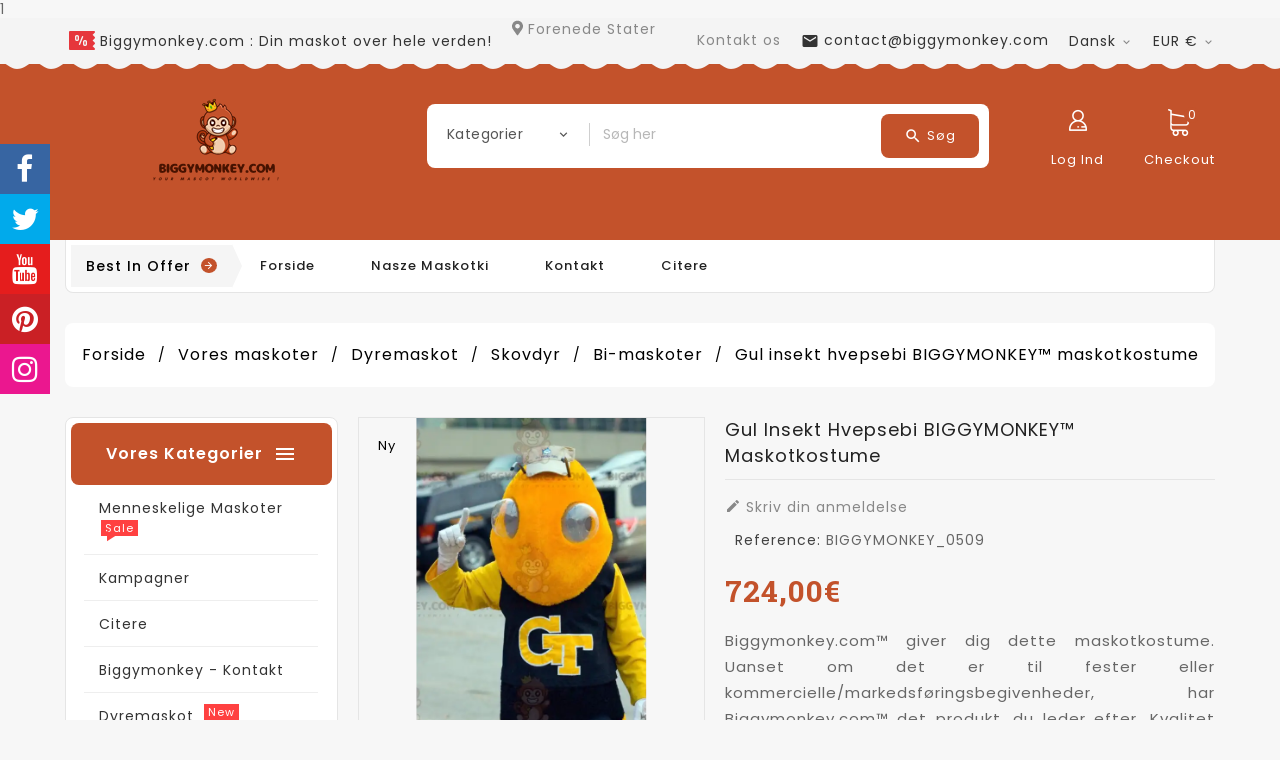

--- FILE ---
content_type: text/html; charset=utf-8
request_url: https://www.biggymonkey.com/da/bi-maskoter/509-gul-insekt-hvepsebi-biggymonkey-maskotkostume.html
body_size: 39096
content:
<!doctype html>
<html lang="da">

  <head>
    
      
  <meta charset="utf-8">


  <meta http-equiv="x-ua-compatible" content="ie=edge">



  <link rel="canonical" href="https://www.biggymonkey.com/da/bi-maskoter/509-gul-insekt-hvepsebi-biggymonkey-maskotkostume.html">

  <title>Gul insekt hvepsebi BIGGYMONKEY™ maskotkostume -</title>
<script data-keepinline="true">dataLayer=[];dataLayer.push({"pageCategory":"product","ecommerce":{"currencyCode":"EUR","detail":{"products":[{"name":"Gul insekt hvepsebi BIGGYMONKEY\u2122 maskotkostume","id":"509","price":"724","brand":false,"category":"Bi-maskoter"}]}},"userLogged":0});(function(w,d,s,l,i){w[l]=w[l]||[];w[l].push({'gtm.start':new Date().getTime(),event:'gtm.js'});var f=d.getElementsByTagName(s)[0],j=d.createElement(s),dl=l!='dataLayer'?'&l='+l:'';j.async=true;j.src='https://www.googletagmanager.com/gtm.js?id='+i+dl;f.parentNode.insertBefore(j,f);})(window,document,'script','dataLayer','GTM-KD8K853');dataLayer.push({'event':'datalayer_ready'});</script>
  <meta name="description" content="Gul insekt hvepsebi BIGGYMONKEY™ maskotkostume - BIGGYMONKEY_0509 - Skovdyr - maskotkostume, der kan tilpasses BiggyMonkey.com">
  <meta name="keywords" content="maskot, kostume, gul, insekt, hveps, tilpasset, maskotkostume">
      
 
                  <link rel="alternate" href="https://www.biggymonkey.com/fr/deguisement-et-costumes-mascottes-abeille/509-costume-de-mascotte-biggymonkey-d-abeille-de.html" hreflang="fr-fr">
                  <link rel="alternate" href="https://www.biggymonkey.com/en/bee-mascots/509-yellow-insect-wasp-bee-biggymonkey-mascot-costume.html" hreflang="en-us">
                  <link rel="alternate" href="https://www.biggymonkey.com/it/mascotte-delle-api/509-costume-mascotte-biggymonkey-ape-vespa-insetto.html" hreflang="it-it">
                  <link rel="alternate" href="https://www.biggymonkey.com/es/mascotas-de-abeja/509-disfraz-de-mascota-de-abeja-avispa-insecto.html" hreflang="es-es">
                  <link rel="alternate" href="https://www.biggymonkey.com/de/bienenmaskottchen/509-gelbe-insekten-wespen-biene-biggymonkey.html" hreflang="de-de">
                  <link rel="alternate" href="https://www.biggymonkey.com/cs/včelí-maskoti/509-kostým-maskota-žlutého-hmyzu-vosa-biggymonkey.html" hreflang="cs-cz">
                  <link rel="alternate" href="https://www.biggymonkey.com/nl/bee-mascottes/509-gele-insectenwesp-bij-biggymonkey-mascottekostuum.html" hreflang="nl-nl">
                  <link rel="alternate" href="https://www.biggymonkey.com/sv/bi-maskot/509-gul-insektsgetingbi-biggymonkey-maskotdräkt.html" hreflang="sv-se">
                  <link rel="alternate" href="https://www.biggymonkey.com/no/bie-maskoter/509-gul-insekt-veps-bi-stormonkey-maskot-kostyme.html" hreflang="no-no">
                  <link rel="alternate" href="https://www.biggymonkey.com/pl/maskotki-pszczół/509-kostium-maskotka-żółty-owad-osy-pszczoła.html" hreflang="pl-pl">
                  <link rel="alternate" href="https://www.biggymonkey.com/da/bi-maskoter/509-gul-insekt-hvepsebi-biggymonkey-maskotkostume.html" hreflang="da-dk">
                  <link rel="alternate" href="https://www.biggymonkey.com/pt/mascotes-de-abelha/509-traje-de-mascote-de-abelha-biggymonkey-de-abelha.html" hreflang="pt-pt">
                  <link rel="alternate" href="https://www.biggymonkey.com/el/μασκότ-μελισσών/509-κίτρινη-στολή-μασκότ-από-σφήκα-εντόμων.html" hreflang="el-gr">
                  <link rel="alternate" href="https://www.biggymonkey.com/fi/mehiläisten-maskotit/509-keltainen-insect-wasp-bee-biggymonkey-maskottiasu.html" hreflang="fi-fi">
        



  <meta name="viewport" content="width=device-width, initial-scale=1">


<!-- TemplateTrip theme google font-->

	<link href="https://fonts.googleapis.com/css?family=Poppins:300,400,500,600,700" rel="stylesheet">
	<link href="https://fonts.googleapis.com/css?family=Roboto+Slab:400,700" rel="stylesheet">

<!-- TemplateTrip theme google font-->
 <script src="//ajax.googleapis.com/ajax/libs/jquery/2.0.0/jquery.min.js"></script>
<link href="https://fonts.googleapis.com/icon?family=Material+Icons" rel="stylesheet">

  <link rel="icon" type="image/vnd.microsoft.icon" href="/img/favicon.ico?1650524635">
  <link rel="shortcut icon" type="image/x-icon" href="/img/favicon.ico?1650524635">



    <link rel="stylesheet" href="https://www.biggymonkey.com/themes/PRS171_07/assets/cache/theme-b4514c184.css" type="text/css" media="all">




    <script type="text/javascript" src="https://www.google.com/recaptcha/api.js?hl=da"></script>


  <script type="text/javascript">var ConnectVars={"store_has_valid_tokens":false};var added_to_wishlist="Produktet er f\u00f8jet til din \u00f8nskeliste.";var baseDir="https:\/\/www.biggymonkey.com\/";var cardWidgetIsEnabled=true;var check_bellow="Please check below:";var checkoutWidgetDisplayType="1";var comparator_max_item=3;var compareAdd="Sammenligningen af \u200b\u200bdet tilf\u00f8jede produkt";var compareRemove="Produktet har slettet sammenligningen.";var compareUrl="https:\/\/www.biggymonkey.com\/da\/module\/ttcompare\/compare";var compareView="Sammenligne";var comparedProductsIds=[];var compared_products=[];var create_order_ajax_url="https:\/\/www.biggymonkey.com\/da\/module\/revolutpayment\/order";var currentPage="product";var disable_comment="Criterion is not exists for this product.";var isLogged=0;var isLoggedWishlist=false;var loggin_required="Du skal v\u00e6re logget ind for at administrere din \u00f8nskeliste.";var loginLabel="Identificer dig selv";var login_url="https:\/\/www.biggymonkey.com\/da\/min-konto";var max_item="Du kan ikke tilf\u00f8je mere end 3 produkt (er) til produktsammenligningen";var moderation_active=1;var mywishlist_url="https:\/\/www.biggymonkey.com\/da\/module\/ttproductwishlist\/mywishlist";var originUrl="www.biggymonkey.com";var p_version="1.7";var payWidgetIsEnabled=false;var pixel_fc="https:\/\/www.biggymonkey.com\/da\/module\/pspixel\/FrontAjaxPixel";var prestashop={"currency":{"name":"Euro","iso_code":"EUR","iso_code_num":"978","sign":"\u20ac"},"customer":{"lastname":null,"firstname":null,"email":null,"birthday":null,"newsletter":null,"newsletter_date_add":null,"optin":null,"website":null,"company":null,"siret":null,"ape":null,"is_logged":false,"gender":{"type":null,"name":null},"addresses":[]},"language":{"name":"Dansk (Danish)","iso_code":"da","locale":"da-DK","language_code":"da-dk","is_rtl":"0","date_format_lite":"Y-m-d","date_format_full":"Y-m-d H:i:s","id":30},"page":{"title":"","canonical":null,"meta":{"title":"Gul insekt hvepsebi BIGGYMONKEY\u2122 maskotkostume -","description":"Gul insekt hvepsebi BIGGYMONKEY\u2122 maskotkostume - BIGGYMONKEY_0509 - Skovdyr - maskotkostume, der kan tilpasses BiggyMonkey.com","keywords":"maskot, kostume, gul, insekt, hveps, tilpasset, maskotkostume","robots":"index"},"page_name":"product","body_classes":{"lang-da":true,"lang-rtl":false,"country-US":true,"currency-EUR":true,"layout-left-column":true,"page-product":true,"tax-display-disabled":true,"product-id-509":true,"product-Gul insekt hvepsebi BIGGYMONKEY\u2122 maskotkostume":true,"product-id-category-67":true,"product-id-manufacturer-1":true,"product-id-supplier-1":true,"product-available-for-order":true},"admin_notifications":[]},"shop":{"name":"BiggyMonkey.com","logo":"\/img\/redbrokoly-logo-1649937373.jpg","stores_icon":"\/img\/logo_stores.png","favicon":"\/img\/favicon.ico"},"urls":{"base_url":"https:\/\/www.biggymonkey.com\/","current_url":"https:\/\/www.biggymonkey.com\/da\/bi-maskoter\/509-gul-insekt-hvepsebi-biggymonkey-maskotkostume.html","shop_domain_url":"https:\/\/www.biggymonkey.com","img_ps_url":"https:\/\/www.biggymonkey.com\/img\/","img_cat_url":"https:\/\/www.biggymonkey.com\/img\/c\/","img_lang_url":"https:\/\/www.biggymonkey.com\/img\/l\/","img_prod_url":"https:\/\/www.biggymonkey.com\/img\/p\/","img_manu_url":"https:\/\/www.biggymonkey.com\/img\/m\/","img_sup_url":"https:\/\/www.biggymonkey.com\/img\/su\/","img_ship_url":"https:\/\/www.biggymonkey.com\/img\/s\/","img_store_url":"https:\/\/www.biggymonkey.com\/img\/st\/","img_col_url":"https:\/\/www.biggymonkey.com\/img\/co\/","img_url":"https:\/\/www.biggymonkey.com\/themes\/PRS171_07\/assets\/img\/","css_url":"https:\/\/www.biggymonkey.com\/themes\/PRS171_07\/assets\/css\/","js_url":"https:\/\/www.biggymonkey.com\/themes\/PRS171_07\/assets\/js\/","pic_url":"https:\/\/www.biggymonkey.com\/upload\/","pages":{"address":"https:\/\/www.biggymonkey.com\/da\/adresse","addresses":"https:\/\/www.biggymonkey.com\/da\/adresser","authentication":"https:\/\/www.biggymonkey.com\/da\/log-ind","cart":"https:\/\/www.biggymonkey.com\/da\/indk\u00f8bsindk\u00f8bskurv","category":"https:\/\/www.biggymonkey.com\/da\/index.php?controller=category","cms":"https:\/\/www.biggymonkey.com\/da\/index.php?controller=cms","contact":"https:\/\/www.biggymonkey.com\/da\/biggymonkey-kontakt","discount":"https:\/\/www.biggymonkey.com\/da\/rabat","guest_tracking":"https:\/\/www.biggymonkey.com\/da\/sporing-af-g\u00e6stebestilling","history":"https:\/\/www.biggymonkey.com\/da\/ordrehistorik","identity":"https:\/\/www.biggymonkey.com\/da\/mine-oplysninger","index":"https:\/\/www.biggymonkey.com\/da\/","my_account":"https:\/\/www.biggymonkey.com\/da\/min-konto","order_confirmation":"https:\/\/www.biggymonkey.com\/da\/ordrebekr\u00e6ftelse","order_detail":"https:\/\/www.biggymonkey.com\/da\/index.php?controller=order-detail","order_follow":"https:\/\/www.biggymonkey.com\/da\/f\u00f8lg-din-bestilling","order":"https:\/\/www.biggymonkey.com\/da\/ordre","order_return":"https:\/\/www.biggymonkey.com\/da\/index.php?controller=order-return","order_slip":"https:\/\/www.biggymonkey.com\/da\/kreditnota","pagenotfound":"https:\/\/www.biggymonkey.com\/da\/404-fejl","password":"https:\/\/www.biggymonkey.com\/da\/glemt-din-adgangskode","pdf_invoice":"https:\/\/www.biggymonkey.com\/da\/index.php?controller=pdf-invoice","pdf_order_return":"https:\/\/www.biggymonkey.com\/da\/index.php?controller=pdf-order-return","pdf_order_slip":"https:\/\/www.biggymonkey.com\/da\/index.php?controller=pdf-order-slip","prices_drop":"https:\/\/www.biggymonkey.com\/da\/kampagner","product":"https:\/\/www.biggymonkey.com\/da\/index.php?controller=product","search":"https:\/\/www.biggymonkey.com\/da\/biggymonkey-forskning","sitemap":"https:\/\/www.biggymonkey.com\/da\/oversigt","stores":"https:\/\/www.biggymonkey.com\/da\/butikker","supplier":"https:\/\/www.biggymonkey.com\/da\/leverand\u00f8rer","register":"https:\/\/www.biggymonkey.com\/da\/log-ind?create_account=1","order_login":"https:\/\/www.biggymonkey.com\/da\/ordre?login=1"},"alternative_langs":{"fr-fr":"https:\/\/www.biggymonkey.com\/fr\/deguisement-et-costumes-mascottes-abeille\/509-costume-de-mascotte-biggymonkey-d-abeille-de.html","en-us":"https:\/\/www.biggymonkey.com\/en\/bee-mascots\/509-yellow-insect-wasp-bee-biggymonkey-mascot-costume.html","it-it":"https:\/\/www.biggymonkey.com\/it\/mascotte-delle-api\/509-costume-mascotte-biggymonkey-ape-vespa-insetto.html","es-es":"https:\/\/www.biggymonkey.com\/es\/mascotas-de-abeja\/509-disfraz-de-mascota-de-abeja-avispa-insecto.html","de-de":"https:\/\/www.biggymonkey.com\/de\/bienenmaskottchen\/509-gelbe-insekten-wespen-biene-biggymonkey.html","cs-cz":"https:\/\/www.biggymonkey.com\/cs\/v\u010del\u00ed-maskoti\/509-kost\u00fdm-maskota-\u017elut\u00e9ho-hmyzu-vosa-biggymonkey.html","nl-nl":"https:\/\/www.biggymonkey.com\/nl\/bee-mascottes\/509-gele-insectenwesp-bij-biggymonkey-mascottekostuum.html","sv-se":"https:\/\/www.biggymonkey.com\/sv\/bi-maskot\/509-gul-insektsgetingbi-biggymonkey-maskotdr\u00e4kt.html","no-no":"https:\/\/www.biggymonkey.com\/no\/bie-maskoter\/509-gul-insekt-veps-bi-stormonkey-maskot-kostyme.html","pl-pl":"https:\/\/www.biggymonkey.com\/pl\/maskotki-pszcz\u00f3\u0142\/509-kostium-maskotka-\u017c\u00f3\u0142ty-owad-osy-pszczo\u0142a.html","da-dk":"https:\/\/www.biggymonkey.com\/da\/bi-maskoter\/509-gul-insekt-hvepsebi-biggymonkey-maskotkostume.html","pt-pt":"https:\/\/www.biggymonkey.com\/pt\/mascotes-de-abelha\/509-traje-de-mascote-de-abelha-biggymonkey-de-abelha.html","el-gr":"https:\/\/www.biggymonkey.com\/el\/\u03bc\u03b1\u03c3\u03ba\u03cc\u03c4-\u03bc\u03b5\u03bb\u03b9\u03c3\u03c3\u03ce\u03bd\/509-\u03ba\u03af\u03c4\u03c1\u03b9\u03bd\u03b7-\u03c3\u03c4\u03bf\u03bb\u03ae-\u03bc\u03b1\u03c3\u03ba\u03cc\u03c4-\u03b1\u03c0\u03cc-\u03c3\u03c6\u03ae\u03ba\u03b1-\u03b5\u03bd\u03c4\u03cc\u03bc\u03c9\u03bd.html","fi-fi":"https:\/\/www.biggymonkey.com\/fi\/mehil\u00e4isten-maskotit\/509-keltainen-insect-wasp-bee-biggymonkey-maskottiasu.html"},"theme_assets":"\/themes\/PRS171_07\/assets\/","actions":{"logout":"https:\/\/www.biggymonkey.com\/da\/?mylogout="},"no_picture_image":{"bySize":{"small_default":{"url":"https:\/\/www.biggymonkey.com\/img\/p\/da-default-small_default.jpg","width":70,"height":70},"cart_default":{"url":"https:\/\/www.biggymonkey.com\/img\/p\/da-default-cart_default.jpg","width":100,"height":100},"medium_default":{"url":"https:\/\/www.biggymonkey.com\/img\/p\/da-default-medium_default.jpg","width":294,"height":294},"home_default":{"url":"https:\/\/www.biggymonkey.com\/img\/p\/da-default-home_default.jpg","width":300,"height":300},"large_default":{"url":"https:\/\/www.biggymonkey.com\/img\/p\/da-default-large_default.jpg","width":800,"height":800}},"small":{"url":"https:\/\/www.biggymonkey.com\/img\/p\/da-default-small_default.jpg","width":70,"height":70},"medium":{"url":"https:\/\/www.biggymonkey.com\/img\/p\/da-default-medium_default.jpg","width":294,"height":294},"large":{"url":"https:\/\/www.biggymonkey.com\/img\/p\/da-default-large_default.jpg","width":800,"height":800},"legend":""}},"configuration":{"display_taxes_label":false,"display_prices_tax_incl":true,"is_catalog":false,"show_prices":true,"opt_in":{"partner":false},"quantity_discount":{"type":"discount","label":"Rabat"},"voucher_enabled":1,"return_enabled":0},"field_required":[],"breadcrumb":{"links":[{"title":"Forside","url":"https:\/\/www.biggymonkey.com\/da\/"},{"title":"Vores maskoter","url":"https:\/\/www.biggymonkey.com\/da\/161-vores-maskoter"},{"title":"Dyremaskot","url":"https:\/\/www.biggymonkey.com\/da\/11-dyremaskot"},{"title":"Skovdyr","url":"https:\/\/www.biggymonkey.com\/da\/117-skovdyr"},{"title":"Bi-maskoter","url":"https:\/\/www.biggymonkey.com\/da\/67-bi-maskoter"},{"title":"Gul insekt hvepsebi BIGGYMONKEY\u2122 maskotkostume","url":"https:\/\/www.biggymonkey.com\/da\/bi-maskoter\/509-gul-insekt-hvepsebi-biggymonkey-maskotkostume.html"}],"count":6},"link":{"protocol_link":"https:\/\/","protocol_content":"https:\/\/"},"time":1768648291,"static_token":"b6d75f50565e80696eeff3c5c0335088","token":"d6cc718ea85cffa8dca60a2bffdf0c0f","cart":{"products":[],"totals":{"total":{"type":"total","label":"I alt","amount":0,"value":"0,00\u00a0\u20ac"},"total_including_tax":{"type":"total","label":"Total (inkl. moms)","amount":0,"value":"0,00\u00a0\u20ac"},"total_excluding_tax":{"type":"total","label":"I alt (ekskl. moms)","amount":0,"value":"0,00\u00a0\u20ac"}},"subtotals":{"products":{"type":"products","label":"Subtotal","amount":0,"value":"0,00\u00a0\u20ac"},"discounts":null,"shipping":{"type":"shipping","label":"Levering","amount":0,"value":"Gratis"},"tax":{"type":"tax","label":"Inkluderet moms","amount":0,"value":"0,00\u00a0\u20ac"}},"products_count":0,"summary_string":"0 varer","vouchers":{"allowed":1,"added":[]},"discounts":[],"minimalPurchase":0,"minimalPurchaseRequired":""}};var productcomment_added="Thanks for your Review. Your comment has been added!";var productcomment_added_moderation="Thanks for your Review. It will be available once approved by a moderator.";var productcomments_controller_url="https:\/\/www.biggymonkey.com\/da\/module\/ttproductcomments\/default";var productcomments_url_rewrite="1";var psemailsubscription_subscription="https:\/\/www.biggymonkey.com\/da\/module\/ps_emailsubscription\/subscription";var psr_icon_color="#F19D76";var re_size="normal";var re_theme="light";var re_version="1";var search_url="https:\/\/www.biggymonkey.com\/da\/biggymonkey-forskning";var secure_key="5e6957365c62a0bf68b2a19f5e705a47";var site_key="6LcPh24eAAAAAGZeuGlhIRRPDw8jLXeVZa44RhAc";var static_token="b6d75f50565e80696eeff3c5c0335088";var there_is1="There is 1 error";var validate_first="I am not a robot then click again on subscribe";var whitelist_m="";var whitelisted=false;var wishlistProductsIds="";var wishlistView="Din \u00f8nskeliste";var wrong_captcha="Wrong captcha.";</script>



  <script type="text/javascript">var ttpc_labels=['days','hours','minutes','seconds'];var ttpc_labels_lang={'days':'dage','hours':'timer','minutes':'minutters','seconds':'sekunders'};var ttpc_show_weeks=0;</script><script type="text/javascript">var awp_add_to_cart_display="bottom";</script>
                            <link rel="alternate" href="https://www.biggymonkey.com/fr/deguisement-et-costumes-mascottes-abeille/509-costume-de-mascotte-biggymonkey-d-abeille-de.html" hreflang="fr-fr"/>
                                    <link rel="alternate" href="https://www.biggymonkey.com/en/bee-mascots/509-yellow-insect-wasp-bee-biggymonkey-mascot-costume.html" hreflang="en-us"/>
                                    <link rel="alternate" href="https://www.biggymonkey.com/it/mascotte-delle-api/509-costume-mascotte-biggymonkey-ape-vespa-insetto.html" hreflang="it-it"/>
                                    <link rel="alternate" href="https://www.biggymonkey.com/es/mascotas-de-abeja/509-disfraz-de-mascota-de-abeja-avispa-insecto.html" hreflang="es-es"/>
                                    <link rel="alternate" href="https://www.biggymonkey.com/de/bienenmaskottchen/509-gelbe-insekten-wespen-biene-biggymonkey.html" hreflang="de-de"/>
                                    <link rel="alternate" href="https://www.biggymonkey.com/cs/včelí-maskoti/509-kostým-maskota-žlutého-hmyzu-vosa-biggymonkey.html" hreflang="cs-cz"/>
                                    <link rel="alternate" href="https://www.biggymonkey.com/nl/bee-mascottes/509-gele-insectenwesp-bij-biggymonkey-mascottekostuum.html" hreflang="nl-nl"/>
                                    <link rel="alternate" href="https://www.biggymonkey.com/sv/bi-maskot/509-gul-insektsgetingbi-biggymonkey-maskotdräkt.html" hreflang="sv-se"/>
                                    <link rel="alternate" href="https://www.biggymonkey.com/no/bie-maskoter/509-gul-insekt-veps-bi-stormonkey-maskot-kostyme.html" hreflang="no-no"/>
                                    <link rel="alternate" href="https://www.biggymonkey.com/pl/maskotki-pszczół/509-kostium-maskotka-żółty-owad-osy-pszczoła.html" hreflang="pl-pl"/>
                                    <link rel="alternate" href="https://www.biggymonkey.com/da/bi-maskoter/509-gul-insekt-hvepsebi-biggymonkey-maskotkostume.html" hreflang="da-dk"/>
                                    <link rel="canonical" href="https://www.biggymonkey.com/da/bi-maskoter/509-gul-insekt-hvepsebi-biggymonkey-maskotkostume.html"/>
                                    <link rel="alternate" href="https://www.biggymonkey.com/da/bi-maskoter/509-gul-insekt-hvepsebi-biggymonkey-maskotkostume.html" hreflang="x-default"/>
                                    <link rel="alternate" href="https://www.biggymonkey.com/pt/mascotes-de-abelha/509-traje-de-mascote-de-abelha-biggymonkey-de-abelha.html" hreflang="pt-pt"/>
                                    <link rel="alternate" href="https://www.biggymonkey.com/el/μασκότ-μελισσών/509-κίτρινη-στολή-μασκότ-από-σφήκα-εντόμων.html" hreflang="el-gr"/>
                                    <link rel="alternate" href="https://www.biggymonkey.com/fi/mehiläisten-maskotit/509-keltainen-insect-wasp-bee-biggymonkey-maskottiasu.html" hreflang="fi-fi"/>
            
                <script type="text/javascript">var pfeatures={"10":{"39":{"id_product":"509","id_feature":"10","name":"Sk\u00e6re","id_feature_value":"39","value":"XXL (185-190 CM)"},"41":{"id_product":"509","id_feature":"10","name":"Sk\u00e6re","id_feature_value":"41","value":"XXXXL (195 - 225 CM)"},"36":{"id_product":"509","id_feature":"10","name":"Sk\u00e6re","id_feature_value":"36","value":"M (170-175 Cm)"},"38":{"id_product":"509","id_feature":"10","name":"Sk\u00e6re","id_feature_value":"38","value":"XL (180-185CM)"},"40":{"id_product":"509","id_feature":"10","name":"Sk\u00e6re","id_feature_value":"40","value":"XXXL (190-195 CM)"},"35":{"id_product":"509","id_feature":"10","name":"Sk\u00e6re","id_feature_value":"35","value":"S (160-170 Cm)"},"42":{"id_product":"509","id_feature":"10","name":"Sk\u00e6re","id_feature_value":"42","value":"B\u00f8rnes St\u00f8rrelse"},"37":{"id_product":"509","id_feature":"10","name":"Sk\u00e6re","id_feature_value":"37","value":"L (175-180 Cm)"}},"1":{"1":{"id_product":"509","id_feature":"1","name":"Sammens\u00e6tning","id_feature_value":"1","value":"Polyester"},"28":{"id_product":"509","id_feature":"1","name":"Sammens\u00e6tning","id_feature_value":"28","value":"Polyfoam"},"30":{"id_product":"509","id_feature":"1","name":"Sammens\u00e6tning","id_feature_value":"30","value":"Glasfiber"},"4":{"id_product":"509","id_feature":"1","name":"Sammens\u00e6tning","id_feature_value":"4","value":"Bomuld"},"29":{"id_product":"509","id_feature":"1","name":"Sammens\u00e6tning","id_feature_value":"29","value":"Nylon"}},"5":{"23":{"id_product":"509","id_feature":"5","name":"Aldersgruppe","id_feature_value":"23","value":"Voksne"},"24":{"id_product":"509","id_feature":"5","name":"Aldersgruppe","id_feature_value":"24","value":"B\u00f8rn"}},"6":{"25":{"id_product":"509","id_feature":"6","name":"K\u00f8n","id_feature_value":"25","value":"Mand"},"27":{"id_product":"509","id_feature":"6","name":"K\u00f8n","id_feature_value":"27","value":"Unisex"},"26":{"id_product":"509","id_feature":"6","name":"K\u00f8n","id_feature_value":"26","value":"Kvinde"}},"7":{"31":{"id_product":"509","id_feature":"7","name":"Kvalitet","id_feature_value":"31","value":"Pr\u00e6mie"},"32":{"id_product":"509","id_feature":"7","name":"Kvalitet","id_feature_value":"32","value":"Overflader Inkluderet"}},"8":{"33":{"id_product":"509","id_feature":"8","name":"Levering","id_feature_value":"33","value":"National"},"34":{"id_product":"509","id_feature":"8","name":"Levering","id_feature_value":"34","value":"International"}},"9":{"49":{"id_product":"509","id_feature":"9","name":"Farve","id_feature_value":"49","value":"Sort"},"47":{"id_product":"509","id_feature":"9","name":"Farve","id_feature_value":"47","value":"Gul"}}},feature_positions={"10":["41","40","39","38","35","36","37","42"],"1":["28","1","29","30","4"],"8":["33","34"],"6":["27","25","26"],"7":["31","32"],"9":["49","47"],"5":["23","24"]},features_position=["10","1","8","6","7","9","5"],ordered_features=new Array();ordered_features[0]={"10":["41","40","39","38","35","36","37","42"]};ordered_features[1]={"1":["28","1","29","30","4"]};ordered_features[2]={"8":["33","34"]};ordered_features[3]={"6":["27","25","26"]};ordered_features[4]={"7":["31","32"]};ordered_features[5]={"9":["49","47"]};ordered_features[6]={"5":["23","24"]};</script><script type="application/ld+json">
{
  "@context": "http://schema.org",
  "@type": "Store",
  "name": "Biggymonkey.com: Your mascot everywhere everytime !",
  "description": "Biggymonkey.com: Your mascot everywhere everytime !",
  "openingHours": "Mo-Fr 07:00-23:00",
    "email": "contact@biggymonkey.com",
  "logo": "https://www.biggymonkey.com/logos/biggymonkey.com-logo.png",
  "image": "https://www.biggymonkey.com/logos/biggymonkey.com-logo.png",
  "telephone": "+15140000000",
  "url": "https://www.biggymonkey.com",
  "priceRange": "$$$",
  "address": {
    "@type": "PostalAddress",
    "streetAddress": "901 de la commune est",
    "addressLocality": "Montreal",
    "addressRegion": "QC",
    "addressCountry": "CA",
    "postalCode": "H2L 0E2"
  }
    }
</script>

<script type="text/javascript">var link_cart="https://www.biggymonkey.com/da/indkøbsindkøbskurv";var link_reward="https://www.biggymonkey.com/da/dashboard";var link_shopping_cart="https://www.biggymonkey.com/da/module/ps_shoppingcart/ajax";var eam_sending_email="Sending...";var eam_email_invalid="Email is invalid";var eam_email_sent_limited="You have reached the maximum number of invitation";var eam_token="2ef75f633d5cd6cc53bef6033978dcc1";var name_is_blank='Name is required';var email_is_blank='Email is required';var email_is_invalid='Email is invalid';</script>
<!-- Facebook Pixel Code -->

<script>!function(f,b,e,v,n,t,s){if(f.fbq)return;n=f.fbq=function(){n.callMethod?n.callMethod.apply(n,arguments):n.queue.push(arguments)};if(!f._fbq)f._fbq=n;n.push=n;n.loaded=!0;n.version='2.0';n.agent='plprestashop-download';n.queue=[];t=b.createElement(e);t.async=!0;t.src=v;s=b.getElementsByTagName(e)[0];s.parentNode.insertBefore(t,s)}(window,document,'script','https://connect.facebook.net/en_US/fbevents.js');fbq('init','1819742908172064');fbq('track','PageView');</script>

<noscript>
    <img height="1" width="1" style="display:none" src="https://www.facebook.com/tr?id=1819742908172064&ev=PageView&noscript=1"/>
</noscript>

<!-- End Facebook Pixel Code -->

<!-- Set Facebook Pixel Product Export -->
    <meta property="og:title" content="Gul insekt hvepsebi BIGGYMONKEY™ maskotkostume">
    <meta property="og:description" content="Biggymonkey.com™ giver dig dette maskotkostume. Uanset om det er til fester eller kommercielle/markedsføringsbegivenheder, har Biggymonkey.com™ det produkt, du leder efter. Kvalitet af service, overkommelig pris, hurtig levering. Vores størrelser kan tilpasses i højden og bredden. Du er velkommen til at ændre farverne på dette kostume.   Gul og sort maskot, hveps, kæmpebi. Perfekt egnet til et skadedyrsbekæmpelsesfirma eller til oplysningskampagner eller sommerarrangementer, tilføj et logo, slogan eller outfit. Kontakt os for eventuelle tilpasningsanmodninger eller for information. Vi står til din rådighed for din største tilfredshed.   Det præsenterede produkt er i en standardæske og har dimensionerne: 60x60x70cm. Dette maskot kostume sælges nøgen. Du kan tilpasse maskotten på produktsiden lige nedenfor samt tilføje tilbehør efter eget valg. Produktet vejer cirka 7 kilo. Taske medfølger ikke til transport.">
    <meta property="og:url" content="https://www.biggymonkey.com/da/bi-maskoter/509-gul-insekt-hvepsebi-biggymonkey-maskotkostume.html">
    <meta property="og:image" content="https://www.biggymonkey.com/655-medium_default/gul-insekt-hvepsebi-biggymonkey-maskotkostume.jpg">
    <meta property="product:brand" content="Biggymonkey.com">
    <meta property="product:availability" content="In stock">
    <meta property="product:condition" content="new">
    <meta property="product:price:amount" content="724">
    <meta property="product:price:currency" content="EUR">
    <meta property="product:retailer_item_id" content="509">
<!-- END OF Set Facebook Pixel Product Export -->

    
        <script>fbq('track','ViewContent',{content_name:'Gul insekt hvepsebi BIGGYMONKEY™ maskotkostume DA',content_ids:509,content_type:'product',value:724,currency:'EUR'});</script>
    
<script type="text/javascript">var ed_hours='hours';var ed_minutes='minutes';var ed_and='and';var ed_refresh='Din konto &gt; Ordrer &gt; Detaljer';var ed_disable_cc=0;var ed_has_combi=37;var ed_placement=7;var ed_sm=0;</script>	<link rel="geolocation" href="https://www.biggymonkey.com/fr/deguisement-et-costumes-mascottes-abeille/509-costume-de-mascotte-biggymonkey-d-abeille-de.html" hreflang="fr">
	<link rel="geolocation" href="https://www.biggymonkey.com/en/bee-mascots/509-yellow-insect-wasp-bee-biggymonkey-mascot-costume.html" hreflang="en">
	<link rel="geolocation" href="https://www.biggymonkey.com/it/mascotte-delle-api/509-costume-mascotte-biggymonkey-ape-vespa-insetto.html" hreflang="it">
	<link rel="geolocation" href="https://www.biggymonkey.com/es/mascotas-de-abeja/509-disfraz-de-mascota-de-abeja-avispa-insecto.html" hreflang="es">
	<link rel="geolocation" href="https://www.biggymonkey.com/de/bienenmaskottchen/509-gelbe-insekten-wespen-biene-biggymonkey.html" hreflang="de">
	<link rel="geolocation" href="https://www.biggymonkey.com/cs/včelí-maskoti/509-kostým-maskota-žlutého-hmyzu-vosa-biggymonkey.html" hreflang="cs">
	<link rel="geolocation" href="https://www.biggymonkey.com/nl/bee-mascottes/509-gele-insectenwesp-bij-biggymonkey-mascottekostuum.html" hreflang="nl">
	<link rel="geolocation" href="https://www.biggymonkey.com/sv/bi-maskot/509-gul-insektsgetingbi-biggymonkey-maskotdräkt.html" hreflang="sv">
	<link rel="geolocation" href="https://www.biggymonkey.com/no/bie-maskoter/509-gul-insekt-veps-bi-stormonkey-maskot-kostyme.html" hreflang="no">
	<link rel="geolocation" href="https://www.biggymonkey.com/pl/maskotki-pszczół/509-kostium-maskotka-żółty-owad-osy-pszczoła.html" hreflang="pl">
	<link rel="geolocation" href="https://www.biggymonkey.com/da/bi-maskoter/509-gul-insekt-hvepsebi-biggymonkey-maskotkostume.html" hreflang="da">
	<link rel="geolocation" href="https://www.biggymonkey.com/pt/mascotes-de-abelha/509-traje-de-mascote-de-abelha-biggymonkey-de-abelha.html" hreflang="pt">
	<link rel="geolocation" href="https://www.biggymonkey.com/el/μασκότ-μελισσών/509-κίτρινη-στολή-μασκότ-από-σφήκα-εντόμων.html" hreflang="el">
	<link rel="geolocation" href="https://www.biggymonkey.com/fi/mehiläisten-maskotit/509-keltainen-insect-wasp-bee-biggymonkey-maskottiasu.html" hreflang="fi">
<script type="text/javascript">var ajax_url='https://www.biggymonkey.com/da/module/ets_geolocation/process';var page_controller='product';</script>





    
  <meta property="og:type" content="product">
  <meta property="og:url" content="https://www.biggymonkey.com/da/bi-maskoter/509-gul-insekt-hvepsebi-biggymonkey-maskotkostume.html">
  <meta property="og:title" content="Gul insekt hvepsebi BIGGYMONKEY™ maskotkostume -">
  <meta property="og:site_name" content="BiggyMonkey.com">
  <meta property="og:description" content="Gul insekt hvepsebi BIGGYMONKEY™ maskotkostume - BIGGYMONKEY_0509 - Skovdyr - maskotkostume, der kan tilpasses BiggyMonkey.com">
  <meta property="og:image" content="https://www.biggymonkey.com/655-large_default/gul-insekt-hvepsebi-biggymonkey-maskotkostume.jpg">
  <meta property="product:pretax_price:amount" content="724">
  <meta property="product:pretax_price:currency" content="EUR">
  <meta property="product:price:amount" content="724">
  <meta property="product:price:currency" content="EUR">
  	<meta property="product:pretax_price:amount" content="724">
	<meta property="product:pretax_price:currency" content="EUR">
	<meta property="product:price:amount" content="724">
	<meta property="product:price:currency" content="EUR">
      <meta property="product:weight:value" content="7.000000">1
  <meta property="product:weight:units" content="lb">
  
  </head>

  <body id="product" class="lang-da country-us currency-eur layout-left-column page-product tax-display-disabled product-id-509 product-gul-insekt-hvepsebi-biggymonkey-maskotkostume product-id-category-67 product-id-manufacturer-1 product-id-supplier-1 product-available-for-order">

    
      <!-- Google Tag Manager (noscript) -->
<noscript><iframe src="https://www.googletagmanager.com/ns.html?id=GTM-KD8K853&nojscript=true" height="0" width="0" style="display:none;visibility:hidden"></iframe></noscript>
<!-- End Google Tag Manager (noscript) -->
    

    <main>
      
                 
      <header id="header">
        
          
  <div class="header-banner">
    
  </div>


  <nav class="header-nav">
	
			<div class="left-nav">
					<div class="container">
					<div id="ttcmsheader">
	  <div class="ttheader-service">Biggymonkey.com : Din maskot over hele verden!</div>
	</div>
<div id="_desktop_currency_selector">
  <div class="currency-selector dropdown ttdropdown js-dropdown">
    <span id="currency-selector-label" class="hidden-md-up">Valuta:</span>
    <button data-target="#" data-toggle="dropdown" class="hidden-sm-down btn-unstyle" aria-haspopup="true" aria-expanded="false" aria-label="Rullelisten Valuta">
      <span class="expand-more _gray-darker">EUR €</span>
		<i class="material-icons expand-more">&#xE313;</i>
		<i class="material-icons expand-less">&#xE316;</i>
    </button>
    <ul class="dropdown-menu hidden-sm-down" aria-labelledby="currency-selector-label">
              <li>
          <a title="Australian Dollar" rel="nofollow" href="https://www.biggymonkey.com/da/bi-maskoter/509-gul-insekt-hvepsebi-biggymonkey-maskotkostume.html?SubmitCurrency=1&amp;id_currency=17" class="dropdown-item">AUD $</a>
        </li>
              <li>
          <a title="Canadian Dollar" rel="nofollow" href="https://www.biggymonkey.com/da/bi-maskoter/509-gul-insekt-hvepsebi-biggymonkey-maskotkostume.html?SubmitCurrency=1&amp;id_currency=18" class="dropdown-item">CAD $</a>
        </li>
              <li>
          <a title="Swiss Franc" rel="nofollow" href="https://www.biggymonkey.com/da/bi-maskoter/509-gul-insekt-hvepsebi-biggymonkey-maskotkostume.html?SubmitCurrency=1&amp;id_currency=21" class="dropdown-item">CHF </a>
        </li>
              <li>
          <a title="Czech Koruna" rel="nofollow" href="https://www.biggymonkey.com/da/bi-maskoter/509-gul-insekt-hvepsebi-biggymonkey-maskotkostume.html?SubmitCurrency=1&amp;id_currency=23" class="dropdown-item">CZK Kč</a>
        </li>
              <li>
          <a title="Danish Krone" rel="nofollow" href="https://www.biggymonkey.com/da/bi-maskoter/509-gul-insekt-hvepsebi-biggymonkey-maskotkostume.html?SubmitCurrency=1&amp;id_currency=24" class="dropdown-item">DKK kr</a>
        </li>
              <li class="current">
          <a title="Euro" rel="nofollow" href="https://www.biggymonkey.com/da/bi-maskoter/509-gul-insekt-hvepsebi-biggymonkey-maskotkostume.html?SubmitCurrency=1&amp;id_currency=1" class="dropdown-item">EUR €</a>
        </li>
              <li>
          <a title="British Pound" rel="nofollow" href="https://www.biggymonkey.com/da/bi-maskoter/509-gul-insekt-hvepsebi-biggymonkey-maskotkostume.html?SubmitCurrency=1&amp;id_currency=16" class="dropdown-item">GBP £</a>
        </li>
              <li>
          <a title="South Korean Won" rel="nofollow" href="https://www.biggymonkey.com/da/bi-maskoter/509-gul-insekt-hvepsebi-biggymonkey-maskotkostume.html?SubmitCurrency=1&amp;id_currency=27" class="dropdown-item">KRW ₩</a>
        </li>
              <li>
          <a title="Mexican Peso" rel="nofollow" href="https://www.biggymonkey.com/da/bi-maskoter/509-gul-insekt-hvepsebi-biggymonkey-maskotkostume.html?SubmitCurrency=1&amp;id_currency=25" class="dropdown-item">MXN $</a>
        </li>
              <li>
          <a title="Norwegian Krone" rel="nofollow" href="https://www.biggymonkey.com/da/bi-maskoter/509-gul-insekt-hvepsebi-biggymonkey-maskotkostume.html?SubmitCurrency=1&amp;id_currency=19" class="dropdown-item">NOK kr</a>
        </li>
              <li>
          <a title="Polish Zloty" rel="nofollow" href="https://www.biggymonkey.com/da/bi-maskoter/509-gul-insekt-hvepsebi-biggymonkey-maskotkostume.html?SubmitCurrency=1&amp;id_currency=20" class="dropdown-item">PLN zł</a>
        </li>
              <li>
          <a title="Swedish Krona" rel="nofollow" href="https://www.biggymonkey.com/da/bi-maskoter/509-gul-insekt-hvepsebi-biggymonkey-maskotkostume.html?SubmitCurrency=1&amp;id_currency=22" class="dropdown-item">SEK kr</a>
        </li>
              <li>
          <a title="US Dollar" rel="nofollow" href="https://www.biggymonkey.com/da/bi-maskoter/509-gul-insekt-hvepsebi-biggymonkey-maskotkostume.html?SubmitCurrency=1&amp;id_currency=26" class="dropdown-item">USD $</a>
        </li>
          </ul>
    <select class="link hidden-md-up" aria-labelledby="currency-selector-label">
              <option value="https://www.biggymonkey.com/da/bi-maskoter/509-gul-insekt-hvepsebi-biggymonkey-maskotkostume.html?SubmitCurrency=1&amp;id_currency=17">AUD $</option>
              <option value="https://www.biggymonkey.com/da/bi-maskoter/509-gul-insekt-hvepsebi-biggymonkey-maskotkostume.html?SubmitCurrency=1&amp;id_currency=18">CAD $</option>
              <option value="https://www.biggymonkey.com/da/bi-maskoter/509-gul-insekt-hvepsebi-biggymonkey-maskotkostume.html?SubmitCurrency=1&amp;id_currency=21">CHF </option>
              <option value="https://www.biggymonkey.com/da/bi-maskoter/509-gul-insekt-hvepsebi-biggymonkey-maskotkostume.html?SubmitCurrency=1&amp;id_currency=23">CZK Kč</option>
              <option value="https://www.biggymonkey.com/da/bi-maskoter/509-gul-insekt-hvepsebi-biggymonkey-maskotkostume.html?SubmitCurrency=1&amp;id_currency=24">DKK kr</option>
              <option value="https://www.biggymonkey.com/da/bi-maskoter/509-gul-insekt-hvepsebi-biggymonkey-maskotkostume.html?SubmitCurrency=1&amp;id_currency=1" selected="selected">EUR €</option>
              <option value="https://www.biggymonkey.com/da/bi-maskoter/509-gul-insekt-hvepsebi-biggymonkey-maskotkostume.html?SubmitCurrency=1&amp;id_currency=16">GBP £</option>
              <option value="https://www.biggymonkey.com/da/bi-maskoter/509-gul-insekt-hvepsebi-biggymonkey-maskotkostume.html?SubmitCurrency=1&amp;id_currency=27">KRW ₩</option>
              <option value="https://www.biggymonkey.com/da/bi-maskoter/509-gul-insekt-hvepsebi-biggymonkey-maskotkostume.html?SubmitCurrency=1&amp;id_currency=25">MXN $</option>
              <option value="https://www.biggymonkey.com/da/bi-maskoter/509-gul-insekt-hvepsebi-biggymonkey-maskotkostume.html?SubmitCurrency=1&amp;id_currency=19">NOK kr</option>
              <option value="https://www.biggymonkey.com/da/bi-maskoter/509-gul-insekt-hvepsebi-biggymonkey-maskotkostume.html?SubmitCurrency=1&amp;id_currency=20">PLN zł</option>
              <option value="https://www.biggymonkey.com/da/bi-maskoter/509-gul-insekt-hvepsebi-biggymonkey-maskotkostume.html?SubmitCurrency=1&amp;id_currency=22">SEK kr</option>
              <option value="https://www.biggymonkey.com/da/bi-maskoter/509-gul-insekt-hvepsebi-biggymonkey-maskotkostume.html?SubmitCurrency=1&amp;id_currency=26">USD $</option>
          </select>
  </div>
</div>
<div id="_desktop_language_selector">
  <div class="language-selector-wrapper">
    <span id="language-selector-label" class="hidden-md-up">Sprog:</span>
    <div class="language-selector dropdown js-dropdown">
      <button data-toggle="dropdown" class="hidden-sm-down btn-unstyle" aria-haspopup="true" aria-expanded="false" aria-label="Rullelisten Sprog">
        <span class="expand-more">Dansk</span>
       <i class="material-icons expand-more">&#xE313;</i>
		<i class="material-icons expand-less">&#xE316;</i>
      </button>
      <ul class="dropdown-menu hidden-sm-down" aria-labelledby="language-selector-label">
                  <li>
            <a href="https://www.biggymonkey.com/fr/deguisement-et-costumes-mascottes-abeille/509-costume-de-mascotte-biggymonkey-d-abeille-de.html" class="dropdown-item" data-iso-code="fr">Français</a>
          </li>
                  <li>
            <a href="https://www.biggymonkey.com/en/bee-mascots/509-yellow-insect-wasp-bee-biggymonkey-mascot-costume.html" class="dropdown-item" data-iso-code="en">English</a>
          </li>
                  <li>
            <a href="https://www.biggymonkey.com/it/mascotte-delle-api/509-costume-mascotte-biggymonkey-ape-vespa-insetto.html" class="dropdown-item" data-iso-code="it">Italiano</a>
          </li>
                  <li>
            <a href="https://www.biggymonkey.com/es/mascotas-de-abeja/509-disfraz-de-mascota-de-abeja-avispa-insecto.html" class="dropdown-item" data-iso-code="es">Español</a>
          </li>
                  <li>
            <a href="https://www.biggymonkey.com/de/bienenmaskottchen/509-gelbe-insekten-wespen-biene-biggymonkey.html" class="dropdown-item" data-iso-code="de">Deutsch</a>
          </li>
                  <li>
            <a href="https://www.biggymonkey.com/cs/včelí-maskoti/509-kostým-maskota-žlutého-hmyzu-vosa-biggymonkey.html" class="dropdown-item" data-iso-code="cs">Čeština</a>
          </li>
                  <li>
            <a href="https://www.biggymonkey.com/nl/bee-mascottes/509-gele-insectenwesp-bij-biggymonkey-mascottekostuum.html" class="dropdown-item" data-iso-code="nl">Nederlands</a>
          </li>
                  <li>
            <a href="https://www.biggymonkey.com/sv/bi-maskot/509-gul-insektsgetingbi-biggymonkey-maskotdräkt.html" class="dropdown-item" data-iso-code="sv">Svenska</a>
          </li>
                  <li>
            <a href="https://www.biggymonkey.com/no/bie-maskoter/509-gul-insekt-veps-bi-stormonkey-maskot-kostyme.html" class="dropdown-item" data-iso-code="no">Bokmål</a>
          </li>
                  <li>
            <a href="https://www.biggymonkey.com/pl/maskotki-pszczół/509-kostium-maskotka-żółty-owad-osy-pszczoła.html" class="dropdown-item" data-iso-code="pl">Polski</a>
          </li>
                  <li class="current">
            <a href="https://www.biggymonkey.com/da/bi-maskoter/509-gul-insekt-hvepsebi-biggymonkey-maskotkostume.html" class="dropdown-item" data-iso-code="da">Dansk</a>
          </li>
                  <li>
            <a href="https://www.biggymonkey.com/pt/mascotes-de-abelha/509-traje-de-mascote-de-abelha-biggymonkey-de-abelha.html" class="dropdown-item" data-iso-code="pt">Português PT</a>
          </li>
                  <li>
            <a href="https://www.biggymonkey.com/el/μασκότ-μελισσών/509-κίτρινη-στολή-μασκότ-από-σφήκα-εντόμων.html" class="dropdown-item" data-iso-code="el">ελληνικά</a>
          </li>
                  <li>
            <a href="https://www.biggymonkey.com/fi/mehiläisten-maskotit/509-keltainen-insect-wasp-bee-biggymonkey-maskottiasu.html" class="dropdown-item" data-iso-code="fi">Suomi</a>
          </li>
              </ul>
      <select class="link hidden-md-up" aria-labelledby="language-selector-label">
                  <option value="https://www.biggymonkey.com/fr/deguisement-et-costumes-mascottes-abeille/509-costume-de-mascotte-biggymonkey-d-abeille-de.html" data-iso-code="fr">
            Français
          </option>
                  <option value="https://www.biggymonkey.com/en/bee-mascots/509-yellow-insect-wasp-bee-biggymonkey-mascot-costume.html" data-iso-code="en">
            English
          </option>
                  <option value="https://www.biggymonkey.com/it/mascotte-delle-api/509-costume-mascotte-biggymonkey-ape-vespa-insetto.html" data-iso-code="it">
            Italiano
          </option>
                  <option value="https://www.biggymonkey.com/es/mascotas-de-abeja/509-disfraz-de-mascota-de-abeja-avispa-insecto.html" data-iso-code="es">
            Español
          </option>
                  <option value="https://www.biggymonkey.com/de/bienenmaskottchen/509-gelbe-insekten-wespen-biene-biggymonkey.html" data-iso-code="de">
            Deutsch
          </option>
                  <option value="https://www.biggymonkey.com/cs/včelí-maskoti/509-kostým-maskota-žlutého-hmyzu-vosa-biggymonkey.html" data-iso-code="cs">
            Čeština
          </option>
                  <option value="https://www.biggymonkey.com/nl/bee-mascottes/509-gele-insectenwesp-bij-biggymonkey-mascottekostuum.html" data-iso-code="nl">
            Nederlands
          </option>
                  <option value="https://www.biggymonkey.com/sv/bi-maskot/509-gul-insektsgetingbi-biggymonkey-maskotdräkt.html" data-iso-code="sv">
            Svenska
          </option>
                  <option value="https://www.biggymonkey.com/no/bie-maskoter/509-gul-insekt-veps-bi-stormonkey-maskot-kostyme.html" data-iso-code="no">
            Bokmål
          </option>
                  <option value="https://www.biggymonkey.com/pl/maskotki-pszczół/509-kostium-maskotka-żółty-owad-osy-pszczoła.html" data-iso-code="pl">
            Polski
          </option>
                  <option value="https://www.biggymonkey.com/da/bi-maskoter/509-gul-insekt-hvepsebi-biggymonkey-maskotkostume.html" selected="selected" data-iso-code="da">
            Dansk
          </option>
                  <option value="https://www.biggymonkey.com/pt/mascotes-de-abelha/509-traje-de-mascote-de-abelha-biggymonkey-de-abelha.html" data-iso-code="pt">
            Português PT
          </option>
                  <option value="https://www.biggymonkey.com/el/μασκότ-μελισσών/509-κίτρινη-στολή-μασκότ-από-σφήκα-εντόμων.html" data-iso-code="el">
            ελληνικά
          </option>
                  <option value="https://www.biggymonkey.com/fi/mehiläisten-maskotit/509-keltainen-insect-wasp-bee-biggymonkey-maskottiasu.html" data-iso-code="fi">
            Suomi
          </option>
              </select>
    </div>
  </div>
</div>
<div id="_desktop_contact_link">
  <div id="contact-link">
    <ul>
              <li><a href="https://www.biggymonkey.com/da/biggymonkey-kontakt">Kontakt os</a></li>
                    <li class="email">
        <i class="material-icons">&#xE0BE;</i>
                <span><a href="/cdn-cgi/l/email-protection" class="__cf_email__" data-cfemail="fb9894958f9a988fbb99929c9c82969495909e82d5989496">[email&#160;protected]</a></span>
        </li>
          </ul>
  </div>
</div>
    <a class="ets_click_show" href="javascript:void(0)">
        <i class="icon" aria-hidden="true"><svg aria-hidden="true" focusable="false" data-prefix="fas" data-icon="map-marker-alt" class="svg-inline--fa fa-map-marker-alt fa-w-12" role="img" xmlns="http://www.w3.org/2000/svg" viewBox="0 0 384 512"><path fill="currentColor" d="M172.268 501.67C26.97 291.031 0 269.413 0 192 0 85.961 85.961 0 192 0s192 85.961 192 192c0 77.413-26.97 99.031-172.268 309.67-9.535 13.774-29.93 13.773-39.464 0zM192 272c44.183 0 80-35.817 80-80s-35.817-80-80-80-80 35.817-80 80 35.817 80 80 80z"></path></svg></i>
        <span class="text_content">Forenede Stater</span>
            </a>


			</div>
		</div>
		<div class="right-nav">
			<div class="container">
			<div class="top-logo" id="_mobile_logo"></div>
				<div class="col-sm-3 hidden-sm-down" id="_desktop_logo">
										<a href="https://www.biggymonkey.com/">
						   <img class="logo img-responsive" src="/img/redbrokoly-logo-1649937373.jpg" alt="BiggyMonkey.com">
						</a>
				 				</div>				
				<!-- Block search module TOP -->

<div id="search_block_top" class="col-sm-7">
	<form id="searchbox" method="get" action="https://www.biggymonkey.com/da/biggymonkey-forskning">
       <div class="ttsearch-main">
		<input type="hidden" name="controller" value="search">
		<input type="hidden" name="orderby" value="position"/>
		<input type="hidden" name="orderway" value="desc"/>
		<div class="select-wrapper">
        <select id="search_category" name="search_category" class="form-control">
            <option value="all">Kategorier</option>
               
        </select>
		</div>
		<input class="search_query form-control" type="text" id="search_query_top" name="s" placeholder="Søg her" value=""/>
		

		<div id="tt_url_ajax_search" style="display:none">
		<input type="hidden" value="https://www.biggymonkey.com/modules/ttblocksearch/controller_ajax_search.php" class="url_ajax"/>
		</div>
		</div>
		<button type="submit" name="submit_search" class="btn btn-default button-search">
			<span>Søg</span>
		</button>
	</form>
	</div>

<script data-cfasync="false" src="/cdn-cgi/scripts/5c5dd728/cloudflare-static/email-decode.min.js"></script><script type="text/javascript">var limit_character="<p class='limit'>Antal tegn (mindst 3)</p>";var close_text="at lukke";</script>
<!-- /Block search module TOP -->
<div id="_desktop_cart">
  <div class="blockcart cart-preview inactive" data-refresh-url="//www.biggymonkey.com/da/module/ps_shoppingcart/ajax">
    <div class="header">
        <a rel="nofollow">
        <i class="material-icons shopping-cart">shopping_cart</i>
        <span class="hidden-sm-down">Checkout</span>
        <span class="cart-products-count">0</span>
        </a>
    </div>
	<div class="cart_block block exclusive">
	<div class="block_content">
<div class="cart_block_list">
				<p class="no-item">
			No products in the cart.
		</p>
			</div>
	</div>
	</div>
  </div>
</div>
    	<div id="_desktop_user_info">
<div class="ttuserheading"><span class="myaccount">Log ind</span></div>	
  <ul class="user-info">
      <li><a href="https://www.biggymonkey.com/da/min-konto" title="Log ind på din kundekonto" rel="nofollow">
        <i class="material-icons user">&#xE7FF;</i>
        <span class="hidden-sm-down">Log ind</span>
      </a></li>
    			<li>
		<a class="bt_compare" href="https://www.biggymonkey.com/da/module/ttcompare/compare" title="Sammenligne" rel="nofollow">
			<span>Sammenligne (<span class="total-compare-val">0</span>)</span>
		</a>
		<input type="hidden" name="compare_product_count" class="compare_product_count" value="0"/>
	</li>

		<li>
    <a class="wishtlist_top" href="https://www.biggymonkey.com/da/module/ttproductwishlist/mywishlist" title="Ønskelister" rel="nofollow">
        <span>Ønskelister (<span class="cart-wishlist-number">0</span>)</span>
    </a>
</li>

  </ul>
</div>

			</div>
		</div>
  </nav>


<div class="full-header">
	<div class="container">
		<div class="position-static">
			<!-- Block Top links module -->
<div id="tttop-link-block" class="col-sm-9">
	<h3 class="title_block ">Best in offer</h3>
	<ul id="tttoplink" class="block_content">
		<li class="tttoplink tthome">
			<a title="home" href="https://www.biggymonkey.com/">Forside</a>
		</li>
			 
			<li class="tttoplink">
				<a href="https://www.biggymonkey.com/en/45-classic-mascots" title="Nasze maskotki ">Nasze maskotki </a></li>
					 
			<li class="tttoplink">
				<a href="https://www.biggymonkey.com/en/contact-us" title="Kontakt">Kontakt</a></li>
					 
			<li class="tttoplink">
				<a href="https://www.biggymonkey.com/en/form/quote-biggymonkey-mascots-g1.html" title="Citere" onclick="window.open(this.href);return false;">Citere</a></li>
				</ul>
</div>
<!-- /Block Top links module -->
<script>$(document).ready(function(){var max_link=99;var more_info="More";var items=$('#tttop-link-block ul li');var surplus=items.slice(max_link,items.length);surplus.wrapAll('<li class="more_menu tttoplink"><ul class="top-link clearfix">');$('.more_menu').prepend('<a href="#" class="level-top">'+more_info+'<i class="material-icons icon">&#xE5CC;</i> </a>');$('.more_menu').mouseover(function(){$(this).children('ul').addClass('shown-link');})
$('.more_menu').mouseout(function(){$(this).children('ul').removeClass('shown-link');});});</script>

		</div>
		
 	 </div>
</div>

	<div class="header-top">
		<div class="container">
			<div class="hidden-md-up text-sm-center mobile">
					<div id="mobile_menu">
						<div class="float-xs-left" id="menu-icon">
							<i class="material-icons">&#xE5D2;</i>
						</div>
						<div class="float-xs-right" id="_mobile_cart"></div>
						<div class="float-xs-right" id="_mobile_user_info"></div>
					</div>
					<div class="clearfix"></div>
				 </div>
				<div class="clearfix"></div>
				<div id="mobile_top_menu_wrapper" class="row hidden-md-up" style="display:none;">
					<div class="js-top-menu mobile" id="_mobile_top_menu"></div>
					
			  </div>
		</div>
	</div>

<div class="newsletter-pop">

</div>        
      </header>
	  	      
        
<aside id="notifications">
  <div class="container">
    
    
    
      </div>
</aside>
      

      <section id="wrapper">
        
        <div class="container">
		<div class="row">
				
            <nav data-depth="6" class="breadcrumb hidden-sm-down">
  <ol itemscope itemtype="http://schema.org/BreadcrumbList">
    
              
          <li itemprop="itemListElement" itemscope itemtype="http://schema.org/ListItem">
            <a itemprop="item" href="https://www.biggymonkey.com/da/">
              <span itemprop="name">Forside</span>
            </a>
            <meta itemprop="position" content="1">
          </li>
        
              
          <li itemprop="itemListElement" itemscope itemtype="http://schema.org/ListItem">
            <a itemprop="item" href="https://www.biggymonkey.com/da/161-vores-maskoter">
              <span itemprop="name">Vores maskoter</span>
            </a>
            <meta itemprop="position" content="2">
          </li>
        
              
          <li itemprop="itemListElement" itemscope itemtype="http://schema.org/ListItem">
            <a itemprop="item" href="https://www.biggymonkey.com/da/11-dyremaskot">
              <span itemprop="name">Dyremaskot</span>
            </a>
            <meta itemprop="position" content="3">
          </li>
        
              
          <li itemprop="itemListElement" itemscope itemtype="http://schema.org/ListItem">
            <a itemprop="item" href="https://www.biggymonkey.com/da/117-skovdyr">
              <span itemprop="name">Skovdyr</span>
            </a>
            <meta itemprop="position" content="4">
          </li>
        
              
          <li itemprop="itemListElement" itemscope itemtype="http://schema.org/ListItem">
            <a itemprop="item" href="https://www.biggymonkey.com/da/67-bi-maskoter">
              <span itemprop="name">Bi-maskoter</span>
            </a>
            <meta itemprop="position" content="5">
          </li>
        
              
          <li itemprop="itemListElement" itemscope itemtype="http://schema.org/ListItem">
            <a itemprop="item" href="https://www.biggymonkey.com/da/bi-maskoter/509-gul-insekt-hvepsebi-biggymonkey-maskotkostume.html">
              <span itemprop="name">Gul insekt hvepsebi BIGGYMONKEY™ maskotkostume</span>
            </a>
            <meta itemprop="position" content="6">
          </li>
        
          
  </ol>
</nav>
          

          
            <div id="left-column" class="col-xs-12 col-sm-3 col-md-3">
                              <!-- Module Megamenu-->
<div class="container_tt_megamenu col-sm-3">
<div id="tt-menu-horizontal" class="tt-menu-horizontal clearfix">
	<div class="title-menu-mobile"><span>Vores kategorier</span><i class="material-icons">&#xE5D2;</i></div>
	<div class="main-menu">
	<ul class="menu-content">
									<li class="level-1 ">
					<a href="https://www.biggymonkey.com/da/113-menneskelige-maskoter" class="ttinnermenu">
											<img class="img-icon" src="/modules/ttmegamenu/views/img/icons/de94f4a5182f25d69acfd4c8ef240b2784b478cd_business-man.png" alt=""/>
										<span class="catagory">Menneskelige maskoter</span>
					<div class="menu-subtitle">Sale</div>					</a>
					<span class="icon-drop-mobile"></span>
									</li>
												<li class="level-1 ">
					<a href="https://www.biggymonkey.com/da/kampagner" class="ttinnermenu">
											<img class="img-icon" src="/modules/ttmegamenu/views/img/icons/ff56566c6490dd3257c393947be095ceeefa9c55_icons8-remise-100.png" alt=""/>
										<span class="catagory">Kampagner</span>
										</a>
					<span class="icon-drop-mobile"></span>
									</li>
												<li class="level-1 ">
					<a href="https://www.biggymonkey.com/en/form/quote-biggymonkey-mascots-g1.html" class="ttinnermenu">
											<img class="img-icon" src="/modules/ttmegamenu/views/img/icons/03c0534d2dca4d10e1dcbd292a10bcc80af49bcf_icons8-papier-64.png" alt=""/>
										<span class="catagory">Citere</span>
										</a>
					<span class="icon-drop-mobile"></span>
									</li>
												<li class="level-1 ">
					<a href="https://www.biggymonkey.com/da/biggymonkey-kontakt" class="ttinnermenu">
											<img class="img-icon" src="/modules/ttmegamenu/views/img/icons/081b71c4e641a26f6486c981999ae232610696d5_icons8-blog-100.png" alt=""/>
										<span class="catagory">biggymonkey - Kontakt</span>
										</a>
					<span class="icon-drop-mobile"></span>
									</li>
												<li class="level-1 ">
					<a href="https://www.biggymonkey.com/da/11-dyremaskot" class="ttinnermenu">
											<img class="img-icon" src="/modules/ttmegamenu/views/img/icons/4a3c0c7fdb9f26f7230457e11c0c824402442f19_icons8-ours-40.png" alt=""/>
										<span class="catagory">Dyremaskot</span>
					<div class="menu-subtitle">New</div>					</a>
					<span class="icon-drop-mobile"></span>
									</li>
												<li class="level-1 ">
					<a href="https://www.biggymonkey.com/da/138-uklassificerede-maskoter" class="ttinnermenu">
											<img class="img-icon" src="/modules/ttmegamenu/views/img/icons/e98a0e845d53cddf857a277faa00b33920610943_icone_non_verifie.png" alt=""/>
										<span class="catagory">Uklassificerede maskoter</span>
										</a>
					<span class="icon-drop-mobile"></span>
									</li>
												<li class="level-1 ">
					<a href="https://www.biggymonkey.com/da/114-masker-af-genstande" class="ttinnermenu">
											<img class="img-icon" src="/modules/ttmegamenu/views/img/icons/8835925043f63f8a3647ac49e35aaa27f8a419da_icons8-bouteille-de-vin-100.png" alt=""/>
										<span class="catagory">Masker af genstande</span>
										</a>
					<span class="icon-drop-mobile"></span>
									</li>
												<li class="level-1 ">
					<a href="https://www.biggymonkey.com/da/20-superhelte-maskot" class="ttinnermenu">
											<img class="img-icon" src="/modules/ttmegamenu/views/img/icons/5a922cc47528e761511457fa9df3d999d2ac788f_superhero.png" alt=""/>
										<span class="catagory">Superhelte maskot</span>
										</a>
					<span class="icon-drop-mobile"></span>
									</li>
												<li class="level-1 ">
					<a href="https://www.biggymonkey.com/da/28-vegetabilske-maskot" class="ttinnermenu">
											<img class="img-icon" src="/modules/ttmegamenu/views/img/icons/999bc8bbdd077a4b09cf34f919ea4d33c0c37a76_icons8-panier-96.png" alt=""/>
										<span class="catagory">Vegetabilske maskot</span>
										</a>
					<span class="icon-drop-mobile"></span>
									</li>
												<li class="level-1 ">
					<a href="https://www.biggymonkey.com/da/30-sportsmaske" class="ttinnermenu">
											<img class="img-icon" src="/modules/ttmegamenu/views/img/icons/f98d1eababc4357afc2d06533e5b789dc5b589dc_icons8-sport-80.png" alt=""/>
										<span class="catagory">Sportsmaske</span>
										</a>
					<span class="icon-drop-mobile"></span>
									</li>
												<li class="level-1 ">
					<a href="https://www.biggymonkey.com/da/109-mænds-maskoter" class="ttinnermenu">
											<img class="img-icon" src="[data-uri]" alt=""/>
										<span class="catagory">Mænds maskoter</span>
										</a>
					<span class="icon-drop-mobile"></span>
									</li>
								</ul>
	<div class="js-top-menu-bottom">
	  <div id="_mobile_currency_selector"></div>
	  <div id="_mobile_language_selector"></div>
	  <div id="_mobile_contact_link"></div>
	</div>
</div>
</div>
</div>
<!-- /Module Megamenu -->	<div id="ttcmsleftbanner">
<p><a href="https://www.biggymonkey.com/da/biggymonkey-kontakt"><img src="https://biggymonkey.com/img/cms/EN/customizedmascot.png" alt="Biggymonkey" width="305" height="450"/></a></p>
	</div>	<div id="ttcmsleftbanner">
	  <div class="ttcmsleftbanner">
<div class="ttcmsleftbanner-img ttbanner
banner1"><img src="https://biggymonkey.com/img/cms/EN/discountbannerEN.png" alt="promotions mascottes"/></div>
</div>
	</div>
                          </div>
          

          
  <div id="content-wrapper" class="left-column col-xs-12 col-sm-9 col-md-9">
    
    

  <section id="main" itemscope itemtype="https://schema.org/Product">
    <meta itemprop="url" content="https://www.biggymonkey.com/da/bi-maskoter/509-gul-insekt-hvepsebi-biggymonkey-maskotkostume.html#/3-skære-l_175_180cm">
	<div class="main-column row">
      <div class="col-md-5 pb-left-column">
        
          <section class="page-content" id="content">
            
			<!-- @todo: use include file='catalog/_partials/product-flags.tpl'} -->
              
                <ul class="product-flags">
                                      <li class="product-flag new">Ny</li>
                                  </ul>
              

              
                
<div class="images-container">
<div class="ttimage-zoom">
  
          <div class="product-cover zoom" id="zoom1">
      <img class="js-qv-product-cover zoomImg" src="https://www.biggymonkey.com/655-large_default/gul-insekt-hvepsebi-biggymonkey-maskotkostume.jpg" alt="Gul insekt hvepsebi BIGGYMONKEY™ maskotkostume - Biggymonkey.com" title="Gul insekt hvepsebi BIGGYMONKEY™ maskotkostume - Biggymonkey.com" itemprop="image" zoom="https://www.biggymonkey.com/655-large_default/gul-insekt-hvepsebi-biggymonkey-maskotkostume.jpg"/>
      <div class="layer hidden-sm-down" data-toggle="modal" data-target="#product-modal">
      </div>
    </div>
    
   <div class="layer hidden-sm-down" data-toggle="modal" data-target="#product-modal">
        <i class="material-icons zoom-in">&#xE8FF;</i>
      </div>
 </div>

  
    <div class="js-qv-mask mask">
      <ul id="tt-jqzoom" class="product-images js-qv-product-images">
                  <li class="thumb-container">
            <img class="thumb js-thumb  selected " data-image-medium-src="https://www.biggymonkey.com/655-medium_default/gul-insekt-hvepsebi-biggymonkey-maskotkostume.jpg" data-image-large-src="https://www.biggymonkey.com/655-medium_default/gul-insekt-hvepsebi-biggymonkey-maskotkostume.jpg" data-zoom-image="https://www.biggymonkey.com/655-large_default/gul-insekt-hvepsebi-biggymonkey-maskotkostume.jpg" src="https://www.biggymonkey.com/655-home_default/gul-insekt-hvepsebi-biggymonkey-maskotkostume.jpg" alt="Gul insekt hvepsebi BIGGYMONKEY™ maskotkostume - Biggymonkey.com" title="Gul insekt hvepsebi BIGGYMONKEY™ maskotkostume - Biggymonkey.com" itemprop="image">
          </li>
                  <li class="thumb-container">
            <img class="thumb js-thumb " data-image-medium-src="https://www.biggymonkey.com/656-medium_default/gul-insekt-hvepsebi-biggymonkey-maskotkostume.jpg" data-image-large-src="https://www.biggymonkey.com/656-medium_default/gul-insekt-hvepsebi-biggymonkey-maskotkostume.jpg" data-zoom-image="https://www.biggymonkey.com/656-large_default/gul-insekt-hvepsebi-biggymonkey-maskotkostume.jpg" src="https://www.biggymonkey.com/656-home_default/gul-insekt-hvepsebi-biggymonkey-maskotkostume.jpg" alt="Gul insekt hvepsebi BIGGYMONKEY™ maskotkostume - Biggymonkey.com" title="Gul insekt hvepsebi BIGGYMONKEY™ maskotkostume - Biggymonkey.com" itemprop="image">
          </li>
                  <li class="thumb-container">
            <img class="thumb js-thumb " data-image-medium-src="https://www.biggymonkey.com/657-medium_default/gul-insekt-hvepsebi-biggymonkey-maskotkostume.jpg" data-image-large-src="https://www.biggymonkey.com/657-medium_default/gul-insekt-hvepsebi-biggymonkey-maskotkostume.jpg" data-zoom-image="https://www.biggymonkey.com/657-large_default/gul-insekt-hvepsebi-biggymonkey-maskotkostume.jpg" src="https://www.biggymonkey.com/657-home_default/gul-insekt-hvepsebi-biggymonkey-maskotkostume.jpg" alt="Gul insekt hvepsebi BIGGYMONKEY™ maskotkostume - Biggymonkey.com" title="Gul insekt hvepsebi BIGGYMONKEY™ maskotkostume - Biggymonkey.com" itemprop="image">
          </li>
              </ul>
    </div>
  
</div>

              
              <div class="scroll-box-arrows">
                <i class="material-icons left">&#xE314;</i>
                <i class="material-icons right">&#xE315;</i>
              </div>

            
          </section>
        
        </div>
        <div class="col-md-7 pb-right-column">    
          
            
              <h1 class="h1 tt-producttitle" itemprop="name">Gul insekt hvepsebi BIGGYMONKEY™ maskotkostume</h1>
            
          
		  
		  
		  
												    <div id="product_comments_block_extra">
                <div class="comments_advices">
                                        <a class="open-comment-form" href="javascript:void(0);"><i class="material-icons comments" aria-hidden="true">&#xE254;</i> Skriv din anmeldelse</a>
                    </div>
    </div>
<!--  /Module ProductComments -->
							
		  
		  
          <div class="product-reference">
        <label class="label">Reference: </label>
        <span itemprop="sku">BIGGYMONKEY_0509</span>
      </div>
    

    
      

          
            

  <div class="product-prices">
    
          

    
      <div class="product-price h5 " itemprop="offers" itemscope itemtype="https://schema.org/Offer">
        <link itemprop="availability" href="https://schema.org/PreOrder"/>
        <meta itemprop="priceCurrency" content="EUR">
        <meta itemprop="priceValidUntil" content="2027-12-31">
        <meta itemprop="url" content="https://www.biggymonkey.com/da/bi-maskoter/509-gul-insekt-hvepsebi-biggymonkey-maskotkostume.html">

        <!-- Politique de retour ajoutée -->
        <div itemprop="hasMerchantReturnPolicy" itemscope itemtype="https://schema.org/MerchantReturnPolicy">
          <meta itemprop="applicableCountry" content="CA">
          <meta itemprop="returnPolicyCategory" content="https://schema.org/MerchantReturnFiniteReturnWindow">
          <meta itemprop="merchantReturnDays" content="7">
          <meta itemprop="returnMethod" content="https://schema.org/ReturnByMail">
          <meta itemprop="returnFees" content="https://schema.org/ReturnFeesCustomerResponsibility">
        </div>

        <!-- OfferShippingDetails -->
        <div itemprop="shippingDetails" itemtype="https://schema.org/OfferShippingDetails" itemscope>
          <div itemprop="shippingRate" itemtype="https://schema.org/MonetaryAmount" itemscope>
            <meta itemprop="value" content="0.00"/>
            <meta itemprop="currency" content="EUR"/>
          </div>
          <div itemprop="shippingDestination" itemtype="https://schema.org/DefinedRegion" itemscope>
            <meta itemprop="addressCountry" content="CA"/>
          </div>
          <div itemprop="deliveryTime" itemtype="https://schema.org/ShippingDeliveryTime" itemscope>
            <div itemprop="handlingTime" itemtype="https://schema.org/QuantitativeValue" itemscope>
              <meta itemprop="minValue" content="0"/>
              <meta itemprop="maxValue" content="7"/>
              <meta itemprop="unitCode" content="DAY"/>
            </div>
            <div itemprop="transitTime" itemtype="https://schema.org/QuantitativeValue" itemscope>
              <meta itemprop="minValue" content="3"/>
              <meta itemprop="maxValue" content="10"/>
              <meta itemprop="unitCode" content="DAY"/>
            </div>
          </div>
        </div>

        <div class="current-price">
          <span id="our_price_display" itemprop="price" content="724">724,00 €</span>

                  </div>

        
                  
      </div>
    

    <meta itemprop="brand" content="BiggyMonkey.com">
    <meta itemprop="image" content="https://www.biggymonkey.com/655-home_default/gul-insekt-hvepsebi-biggymonkey-maskotkostume.jpg">
    <meta itemprop="mpn" content="BIGGYMONKEY_0509"/>
    
    <!-- Ajout des propriétés de la revue -->
    <div itemprop="review" itemscope itemtype="https://schema.org/Review" style="display:none">
      <div itemprop="author" itemscope itemtype="https://schema.org/Organization">
        <span itemprop="name">BiggyMonkey.com</span>
      </div>
      <meta itemprop="datePublished" content="2026-01-17">
      <div itemprop="reviewRating" itemscope itemtype="https://schema.org/Rating">
        <meta itemprop="worstRating" content="1"/>
        <span itemprop="ratingValue">5</span>/
        <span itemprop="bestRating">5</span>
      </div>
      <span itemprop="description"></span>
    </div>

    
          

    
          

    
          

    

    <div class="tax-shipping-delivery-label">
      
      
                        </div>
  </div>
          

          <div class="product-information">
            
              <div id="product-description-short-509" itemprop="description">Biggymonkey.com™ giver dig dette maskotkostume. Uanset om det er til fester eller kommercielle/markedsføringsbegivenheder, har Biggymonkey.com™ det produkt, du leder efter. Kvalitet af service, overkommelig pris, hurtig levering. Vores størrelser kan tilpasses i højden og bredden. Du er velkommen til at ændre farverne på dette kostume. <p> </p> Gul og sort maskot, hveps, kæmpebi. Perfekt egnet til et skadedyrsbekæmpelsesfirma eller til oplysningskampagner eller sommerarrangementer, tilføj et logo, slogan eller outfit. Kontakt os for eventuelle tilpasningsanmodninger eller for information. Vi står til din rådighed for din største tilfredshed. <p> </p> Det præsenterede produkt er i en standardæske og har dimensionerne: 60x60x70cm. Dette maskot kostume sælges nøgen. Du kan tilpasse maskotten på produktsiden lige nedenfor samt tilføje tilbehør efter eget valg. Produktet vejer cirka 7 kilo. Taske medfølger ikke til transport.</div>
            

            
            <div class="product-actions">
              
                <form action="https://www.biggymonkey.com/da/indkøbsindkøbskurv" method="post" id="add-to-cart-or-refresh">
                  <input type="hidden" name="token" value="b6d75f50565e80696eeff3c5c0335088">
                  <input type="hidden" name="id_product" value="509" id="product_page_product_id">
                  <input type="hidden" name="id_customization" value="0" id="product_customization_id">

                  
                    <div class="product-variants">
          <div class="clearfix product-variants-item">
      <span class="control-label">Skære</span>
              <select class="form-control form-control-select" id="group_1" data-product-attribute="1" name="group[1]">
                      <option value="1" title="S (160-170CM)">S (160-170CM)</option>
                      <option value="2" title="M (170-175 CM)">M (170-175 CM)</option>
                      <option value="3" title="L (175-180CM)" selected="selected">L (175-180CM)</option>
                      <option value="4" title="XL (180-185CM)">XL (180-185CM)</option>
                      <option value="27" title="XXL (185-190 cm)">XXL (185-190 cm)</option>
                      <option value="28" title="XXXL (190-195 CM)">XXXL (190-195 CM)</option>
                      <option value="29" title="Børns størrelse">Børns størrelse</option>
                  </select>
          </div>
                                                </div>
                  

                  
                                      

                  
                    <section class="product-discounts">
  </section>
                  

                  
                    <div class="product-add-to-cart">
      <span class="control-label">Antal</span>

    
      <div class="product-quantity clearfix">
        <div class="qty">
          <input type="text" name="qty" id="quantity_wanted" value="1" class="input-group" min="1" aria-label="Antal">
        </div>

        <div class="add">
          <button class="btn btn-primary add-to-cart" data-button-action="add-to-cart" type="submit">
            <i class="material-icons shopping-cart">&#xE547;</i>
            Læg i indkøbskurv
          </button>
        </div>

        
      </div>
    

    
      <span id="product-availability">
              </span>
    
	<div class="compare">
	<a class="add_to_compare btn btn-primary" href="#" data-id-product="509" data-dismiss="modal" title="Tilføj til sammenligning">
		<span>Tilføj til sammenligning</span>
	</a>
</div>

	    <div class="wishlist">
        <a class="addToWishlist btn btn-primary wishlistProd_509" href="#" data-dismiss="modal" data-rel="509" title="Tilføj til ønskeliste" onclick="WishlistCart('wishlist_block_list', 'add', '509', '541055', 1); return false;">
            <span>Tilføj til ønskeliste</span>
        </a>
    </div>

    
      <p class="product-minimal-quantity">
              </p>
    
  </div>
                  
		    
                <div class="product-additional-info">
  

      <div class="social-sharing">
      <span>Del</span>
      <ul>
                  <li class="facebook icon-gray"><a href="https://www.facebook.com/sharer.php?u=https%3A%2F%2Fwww.biggymonkey.com%2Fda%2Fbi-maskoter%2F509-gul-insekt-hvepsebi-biggymonkey-maskotkostume.html" class="text-hide" title="Del" target="_blank">Del</a></li>
                  <li class="twitter icon-gray"><a href="https://twitter.com/intent/tweet?text=Gul+insekt+hvepsebi+BIGGYMONKEY%E2%84%A2+maskotkostume https%3A%2F%2Fwww.biggymonkey.com%2Fda%2Fbi-maskoter%2F509-gul-insekt-hvepsebi-biggymonkey-maskotkostume.html" class="text-hide" title="Tweet" target="_blank">Tweet</a></li>
                  <li class="pinterest icon-gray"><a href="https://www.pinterest.com/pin/create/button/?media=https%3A%2F%2Fwww.biggymonkey.com%2F655%2Fgul-insekt-hvepsebi-biggymonkey-maskotkostume.jpg&amp;url=https%3A%2F%2Fwww.biggymonkey.com%2Fda%2Fbi-maskoter%2F509-gul-insekt-hvepsebi-biggymonkey-maskotkostume.html" class="text-hide" title="Pinterest" target="_blank">Pinterest</a></li>
              </ul>
    </div>
  
<!-- Start Estimated Delivery -->



<div id="estimateddelivery" class="estimateddelivery hide-default" data-idprod="509">
            
    <div class="ed_item
        " data-id-product="509" data-id-product-attribute="541055">
        <h4>ville være mere nøjagtigt med en registreret adresse</h4>
                                    <p class="ed_63"><span title="Fast Delivery - FEDEX high priority: Hurtigere transporttid - inden for en uge ved øjeblikkelig levering"><span title="Fast Delivery - FEDEX high priority">Bestil nu og modtag <span><strong>fre 23 januar</strong></span> og <span><strong>tir 27 januar</strong></span><span class="ed_carrier_name"> med <strong>Fast Delivery - FEDEX high priority</strong></span></span></span>
                                    
           <span class="carrier_price">550,80 €</span>

                                </p>
                                                <p class="ed_9"><span title="FEDEX Express: Mellem 12 og 15 dages drift af prioriterede MAIS-artikler (ikke inklusive fremstillingsfaser)"><span title="FEDEX Express">Bestil nu og modtag <span><strong>tir 27 januar</strong></span> og <span><strong>man  2 februar</strong></span><span class="ed_carrier_name"> med <strong>FEDEX Express</strong></span></span></span>
                                    
           <span class="carrier_price">82,80 €</span>

                                </p>
                                                <p class="ed_7"><span title="Chronopost Prioritaire: Mellem 12 og 15 dages drift af prioriterede MAIS-artikler (ikke inklusive fremstillingsfaser)"><span title="Chronopost Prioritaire">Bestil nu og modtag <span><strong>tir 27 januar</strong></span> og <span><strong>tor  5 februar</strong></span><span class="ed_carrier_name"> med <strong>Chronopost Prioritaire</strong></span></span></span>
                                    
           <span class="carrier_price">58,80 €</span>

                                </p>
                                                <p class="ed_3"><span title="Chronopost: Mellem 12 og 15 dages drift af prioriterede MAIS-artikler (ikke inklusive fremstillingsfaser)"><span title="Chronopost">Bestil nu og modtag <span><strong>fre 30 januar</strong></span> og <span><strong>man  9 februar</strong></span><span class="ed_carrier_name"> med <strong>Chronopost</strong></span></span></span>
                                    
           <span class="carrier_price">0</span>

                                </p>
                                                <p class="ed_10"><span title="FEDEX: Mellem 12 og 15 dages drift af prioriterede MAIS-artikler (ikke inklusive fremstillingsfaser)"><span title="FEDEX">Bestil nu og modtag <span><strong>man  2 februar</strong></span> og <span><strong>man  9 februar</strong></span><span class="ed_carrier_name"> med <strong>FEDEX</strong></span></span></span>
                                    
           <span class="carrier_price">82,80 €</span>

                                </p>
                                                <p class="ed_17"><span title="UPS Standard: Mellem 12 og 15 dages drift af prioriterede MAIS-artikler (ikke inklusive fremstillingsfaser)"><span title="UPS Standard">Bestil nu og modtag <span><strong>man  2 februar</strong></span> og <span><strong>tir 10 februar</strong></span><span class="ed_carrier_name"> med <strong>UPS Standard</strong></span></span></span>
                                    
           <span class="carrier_price">94,80 €</span>

                                </p>
                        </div>

    </div>
<!-- End Estimated Delivery -->
</div>
             
                   					 
                </form>
              

            </div>
		  	
            
              <div class="blockreassurance_product">
            <div>
            <span class="item-product">
                                                        <img class="svg invisible" src="/modules/blockreassurance/views/img/img_perso/icons8-prix-64.png">
                                    &nbsp;
            </span>
                          <p class="block-title" style="color:#000000;">Laveste pris garanteret på alle tidspunkter!</p>
                    </div>
            <div>
            <span class="item-product">
                                                        <img class="svg invisible" src="/modules/blockreassurance/views/img/img_perso/icons8-livraison-64.png">
                                    &nbsp;
            </span>
                          <p class="block-title" style="color:#000000;">Gratis levering til ethvert køb på webstedet</p>
                    </div>
            <div>
            <span class="item-product">
                                                        <img class="svg invisible" src="/modules/blockreassurance/views/img/img_perso/icons8-palette-de-peinture-100.png">
                                    &nbsp;
            </span>
                          <p class="block-title" style="color:#000000;">Let at tilpasse produkter</p>
                    </div>
            <div>
            <span class="item-product">
                                                        <img class="svg invisible" src="/modules/blockreassurance/views/img/img_perso/icons8-retourner-un-achat-100.png">
                                    &nbsp;
            </span>
                          <p class="block-title" style="color:#000000;">Enkel og klar returpolitik</p>
                    </div>
        <div class="clearfix"></div>
</div>

            

           
        </div>
      </div>
	  </div>
	  
	
		
	  <div class="ttproductpagetab">
	 
              <div class="tabs">
                <ul class="nav nav-tabs" role="tablist">
                  
				                      <li class="nav-item">
                       <a class="nav-link active" data-toggle="tab" href="#description" role="tab" aria-controls="description" aria-selected="true"><h3 class="tab-title">Beskrivelse</h3></a>
                    </li>
                                    <li class="nav-item">
                    <a class="nav-link" data-toggle="tab" href="#product-details" role="tab" aria-controls="product-details"><h3 class="tab-title">Produktoplysninger</h3></a>
                  </li>
				  
                                    				
																	<li class="nav-item">
    <a class="nav-link ttcommenttab" data-toggle="tab" href="#product-comment">Anmeldelser</a>
</li>
									
                </ul>

                <div class="tab-content" id="tab-content">
                 <div class="tab-pane fade in active" id="description" role="tabpanel">
                   
                     <div class="product-description"><h2><u>Generelle egenskaber ved maskotkostumerne:</u></h2>
<p>&nbsp;</p>
<p>Maskot kostume s&aelig;lges p&aring; vores side <a href="https://www.biggymonkey.com">biggymonkey.com </a>, med speciale i salg af maskotter, udkl&aelig;dninger og kostumer til Europa p&aring; internettet. Vi har flere tusinde maskotkostumer tilg&aelig;ngelige til salg eller tilpasning.</p>
<p>Kommercielle kampagner, privat arrangement, aften eller andet, vores kostumer er tilg&aelig;ngelige for dig. Du kan indsende en online anmodning om tilpasning eller alternativt kontakte os direkte p&aring;: <a href="/cdn-cgi/l/email-protection" class="__cf_email__" data-cfemail="d1b2bebfa5b0b2a591b3b8b6b6a8bcbebfbab4a8ffb2bebc">[email&#160;protected]</a>. Det er muligt at tilf&oslash;je logoer, tekster, tilbeh&oslash;r eller hvis du har et design, kan vi fremstille det for dig, prisen vil afh&aelig;nge af kompleksiteten samt dit leveringssted.</p>
<p>Alle vores kostumer opfylder g&aelig;ldende standarder. Alle billeder er ophavsretligt beskyttet. Sporingsnumre vil blive sendt til dig efter bestilling. Billederne af maskotter i aktion eller hvile er taget direkte i produktionslokalerne til vores forkl&aelig;dninger.</p>
<p>&nbsp;</p>
<h2><u>Forfatning:</u></h2>
<p>Kostumer er lavet i fem hovedbestanddele, der kan &aelig;ndres med tilpasning eller tilbeh&oslash;r:</p>
<ul>
<li>Hovedmaterialet: Hovedmaterialet er POLYFOAM, hvilket g&oslash;r hovedet lettere end en papbestanddel, og brugeren kan b&aelig;re det i lang tid, ikke f&oslash;le sig meget tr&aelig;t ved ikke at l&aelig;gge ekstra pres p&aring; skuldrene. Du kan nemt rense hovedet med f.eks vand og en svamp.</li>
<li>Vejrtr&aelig;kning og syn: brugeren kan tr&aelig;kke vejret meget godt, n&aring;r den b&aelig;res, der er &oslash;jen- og mundhullet og halsomr&aring;det. Brugeren har et godt syn via maskotkostumets hoved, &oslash;jne eller mund.</li>
<li>&Oslash;jennettet: Der er et plastiknet p&aring; &oslash;jet af kostumet, det kan forhindre st&oslash;v eller andre i at tr&aelig;nge ind i brugerens &oslash;jne.</li>
<li>T&oslash;js&aelig;ttet: Materialet afh&aelig;nger af modellen, vi kan lave dem med syntetisk materiale. Faktisk er den lavet af syntetisk nylon og bomuld. Sp&oslash;rg os venligst inden, hvis du har brug for mere information. Rekvisitter og maskotkostumer kan maskinvaskes i varmt vand.</li>
<li>Skoene: identiske med de foreg&aring;ende. Du kan v&aelig;lge st&oslash;rrelse og farve p&aring; dine maskotsko.</li>
</ul>
<p>Bem&aelig;rk: maskotterne kommer n&oslash;gne, du skal tilf&oslash;je alt tilbeh&oslash;r for at f&aring; maskotten p&aring; det pr&aelig;senterede billede. Kontakt os via e-mail, hvis du har sp&oslash;rgsm&aring;l: <a href="/cdn-cgi/l/email-protection" class="__cf_email__" data-cfemail="b8dbd7d6ccd9dbccf8dad1dfdfc1d5d7d6d3ddc196dbd7d5">[email&#160;protected]</a>.</p>
<h2><u>Dette produkt indeholder:</u></h2>
<p>1 maskot: Let og vandt&aelig;t med sko og handsker</p>
<p>Tilbeh&oslash;r (hvis det &oslash;nskes) medf&oslash;lger ikke: p&aring; billedet/billedet: jakker, b&aelig;lter og andet tilbeh&oslash;r - Klik venligst p&aring; de korrekte muligheder.</p>
<h2><u>St&oslash;rrelser:</u></h2>
<p>Vores kostumer f&aring;s i forskellige st&oslash;rrelser (se v&aelig;lgeren for hver enkelt). Disse st&oslash;rrelser er:</p>
<p>S (160-170 cm) - (5'3" til 5'7")</p>
<p>M (170-175 cm) - (5'6" - 5'7")</p>
<p>L(175-180CM)-(5'7"-5'9")</p>
<p>XL (180-185 cm) - (5'9" - 6'1")</p>
<p>XXL (185-190 cm) - (6'1" - 6'2")</p>
<p>XXXL (190-195 cm) - (6'2" - 6'4")</p>
<p>XXXXL (195 til 225 CM) - (6'4" - 7'4")</p>
<p>B&oslash;rnest&oslash;rrelse: Angiv venligst den &oslash;nskede st&oslash;rrelse</p>
<h2><u>Levering:</u></h2>
<p>Sendes med pakkenummer inden for 7/10 hverdage efter modtagelse og validering af din betaling afh&aelig;ngig af tilg&aelig;ngeligt lager. Pre-sales service til din r&aring;dighed via e-mail: <a href="/cdn-cgi/l/email-protection" class="__cf_email__" data-cfemail="24474b4a5045475064464d43435d494b4a4f415d0a474b49">[email&#160;protected]</a>.</p>
<p>Gratis fragt ved standardforsendelse eller betaling med ekspres (foretag valget p&aring; siden ved bestilling) Vi sender varen via internationale forsendelsestjenester (UPS, Chronopost, DHL, DPD osv...), hvilket er den hurtigste og sikreste m&aring;de.</p>
<p>Vi inkluderer DOM-TOM og internationale lande. Varehuse er placeret i Europa og Canada. Angiv venligst dit telefonnummer og adresse til levering (n&aring;r du gennemf&oslash;rer onlineordren).</p>
<p>&nbsp;</p>
<p>&nbsp;</p></div>
                   
                 </div>

                 
                   <div class="tab-pane fade" id="product-details" data-product="{&quot;id_shop_default&quot;:&quot;1&quot;,&quot;id_manufacturer&quot;:&quot;1&quot;,&quot;id_supplier&quot;:&quot;1&quot;,&quot;reference&quot;:&quot;BIGGYMONKEY_0509&quot;,&quot;is_virtual&quot;:&quot;0&quot;,&quot;delivery_in_stock&quot;:&quot;12&quot;,&quot;delivery_out_stock&quot;:&quot;20&quot;,&quot;id_category_default&quot;:&quot;67&quot;,&quot;on_sale&quot;:&quot;0&quot;,&quot;online_only&quot;:&quot;0&quot;,&quot;ecotax&quot;:0,&quot;minimal_quantity&quot;:&quot;1&quot;,&quot;low_stock_threshold&quot;:&quot;0&quot;,&quot;low_stock_alert&quot;:&quot;0&quot;,&quot;price&quot;:&quot;724,00\u00a0\u20ac&quot;,&quot;unity&quot;:&quot;&quot;,&quot;unit_price_ratio&quot;:&quot;0.000000&quot;,&quot;additional_shipping_cost&quot;:&quot;0.00&quot;,&quot;customizable&quot;:&quot;0&quot;,&quot;text_fields&quot;:&quot;0&quot;,&quot;uploadable_files&quot;:&quot;0&quot;,&quot;redirect_type&quot;:&quot;301-category&quot;,&quot;id_type_redirected&quot;:&quot;0&quot;,&quot;available_for_order&quot;:&quot;1&quot;,&quot;available_date&quot;:null,&quot;show_condition&quot;:&quot;0&quot;,&quot;condition&quot;:&quot;new&quot;,&quot;show_price&quot;:&quot;1&quot;,&quot;indexed&quot;:&quot;1&quot;,&quot;visibility&quot;:&quot;both&quot;,&quot;cache_default_attribute&quot;:&quot;0&quot;,&quot;advanced_stock_management&quot;:&quot;0&quot;,&quot;date_add&quot;:&quot;2022-02-20 18:42:15&quot;,&quot;date_upd&quot;:&quot;2022-02-26 12:16:53&quot;,&quot;pack_stock_type&quot;:&quot;3&quot;,&quot;meta_description&quot;:&quot;Gul insekt hvepsebi BIGGYMONKEY\u2122 maskotkostume - BIGGYMONKEY_0509 - Skovdyr - maskotkostume, der kan tilpasses BiggyMonkey.com&quot;,&quot;meta_keywords&quot;:&quot;maskot, kostume, gul, insekt, hveps, tilpasset, maskotkostume&quot;,&quot;meta_title&quot;:&quot;Gul insekt hvepsebi BIGGYMONKEY\u2122 maskotkostume -&quot;,&quot;link_rewrite&quot;:&quot;gul-insekt-hvepsebi-biggymonkey-maskotkostume&quot;,&quot;name&quot;:&quot;Gul insekt hvepsebi BIGGYMONKEY\u2122 maskotkostume&quot;,&quot;description&quot;:&quot;&lt;h2&gt;&lt;u&gt;Generelle egenskaber ved maskotkostumerne:&lt;\/u&gt;&lt;\/h2&gt;\r\n&lt;p&gt;&amp;nbsp;&lt;\/p&gt;\r\n&lt;p&gt;Maskot kostume s&amp;aelig;lges p&amp;aring; vores side &lt;a href=\&quot;https:\/\/www.biggymonkey.com\&quot;&gt;biggymonkey.com &lt;\/a&gt;, med speciale i salg af maskotter, udkl&amp;aelig;dninger og kostumer til Europa p&amp;aring; internettet. Vi har flere tusinde maskotkostumer tilg&amp;aelig;ngelige til salg eller tilpasning.&lt;\/p&gt;\r\n&lt;p&gt;Kommercielle kampagner, privat arrangement, aften eller andet, vores kostumer er tilg&amp;aelig;ngelige for dig. Du kan indsende en online anmodning om tilpasning eller alternativt kontakte os direkte p&amp;aring;: contact@biggymonkey.com. Det er muligt at tilf&amp;oslash;je logoer, tekster, tilbeh&amp;oslash;r eller hvis du har et design, kan vi fremstille det for dig, prisen vil afh&amp;aelig;nge af kompleksiteten samt dit leveringssted.&lt;\/p&gt;\r\n&lt;p&gt;Alle vores kostumer opfylder g&amp;aelig;ldende standarder. Alle billeder er ophavsretligt beskyttet. Sporingsnumre vil blive sendt til dig efter bestilling. Billederne af maskotter i aktion eller hvile er taget direkte i produktionslokalerne til vores forkl&amp;aelig;dninger.&lt;\/p&gt;\r\n&lt;p&gt;&amp;nbsp;&lt;\/p&gt;\r\n&lt;h2&gt;&lt;u&gt;Forfatning:&lt;\/u&gt;&lt;\/h2&gt;\r\n&lt;p&gt;Kostumer er lavet i fem hovedbestanddele, der kan &amp;aelig;ndres med tilpasning eller tilbeh&amp;oslash;r:&lt;\/p&gt;\r\n&lt;ul&gt;\r\n&lt;li&gt;Hovedmaterialet: Hovedmaterialet er POLYFOAM, hvilket g&amp;oslash;r hovedet lettere end en papbestanddel, og brugeren kan b&amp;aelig;re det i lang tid, ikke f&amp;oslash;le sig meget tr&amp;aelig;t ved ikke at l&amp;aelig;gge ekstra pres p&amp;aring; skuldrene. Du kan nemt rense hovedet med f.eks vand og en svamp.&lt;\/li&gt;\r\n&lt;li&gt;Vejrtr&amp;aelig;kning og syn: brugeren kan tr&amp;aelig;kke vejret meget godt, n&amp;aring;r den b&amp;aelig;res, der er &amp;oslash;jen- og mundhullet og halsomr&amp;aring;det. Brugeren har et godt syn via maskotkostumets hoved, &amp;oslash;jne eller mund.&lt;\/li&gt;\r\n&lt;li&gt;&amp;Oslash;jennettet: Der er et plastiknet p&amp;aring; &amp;oslash;jet af kostumet, det kan forhindre st&amp;oslash;v eller andre i at tr&amp;aelig;nge ind i brugerens &amp;oslash;jne.&lt;\/li&gt;\r\n&lt;li&gt;T&amp;oslash;js&amp;aelig;ttet: Materialet afh&amp;aelig;nger af modellen, vi kan lave dem med syntetisk materiale. Faktisk er den lavet af syntetisk nylon og bomuld. Sp&amp;oslash;rg os venligst inden, hvis du har brug for mere information. Rekvisitter og maskotkostumer kan maskinvaskes i varmt vand.&lt;\/li&gt;\r\n&lt;li&gt;Skoene: identiske med de foreg&amp;aring;ende. Du kan v&amp;aelig;lge st&amp;oslash;rrelse og farve p&amp;aring; dine maskotsko.&lt;\/li&gt;\r\n&lt;\/ul&gt;\r\n&lt;p&gt;Bem&amp;aelig;rk: maskotterne kommer n&amp;oslash;gne, du skal tilf&amp;oslash;je alt tilbeh&amp;oslash;r for at f&amp;aring; maskotten p&amp;aring; det pr&amp;aelig;senterede billede. Kontakt os via e-mail, hvis du har sp&amp;oslash;rgsm&amp;aring;l: contact@biggymonkey.com.&lt;\/p&gt;\r\n&lt;h2&gt;&lt;u&gt;Dette produkt indeholder:&lt;\/u&gt;&lt;\/h2&gt;\r\n&lt;p&gt;1 maskot: Let og vandt&amp;aelig;t med sko og handsker&lt;\/p&gt;\r\n&lt;p&gt;Tilbeh&amp;oslash;r (hvis det &amp;oslash;nskes) medf&amp;oslash;lger ikke: p&amp;aring; billedet\/billedet: jakker, b&amp;aelig;lter og andet tilbeh&amp;oslash;r - Klik venligst p&amp;aring; de korrekte muligheder.&lt;\/p&gt;\r\n&lt;h2&gt;&lt;u&gt;St&amp;oslash;rrelser:&lt;\/u&gt;&lt;\/h2&gt;\r\n&lt;p&gt;Vores kostumer f&amp;aring;s i forskellige st&amp;oslash;rrelser (se v&amp;aelig;lgeren for hver enkelt). Disse st&amp;oslash;rrelser er:&lt;\/p&gt;\r\n&lt;p&gt;S (160-170 cm) - (5&#039;3\&quot; til 5&#039;7\&quot;)&lt;\/p&gt;\r\n&lt;p&gt;M (170-175 cm) - (5&#039;6\&quot; - 5&#039;7\&quot;)&lt;\/p&gt;\r\n&lt;p&gt;L(175-180CM)-(5&#039;7\&quot;-5&#039;9\&quot;)&lt;\/p&gt;\r\n&lt;p&gt;XL (180-185 cm) - (5&#039;9\&quot; - 6&#039;1\&quot;)&lt;\/p&gt;\r\n&lt;p&gt;XXL (185-190 cm) - (6&#039;1\&quot; - 6&#039;2\&quot;)&lt;\/p&gt;\r\n&lt;p&gt;XXXL (190-195 cm) - (6&#039;2\&quot; - 6&#039;4\&quot;)&lt;\/p&gt;\r\n&lt;p&gt;XXXXL (195 til 225 CM) - (6&#039;4\&quot; - 7&#039;4\&quot;)&lt;\/p&gt;\r\n&lt;p&gt;B&amp;oslash;rnest&amp;oslash;rrelse: Angiv venligst den &amp;oslash;nskede st&amp;oslash;rrelse&lt;\/p&gt;\r\n&lt;h2&gt;&lt;u&gt;Levering:&lt;\/u&gt;&lt;\/h2&gt;\r\n&lt;p&gt;Sendes med pakkenummer inden for 7\/10 hverdage efter modtagelse og validering af din betaling afh&amp;aelig;ngig af tilg&amp;aelig;ngeligt lager. Pre-sales service til din r&amp;aring;dighed via e-mail: contact@biggymonkey.com.&lt;\/p&gt;\r\n&lt;p&gt;Gratis fragt ved standardforsendelse eller betaling med ekspres (foretag valget p&amp;aring; siden ved bestilling) Vi sender varen via internationale forsendelsestjenester (UPS, Chronopost, DHL, DPD osv...), hvilket er den hurtigste og sikreste m&amp;aring;de.&lt;\/p&gt;\r\n&lt;p&gt;Vi inkluderer DOM-TOM og internationale lande. Varehuse er placeret i Europa og Canada. Angiv venligst dit telefonnummer og adresse til levering (n&amp;aring;r du gennemf&amp;oslash;rer onlineordren).&lt;\/p&gt;\r\n&lt;p&gt;&amp;nbsp;&lt;\/p&gt;\r\n&lt;p&gt;&amp;nbsp;&lt;\/p&gt;&quot;,&quot;description_short&quot;:&quot;Biggymonkey.com\u2122 giver dig dette maskotkostume. Uanset om det er til fester eller kommercielle\/markedsf\u00f8ringsbegivenheder, har Biggymonkey.com\u2122 det produkt, du leder efter. Kvalitet af service, overkommelig pris, hurtig levering. Vores st\u00f8rrelser kan tilpasses i h\u00f8jden og bredden. Du er velkommen til at \u00e6ndre farverne p\u00e5 dette kostume. &lt;p&gt; &lt;\/p&gt; Gul og sort maskot, hveps, k\u00e6mpebi. Perfekt egnet til et skadedyrsbek\u00e6mpelsesfirma eller til oplysningskampagner eller sommerarrangementer, tilf\u00f8j et logo, slogan eller outfit. Kontakt os for eventuelle tilpasningsanmodninger eller for information. Vi st\u00e5r til din r\u00e5dighed for din st\u00f8rste tilfredshed. &lt;p&gt; &lt;\/p&gt; Det pr\u00e6senterede produkt er i en standard\u00e6ske og har dimensionerne: 60x60x70cm. Dette maskot kostume s\u00e6lges n\u00f8gen. Du kan tilpasse maskotten p\u00e5 produktsiden lige nedenfor samt tilf\u00f8je tilbeh\u00f8r efter eget valg. Produktet vejer cirka 7 kilo. Taske medf\u00f8lger ikke til transport.&quot;,&quot;available_now&quot;:&quot;P\u00e5 lager&quot;,&quot;available_later&quot;:&quot;&quot;,&quot;id&quot;:509,&quot;id_product&quot;:509,&quot;out_of_stock&quot;:0,&quot;new&quot;:1,&quot;id_product_attribute&quot;:541055,&quot;quantity_wanted&quot;:1,&quot;extraContent&quot;:[],&quot;allow_oosp&quot;:true,&quot;category&quot;:&quot;bi-maskoter&quot;,&quot;category_name&quot;:&quot;Bi-maskoter&quot;,&quot;link&quot;:&quot;https:\/\/www.biggymonkey.com\/da\/bi-maskoter\/509-gul-insekt-hvepsebi-biggymonkey-maskotkostume.html&quot;,&quot;attribute_price&quot;:0,&quot;price_tax_exc&quot;:724,&quot;price_without_reduction&quot;:724,&quot;reduction&quot;:0,&quot;specific_prices&quot;:[],&quot;quantity&quot;:0,&quot;quantity_all_versions&quot;:0,&quot;id_image&quot;:&quot;da-default&quot;,&quot;features&quot;:{&quot;10&quot;:{&quot;values&quot;:[&quot;B\u00f8rnes St\u00f8rrelse&quot;,&quot;S (160-170 Cm)&quot;,&quot;L (175-180 Cm)&quot;,&quot;XXL (185-190 CM)&quot;,&quot;XXXXL (195 - 225 CM)&quot;,&quot;M (170-175 Cm)&quot;,&quot;XL (180-185CM)&quot;,&quot;XXXL (190-195 CM)&quot;],&quot;name&quot;:&quot;Sk\u00e6re&quot;,&quot;id_feature&quot;:&quot;10&quot;,&quot;value&quot;:&quot;B\u00f8rnes St\u00f8rrelse|S (160-170 Cm)|L (175-180 Cm)|XXL (185-190 CM)|XXXXL (195 - 225 CM)|M (170-175 Cm)|XL (180-185CM)|XXXL (190-195 CM)&quot;},&quot;1&quot;:{&quot;values&quot;:[&quot;Polyester&quot;,&quot;Polyfoam&quot;,&quot;Glasfiber&quot;,&quot;Bomuld&quot;,&quot;Nylon&quot;],&quot;name&quot;:&quot;Sammens\u00e6tning&quot;,&quot;id_feature&quot;:&quot;1&quot;,&quot;value&quot;:&quot;Polyester|Polyfoam|Glasfiber|Bomuld|Nylon&quot;},&quot;5&quot;:{&quot;values&quot;:[&quot;B\u00f8rn&quot;,&quot;Voksne&quot;],&quot;name&quot;:&quot;Aldersgruppe&quot;,&quot;id_feature&quot;:&quot;5&quot;,&quot;value&quot;:&quot;B\u00f8rn|Voksne&quot;},&quot;6&quot;:{&quot;values&quot;:[&quot;Mand&quot;,&quot;Unisex&quot;,&quot;Kvinde&quot;],&quot;name&quot;:&quot;K\u00f8n&quot;,&quot;id_feature&quot;:&quot;6&quot;,&quot;value&quot;:&quot;Mand|Unisex|Kvinde&quot;},&quot;7&quot;:{&quot;values&quot;:[&quot;Overflader Inkluderet&quot;,&quot;Pr\u00e6mie&quot;],&quot;name&quot;:&quot;Kvalitet&quot;,&quot;id_feature&quot;:&quot;7&quot;,&quot;value&quot;:&quot;Overflader Inkluderet|Pr\u00e6mie&quot;},&quot;8&quot;:{&quot;values&quot;:[&quot;International&quot;,&quot;National&quot;],&quot;name&quot;:&quot;Levering&quot;,&quot;id_feature&quot;:&quot;8&quot;,&quot;value&quot;:&quot;International|National&quot;},&quot;9&quot;:{&quot;values&quot;:[&quot;Gul&quot;,&quot;Sort&quot;],&quot;name&quot;:&quot;Farve&quot;,&quot;id_feature&quot;:&quot;9&quot;,&quot;value&quot;:&quot;Gul|Sort&quot;}},&quot;attachments&quot;:[],&quot;virtual&quot;:0,&quot;pack&quot;:0,&quot;packItems&quot;:[],&quot;nopackprice&quot;:0,&quot;customization_required&quot;:false,&quot;attributes&quot;:{&quot;1&quot;:{&quot;id_attribute&quot;:&quot;3&quot;,&quot;id_attribute_group&quot;:&quot;1&quot;,&quot;name&quot;:&quot;L (175-180CM)&quot;,&quot;group&quot;:&quot;Sk\u00e6re&quot;,&quot;reference&quot;:&quot;&quot;,&quot;ean13&quot;:&quot;&quot;,&quot;isbn&quot;:&quot;&quot;,&quot;upc&quot;:&quot;&quot;}},&quot;rate&quot;:0,&quot;tax_name&quot;:&quot;&quot;,&quot;ecotax_rate&quot;:0,&quot;unit_price&quot;:&quot;&quot;,&quot;customizations&quot;:{&quot;fields&quot;:[]},&quot;id_customization&quot;:0,&quot;is_customizable&quot;:false,&quot;show_quantities&quot;:false,&quot;quantity_label&quot;:&quot;Enhed&quot;,&quot;quantity_discounts&quot;:[],&quot;customer_group_discount&quot;:0,&quot;images&quot;:[{&quot;bySize&quot;:{&quot;small_default&quot;:{&quot;url&quot;:&quot;https:\/\/www.biggymonkey.com\/655-small_default\/gul-insekt-hvepsebi-biggymonkey-maskotkostume.jpg&quot;,&quot;width&quot;:70,&quot;height&quot;:70},&quot;cart_default&quot;:{&quot;url&quot;:&quot;https:\/\/www.biggymonkey.com\/655-cart_default\/gul-insekt-hvepsebi-biggymonkey-maskotkostume.jpg&quot;,&quot;width&quot;:100,&quot;height&quot;:100},&quot;medium_default&quot;:{&quot;url&quot;:&quot;https:\/\/www.biggymonkey.com\/655-medium_default\/gul-insekt-hvepsebi-biggymonkey-maskotkostume.jpg&quot;,&quot;width&quot;:294,&quot;height&quot;:294},&quot;home_default&quot;:{&quot;url&quot;:&quot;https:\/\/www.biggymonkey.com\/655-home_default\/gul-insekt-hvepsebi-biggymonkey-maskotkostume.jpg&quot;,&quot;width&quot;:300,&quot;height&quot;:300},&quot;large_default&quot;:{&quot;url&quot;:&quot;https:\/\/www.biggymonkey.com\/655-large_default\/gul-insekt-hvepsebi-biggymonkey-maskotkostume.jpg&quot;,&quot;width&quot;:800,&quot;height&quot;:800}},&quot;small&quot;:{&quot;url&quot;:&quot;https:\/\/www.biggymonkey.com\/655-small_default\/gul-insekt-hvepsebi-biggymonkey-maskotkostume.jpg&quot;,&quot;width&quot;:70,&quot;height&quot;:70},&quot;medium&quot;:{&quot;url&quot;:&quot;https:\/\/www.biggymonkey.com\/655-medium_default\/gul-insekt-hvepsebi-biggymonkey-maskotkostume.jpg&quot;,&quot;width&quot;:294,&quot;height&quot;:294},&quot;large&quot;:{&quot;url&quot;:&quot;https:\/\/www.biggymonkey.com\/655-large_default\/gul-insekt-hvepsebi-biggymonkey-maskotkostume.jpg&quot;,&quot;width&quot;:800,&quot;height&quot;:800},&quot;legend&quot;:&quot;Gul insekt hvepsebi BIGGYMONKEY\u2122 maskotkostume - Biggymonkey.com&quot;,&quot;cover&quot;:&quot;1&quot;,&quot;id_image&quot;:&quot;655&quot;,&quot;position&quot;:&quot;1&quot;,&quot;associatedVariants&quot;:[]},{&quot;bySize&quot;:{&quot;small_default&quot;:{&quot;url&quot;:&quot;https:\/\/www.biggymonkey.com\/656-small_default\/gul-insekt-hvepsebi-biggymonkey-maskotkostume.jpg&quot;,&quot;width&quot;:70,&quot;height&quot;:70},&quot;cart_default&quot;:{&quot;url&quot;:&quot;https:\/\/www.biggymonkey.com\/656-cart_default\/gul-insekt-hvepsebi-biggymonkey-maskotkostume.jpg&quot;,&quot;width&quot;:100,&quot;height&quot;:100},&quot;medium_default&quot;:{&quot;url&quot;:&quot;https:\/\/www.biggymonkey.com\/656-medium_default\/gul-insekt-hvepsebi-biggymonkey-maskotkostume.jpg&quot;,&quot;width&quot;:294,&quot;height&quot;:294},&quot;home_default&quot;:{&quot;url&quot;:&quot;https:\/\/www.biggymonkey.com\/656-home_default\/gul-insekt-hvepsebi-biggymonkey-maskotkostume.jpg&quot;,&quot;width&quot;:300,&quot;height&quot;:300},&quot;large_default&quot;:{&quot;url&quot;:&quot;https:\/\/www.biggymonkey.com\/656-large_default\/gul-insekt-hvepsebi-biggymonkey-maskotkostume.jpg&quot;,&quot;width&quot;:800,&quot;height&quot;:800}},&quot;small&quot;:{&quot;url&quot;:&quot;https:\/\/www.biggymonkey.com\/656-small_default\/gul-insekt-hvepsebi-biggymonkey-maskotkostume.jpg&quot;,&quot;width&quot;:70,&quot;height&quot;:70},&quot;medium&quot;:{&quot;url&quot;:&quot;https:\/\/www.biggymonkey.com\/656-medium_default\/gul-insekt-hvepsebi-biggymonkey-maskotkostume.jpg&quot;,&quot;width&quot;:294,&quot;height&quot;:294},&quot;large&quot;:{&quot;url&quot;:&quot;https:\/\/www.biggymonkey.com\/656-large_default\/gul-insekt-hvepsebi-biggymonkey-maskotkostume.jpg&quot;,&quot;width&quot;:800,&quot;height&quot;:800},&quot;legend&quot;:&quot;Gul insekt hvepsebi BIGGYMONKEY\u2122 maskotkostume - Biggymonkey.com&quot;,&quot;cover&quot;:null,&quot;id_image&quot;:&quot;656&quot;,&quot;position&quot;:&quot;2&quot;,&quot;associatedVariants&quot;:[]},{&quot;bySize&quot;:{&quot;small_default&quot;:{&quot;url&quot;:&quot;https:\/\/www.biggymonkey.com\/657-small_default\/gul-insekt-hvepsebi-biggymonkey-maskotkostume.jpg&quot;,&quot;width&quot;:70,&quot;height&quot;:70},&quot;cart_default&quot;:{&quot;url&quot;:&quot;https:\/\/www.biggymonkey.com\/657-cart_default\/gul-insekt-hvepsebi-biggymonkey-maskotkostume.jpg&quot;,&quot;width&quot;:100,&quot;height&quot;:100},&quot;medium_default&quot;:{&quot;url&quot;:&quot;https:\/\/www.biggymonkey.com\/657-medium_default\/gul-insekt-hvepsebi-biggymonkey-maskotkostume.jpg&quot;,&quot;width&quot;:294,&quot;height&quot;:294},&quot;home_default&quot;:{&quot;url&quot;:&quot;https:\/\/www.biggymonkey.com\/657-home_default\/gul-insekt-hvepsebi-biggymonkey-maskotkostume.jpg&quot;,&quot;width&quot;:300,&quot;height&quot;:300},&quot;large_default&quot;:{&quot;url&quot;:&quot;https:\/\/www.biggymonkey.com\/657-large_default\/gul-insekt-hvepsebi-biggymonkey-maskotkostume.jpg&quot;,&quot;width&quot;:800,&quot;height&quot;:800}},&quot;small&quot;:{&quot;url&quot;:&quot;https:\/\/www.biggymonkey.com\/657-small_default\/gul-insekt-hvepsebi-biggymonkey-maskotkostume.jpg&quot;,&quot;width&quot;:70,&quot;height&quot;:70},&quot;medium&quot;:{&quot;url&quot;:&quot;https:\/\/www.biggymonkey.com\/657-medium_default\/gul-insekt-hvepsebi-biggymonkey-maskotkostume.jpg&quot;,&quot;width&quot;:294,&quot;height&quot;:294},&quot;large&quot;:{&quot;url&quot;:&quot;https:\/\/www.biggymonkey.com\/657-large_default\/gul-insekt-hvepsebi-biggymonkey-maskotkostume.jpg&quot;,&quot;width&quot;:800,&quot;height&quot;:800},&quot;legend&quot;:&quot;Gul insekt hvepsebi BIGGYMONKEY\u2122 maskotkostume - Biggymonkey.com&quot;,&quot;cover&quot;:null,&quot;id_image&quot;:&quot;657&quot;,&quot;position&quot;:&quot;3&quot;,&quot;associatedVariants&quot;:[]}],&quot;cover&quot;:{&quot;bySize&quot;:{&quot;small_default&quot;:{&quot;url&quot;:&quot;https:\/\/www.biggymonkey.com\/655-small_default\/gul-insekt-hvepsebi-biggymonkey-maskotkostume.jpg&quot;,&quot;width&quot;:70,&quot;height&quot;:70},&quot;cart_default&quot;:{&quot;url&quot;:&quot;https:\/\/www.biggymonkey.com\/655-cart_default\/gul-insekt-hvepsebi-biggymonkey-maskotkostume.jpg&quot;,&quot;width&quot;:100,&quot;height&quot;:100},&quot;medium_default&quot;:{&quot;url&quot;:&quot;https:\/\/www.biggymonkey.com\/655-medium_default\/gul-insekt-hvepsebi-biggymonkey-maskotkostume.jpg&quot;,&quot;width&quot;:294,&quot;height&quot;:294},&quot;home_default&quot;:{&quot;url&quot;:&quot;https:\/\/www.biggymonkey.com\/655-home_default\/gul-insekt-hvepsebi-biggymonkey-maskotkostume.jpg&quot;,&quot;width&quot;:300,&quot;height&quot;:300},&quot;large_default&quot;:{&quot;url&quot;:&quot;https:\/\/www.biggymonkey.com\/655-large_default\/gul-insekt-hvepsebi-biggymonkey-maskotkostume.jpg&quot;,&quot;width&quot;:800,&quot;height&quot;:800}},&quot;small&quot;:{&quot;url&quot;:&quot;https:\/\/www.biggymonkey.com\/655-small_default\/gul-insekt-hvepsebi-biggymonkey-maskotkostume.jpg&quot;,&quot;width&quot;:70,&quot;height&quot;:70},&quot;medium&quot;:{&quot;url&quot;:&quot;https:\/\/www.biggymonkey.com\/655-medium_default\/gul-insekt-hvepsebi-biggymonkey-maskotkostume.jpg&quot;,&quot;width&quot;:294,&quot;height&quot;:294},&quot;large&quot;:{&quot;url&quot;:&quot;https:\/\/www.biggymonkey.com\/655-large_default\/gul-insekt-hvepsebi-biggymonkey-maskotkostume.jpg&quot;,&quot;width&quot;:800,&quot;height&quot;:800},&quot;legend&quot;:&quot;Gul insekt hvepsebi BIGGYMONKEY\u2122 maskotkostume - Biggymonkey.com&quot;,&quot;cover&quot;:&quot;1&quot;,&quot;id_image&quot;:&quot;655&quot;,&quot;position&quot;:&quot;1&quot;,&quot;associatedVariants&quot;:[]},&quot;has_discount&quot;:false,&quot;discount_type&quot;:null,&quot;discount_percentage&quot;:null,&quot;discount_percentage_absolute&quot;:null,&quot;discount_amount&quot;:null,&quot;discount_amount_to_display&quot;:null,&quot;price_amount&quot;:724,&quot;unit_price_full&quot;:&quot;&quot;,&quot;show_availability&quot;:false,&quot;availability_message&quot;:null,&quot;availability_date&quot;:null,&quot;availability&quot;:null}" role="tabpanel">
<!--   
          <div class="product-manufacturer">
                  <a href="https://www.biggymonkey.com/da/brand/1-biggymonkeycom">
		   <a href="https://www.biggymonkey.com/da/brand/1-biggymonkeycom">Biggymonkey.com</a>
            <img src="https://www.biggymonkey.com/img/m/1.jpg" class="img img-thumbnail manufacturer-logo" alt="Biggymonkey.com"> 
          </a>
              </div>
      
  
-->

  
      

  
      

  
    <div class="product-out-of-stock">
      
    </div>
  

  
          <section class="product-features">
        <p class="h6">Produktinformation</p>
        <dl class="data-sheet">
                      <dt class="name">Skære</dt>
            <dd class="value">Børnes Størrelse|S (160-170 Cm)|L (175-180 Cm)|XXL (185-190 CM)|XXXXL (195 - 225 CM)|M (170-175 Cm)|XL (180-185CM)|XXXL (190-195 CM)</dd>
                      <dt class="name">Sammensætning</dt>
            <dd class="value">Polyester|Polyfoam|Glasfiber|Bomuld|Nylon</dd>
                      <dt class="name">Aldersgruppe</dt>
            <dd class="value">Børn|Voksne</dd>
                      <dt class="name">Køn</dt>
            <dd class="value">Mand|Unisex|Kvinde</dd>
                      <dt class="name">Kvalitet</dt>
            <dd class="value">Overflader Inkluderet|Præmie</dd>
                      <dt class="name">Levering</dt>
            <dd class="value">International|National</dd>
                      <dt class="name">Farve</dt>
            <dd class="value">Gul|Sort</dd>
                  </dl>
      </section>
      




</div>

                 

                 
                                    

                 				 
																<div class="tab-pane fade" id="product-comment">
    <div id="product_comments_block_tab">
                                    <p class="align_center">
                    <a id="new_comment_tab_btn" class="btn btn-primary open-comment-form" href="javascript:void(0);">
                        <span>Be the first to write your review!</span>
                    </a>
                </p>
                        </div> <!-- #product_comments_block_tab -->
</div>

									
              </div>  
            </div>
          
		  </div>
	
    
          
	
	

    
      <!-- MODULE Attribute Wizard Pro-->
    
	<style type="text/css"></style>
<script data-cfasync="false" src="/cdn-cgi/scripts/5c5dd728/cloudflare-static/email-decode.min.js"></script><script type="text/javascript" src="/modules/attributewizardpro/views/js/ajaxupload.js"></script>
<script type="text/javascript">var awp_isQuickView=false;var awp_layered_img_id='product-cover';attribute_anchor_separator='-';singleAttributeGroup=false;awp_out_of_stock='';attributesCombinations=[];attributesCombinations['0']=[];attributesCombinations['0']['id_attribute']='29';attributesCombinations['0']['id_attribute_group']='1';attributesCombinations['0']['attribute']='børns_størrelse';attributesCombinations['0']['group']='skære';attributesCombinations['0']['reference']='';attributesCombinations['0']['ean13']='';attributesCombinations['0']['isbn']='';attributesCombinations['0']['upc']='';attributesCombinations['1']=[];attributesCombinations['1']['id_attribute']='1';attributesCombinations['1']['id_attribute_group']='1';attributesCombinations['1']['attribute']='s_160_170cm';attributesCombinations['1']['group']='skære';attributesCombinations['1']['reference']='';attributesCombinations['1']['ean13']='';attributesCombinations['1']['isbn']='';attributesCombinations['1']['upc']='';attributesCombinations['2']=[];attributesCombinations['2']['id_attribute']='2';attributesCombinations['2']['id_attribute_group']='1';attributesCombinations['2']['attribute']='m_170_175_cm';attributesCombinations['2']['group']='skære';attributesCombinations['2']['reference']='';attributesCombinations['2']['ean13']='';attributesCombinations['2']['isbn']='';attributesCombinations['2']['upc']='';attributesCombinations['3']=[];attributesCombinations['3']['id_attribute']='3';attributesCombinations['3']['id_attribute_group']='1';attributesCombinations['3']['attribute']='l_175_180cm';attributesCombinations['3']['group']='skære';attributesCombinations['3']['reference']='';attributesCombinations['3']['ean13']='';attributesCombinations['3']['isbn']='';attributesCombinations['3']['upc']='';attributesCombinations['4']=[];attributesCombinations['4']['id_attribute']='4';attributesCombinations['4']['id_attribute_group']='1';attributesCombinations['4']['attribute']='xl_180_185cm';attributesCombinations['4']['group']='skære';attributesCombinations['4']['reference']='';attributesCombinations['4']['ean13']='';attributesCombinations['4']['isbn']='';attributesCombinations['4']['upc']='';attributesCombinations['5']=[];attributesCombinations['5']['id_attribute']='27';attributesCombinations['5']['id_attribute_group']='1';attributesCombinations['5']['attribute']='xxl_185_190_cm';attributesCombinations['5']['group']='skære';attributesCombinations['5']['reference']='';attributesCombinations['5']['ean13']='';attributesCombinations['5']['isbn']='';attributesCombinations['5']['upc']='';attributesCombinations['6']=[];attributesCombinations['6']['id_attribute']='28';attributesCombinations['6']['id_attribute_group']='1';attributesCombinations['6']['attribute']='xxxl_190_195_cm';attributesCombinations['6']['group']='skære';attributesCombinations['6']['reference']='';attributesCombinations['6']['ean13']='';attributesCombinations['6']['isbn']='';attributesCombinations['6']['upc']='';attributesCombinations['7']=[];attributesCombinations['7']['id_attribute']='30';attributesCombinations['7']['id_attribute_group']='7';attributesCombinations['7']['attribute']='ingen_ændring';attributesCombinations['7']['group']='farveændring';attributesCombinations['7']['reference']='';attributesCombinations['7']['ean13']='';attributesCombinations['7']['isbn']='';attributesCombinations['7']['upc']='';attributesCombinations['8']=[];attributesCombinations['8']['id_attribute']='31';attributesCombinations['8']['id_attribute_group']='7';attributesCombinations['8']['attribute']='1_farveændring';attributesCombinations['8']['group']='farveændring';attributesCombinations['8']['reference']='';attributesCombinations['8']['ean13']='';attributesCombinations['8']['isbn']='';attributesCombinations['8']['upc']='';attributesCombinations['9']=[];attributesCombinations['9']['id_attribute']='32';attributesCombinations['9']['id_attribute_group']='7';attributesCombinations['9']['attribute']='2_farveændringer';attributesCombinations['9']['group']='farveændring';attributesCombinations['9']['reference']='';attributesCombinations['9']['ean13']='';attributesCombinations['9']['isbn']='';attributesCombinations['9']['upc']='';attributesCombinations['10']=[];attributesCombinations['10']['id_attribute']='33';attributesCombinations['10']['id_attribute_group']='7';attributesCombinations['10']['attribute']='3_farveændringer';attributesCombinations['10']['group']='farveændring';attributesCombinations['10']['reference']='';attributesCombinations['10']['ean13']='';attributesCombinations['10']['isbn']='';attributesCombinations['10']['upc']='';attributesCombinations['11']=[];attributesCombinations['11']['id_attribute']='34';attributesCombinations['11']['id_attribute_group']='8';attributesCombinations['11']['attribute']='ja_hoved_hat';attributesCombinations['11']['group']='tilføjelse_af_tekst';attributesCombinations['11']['reference']='';attributesCombinations['11']['ean13']='';attributesCombinations['11']['isbn']='';attributesCombinations['11']['upc']='';attributesCombinations['12']=[];attributesCombinations['12']['id_attribute']='37';attributesCombinations['12']['id_attribute_group']='8';attributesCombinations['12']['attribute']='ja_bag_lille_format';attributesCombinations['12']['group']='tilføjelse_af_tekst';attributesCombinations['12']['reference']='';attributesCombinations['12']['ean13']='';attributesCombinations['12']['isbn']='';attributesCombinations['12']['upc']='';attributesCombinations['13']=[];attributesCombinations['13']['id_attribute']='38';attributesCombinations['13']['id_attribute_group']='8';attributesCombinations['13']['attribute']='ja_bag_stort_format';attributesCombinations['13']['group']='tilføjelse_af_tekst';attributesCombinations['13']['reference']='';attributesCombinations['13']['ean13']='';attributesCombinations['13']['isbn']='';attributesCombinations['13']['upc']='';attributesCombinations['14']=[];attributesCombinations['14']['id_attribute']='35';attributesCombinations['14']['id_attribute_group']='8';attributesCombinations['14']['attribute']='ja_front_lille_format';attributesCombinations['14']['group']='tilføjelse_af_tekst';attributesCombinations['14']['reference']='';attributesCombinations['14']['ean13']='';attributesCombinations['14']['isbn']='';attributesCombinations['14']['upc']='';attributesCombinations['15']=[];attributesCombinations['15']['id_attribute']='36';attributesCombinations['15']['id_attribute_group']='8';attributesCombinations['15']['attribute']='ja_front_stort_format';attributesCombinations['15']['group']='tilføjelse_af_tekst';attributesCombinations['15']['reference']='';attributesCombinations['15']['ean13']='';attributesCombinations['15']['isbn']='';attributesCombinations['15']['upc']='';attributesCombinations['16']=[];attributesCombinations['16']['id_attribute']='41';attributesCombinations['16']['id_attribute_group']='9';attributesCombinations['16']['attribute']='ja_hoved_hat_lille';attributesCombinations['16']['group']='tilføj_logo';attributesCombinations['16']['reference']='';attributesCombinations['16']['ean13']='';attributesCombinations['16']['isbn']='';attributesCombinations['16']['upc']='';attributesCombinations['17']=[];attributesCombinations['17']['id_attribute']='42';attributesCombinations['17']['id_attribute_group']='9';attributesCombinations['17']['attribute']='ja_skulder_x2_lille';attributesCombinations['17']['group']='tilføj_logo';attributesCombinations['17']['reference']='';attributesCombinations['17']['ean13']='';attributesCombinations['17']['isbn']='';attributesCombinations['17']['upc']='';attributesCombinations['18']=[];attributesCombinations['18']['id_attribute']='45';attributesCombinations['18']['id_attribute_group']='9';attributesCombinations['18']['attribute']='ja_bagved_lille_format_10x10_cm';attributesCombinations['18']['group']='tilføj_logo';attributesCombinations['18']['reference']='';attributesCombinations['18']['ean13']='';attributesCombinations['18']['isbn']='';attributesCombinations['18']['upc']='';attributesCombinations['19']=[];attributesCombinations['19']['id_attribute']='46';attributesCombinations['19']['id_attribute_group']='9';attributesCombinations['19']['attribute']='ja_bagved_stort_format_30x30cm';attributesCombinations['19']['group']='tilføj_logo';attributesCombinations['19']['reference']='';attributesCombinations['19']['ean13']='';attributesCombinations['19']['isbn']='';attributesCombinations['19']['upc']='';attributesCombinations['20']=[];attributesCombinations['20']['id_attribute']='43';attributesCombinations['20']['id_attribute_group']='9';attributesCombinations['20']['attribute']='ja_front_lille_format_10_cm_x_10_cm';attributesCombinations['20']['group']='tilføj_logo';attributesCombinations['20']['reference']='';attributesCombinations['20']['ean13']='';attributesCombinations['20']['isbn']='';attributesCombinations['20']['upc']='';attributesCombinations['21']=[];attributesCombinations['21']['id_attribute']='44';attributesCombinations['21']['id_attribute_group']='9';attributesCombinations['21']['attribute']='ja_front_stort_format_30x30cm';attributesCombinations['21']['group']='tilføj_logo';attributesCombinations['21']['reference']='';attributesCombinations['21']['ean13']='';attributesCombinations['21']['isbn']='';attributesCombinations['21']['upc']='';attributesCombinations['22']=[];attributesCombinations['22']['id_attribute']='40';attributesCombinations['22']['id_attribute_group']='9';attributesCombinations['22']['attribute']='ja_knæ_x2_lille';attributesCombinations['22']['group']='tilføj_logo';attributesCombinations['22']['reference']='';attributesCombinations['22']['ean13']='';attributesCombinations['22']['isbn']='';attributesCombinations['22']['upc']='';attributesCombinations['23']=[];attributesCombinations['23']['id_attribute']='55';attributesCombinations['23']['id_attribute_group']='10';attributesCombinations['23']['attribute']='valg_af_tilbehør';attributesCombinations['23']['group']='tilbehør';attributesCombinations['23']['reference']='';attributesCombinations['23']['ean13']='';attributesCombinations['23']['isbn']='';attributesCombinations['23']['upc']='';attributesCombinations['24']=[];attributesCombinations['24']['id_attribute']='54';attributesCombinations['24']['id_attribute_group']='10';attributesCombinations['24']['attribute']='hat';attributesCombinations['24']['group']='tilbehør';attributesCombinations['24']['reference']='';attributesCombinations['24']['ean13']='';attributesCombinations['24']['isbn']='';attributesCombinations['24']['upc']='';attributesCombinations['25']=[];attributesCombinations['25']['id_attribute']='50';attributesCombinations['25']['id_attribute_group']='10';attributesCombinations['25']['attribute']='fodtøj';attributesCombinations['25']['group']='tilbehør';attributesCombinations['25']['reference']='';attributesCombinations['25']['ean13']='';attributesCombinations['25']['isbn']='';attributesCombinations['25']['upc']='';attributesCombinations['26']=[];attributesCombinations['26']['id_attribute']='52';attributesCombinations['26']['id_attribute_group']='10';attributesCombinations['26']['attribute']='binde';attributesCombinations['26']['group']='tilbehør';attributesCombinations['26']['reference']='';attributesCombinations['26']['ean13']='';attributesCombinations['26']['isbn']='';attributesCombinations['26']['upc']='';attributesCombinations['27']=[];attributesCombinations['27']['id_attribute']='51';attributesCombinations['27']['id_attribute_group']='10';attributesCombinations['27']['attribute']='briller';attributesCombinations['27']['group']='tilbehør';attributesCombinations['27']['reference']='';attributesCombinations['27']['ean13']='';attributesCombinations['27']['isbn']='';attributesCombinations['27']['upc']='';attributesCombinations['28']=[];attributesCombinations['28']['id_attribute']='53';attributesCombinations['28']['id_attribute_group']='10';attributesCombinations['28']['attribute']='pompoms_x2';attributesCombinations['28']['group']='tilbehør';attributesCombinations['28']['reference']='';attributesCombinations['28']['ean13']='';attributesCombinations['28']['isbn']='';attributesCombinations['28']['upc']='';attributesCombinations['29']=[];attributesCombinations['29']['id_attribute']='47';attributesCombinations['29']['id_attribute_group']='10';attributesCombinations['29']['attribute']='mave_polstring';attributesCombinations['29']['group']='tilbehør';attributesCombinations['29']['reference']='';attributesCombinations['29']['ean13']='';attributesCombinations['29']['isbn']='';attributesCombinations['29']['upc']='';attributesCombinations['30']=[];attributesCombinations['30']['id_attribute']='48';attributesCombinations['30']['id_attribute_group']='10';attributesCombinations['30']['attribute']='transporttaske';attributesCombinations['30']['group']='tilbehør';attributesCombinations['30']['reference']='';attributesCombinations['30']['ean13']='';attributesCombinations['30']['isbn']='';attributesCombinations['30']['upc']='';attributesCombinations['31']=[];attributesCombinations['31']['id_attribute']='49';attributesCombinations['31']['id_attribute_group']='10';attributesCombinations['31']['attribute']='ventilator';attributesCombinations['31']['group']='tilbehør';attributesCombinations['31']['reference']='';attributesCombinations['31']['ean13']='';attributesCombinations['31']['isbn']='';attributesCombinations['31']['upc']='';attributesCombinations['32']=[];attributesCombinations['32']['id_attribute']='56';attributesCombinations['32']['id_attribute_group']='11';attributesCombinations['32']['attribute']='ja';attributesCombinations['32']['group']='skitse_før_fremstilling_2d';attributesCombinations['32']['reference']='';attributesCombinations['32']['ean13']='';attributesCombinations['32']['isbn']='';attributesCombinations['32']['upc']='';attributesCombinations['33']=[];attributesCombinations['33']['id_attribute']='57';attributesCombinations['33']['id_attribute_group']='11';attributesCombinations['33']['attribute']='ingen';attributesCombinations['33']['group']='skitse_før_fremstilling_2d';attributesCombinations['33']['reference']='';attributesCombinations['33']['ean13']='';attributesCombinations['33']['isbn']='';attributesCombinations['33']['upc']='';attributesCombinations['34']=[];attributesCombinations['34']['id_attribute']='59';attributesCombinations['34']['id_attribute_group']='13';attributesCombinations['34']['attribute']='ja';attributesCombinations['34']['group']='med_tøjet_hvis_de_findes_på_billedet';attributesCombinations['34']['reference']='';attributesCombinations['34']['ean13']='';attributesCombinations['34']['isbn']='';attributesCombinations['34']['upc']='';attributesCombinations['35']=[];attributesCombinations['35']['id_attribute']='58';attributesCombinations['35']['id_attribute_group']='12';attributesCombinations['35']['attribute']='farvekommentar_hvis_ændring_valgt';attributesCombinations['35']['group']='farvekommentar_hexa_kode_rgb_kode_osv_';attributesCombinations['35']['reference']='';attributesCombinations['35']['ean13']='';attributesCombinations['35']['isbn']='';attributesCombinations['35']['upc']='';attributesCombinations['36']=[];attributesCombinations['36']['id_attribute']='60';attributesCombinations['36']['id_attribute_group']='13';attributesCombinations['36']['attribute']='ingen';attributesCombinations['36']['group']='med_tøjet_hvis_de_findes_på_billedet';attributesCombinations['36']['reference']='';attributesCombinations['36']['ean13']='';attributesCombinations['36']['isbn']='';attributesCombinations['36']['upc']='';connectedAttributes=[];notConnectedGroups=[];notConnectedGroups['0']='1';notConnectedGroups['7']='7';notConnectedGroups['11']='8';notConnectedGroups['16']='9';notConnectedGroups['23']='10';notConnectedGroups['32']='11';notConnectedGroups['34']='13';notConnectedGroups['35']='12';defaultConnectedAttribute=[];bothConnectedAttributes=[];var containsSearchAll="";var awp_not_available="---";awp_selected_attribute="";awp_selected_groups_multiple=new Array();awp_selected_group="";var awp_converted_price=0;var awp_tmp_arr=new Array()
productHasAttributes=false;var awp_no_tax_impact=true;var awp_psv="1.7";var awp_psv3="1.7.6";var awp_stock="";var awp_allow_oosp="1";var awp_reload_page="1";var awp_display_qty=false;var awp_is_edit=0;var awp_qty_edit=0;var awp_no_customize="0";var awp_ajax=true;var awp_customize="Tilpas produkt";var awp_add_cart="Tilføj til kurv";var awp_add="Tilføje";var awp_edit="Redigere";var awp_sub="Trække fra";var awp_minimal_1="(Min:";var awp_minimal_2=")";var awp_min_qty_text="Den mindste mængde for dette produkt er";var awp_ext_err="Fejl: ugyldig filtypenavn, brug kun";var awp_adc_no_attribute=false;var awp_popup=false;var awp_pi_display='diff';var awp_currency=1;var awp_is_required="er et krævet felt!";var awp_select_attributes="Du skal vælge mindst 1 produktindstilling";var awp_must_select_least="Du skal vælge mindst";var awp_must_select_up="Du skal vælge op til";var awp_must_select="Du skal vælge";var awp_option="mulighed";var awp_options="muligheder";var awp_oos_alert="Denne kombination er udsolgt, vælg venligst en anden";var min_quantity_text="The minimum purchase order quantity for the product is ";var awp_file_ext=new Array();var awp_file_list=new Array();var awp_required_list=new Array();var awp_required_group=new Array();var awp_required_list_name=new Array();var awp_qty_list=new Array();var awp_attr_to_group=new Array();var awp_selected_groups=new Array();var awp_sel_cont_var=new Array();var awp_cell_cont_text_group=new Array();var awp_max_text_length=new Array();var awp_connected_do_not_hide=new Array();var awp_group_impact=new Array();var awp_group_order=new Array();var awp_group_type=new Array();var awp_group_name=new Array();var awp_min_qty=new Array();var awp_chk_limit=new Array();var awp_impact_list=new Array();var awp_impact_only_list=new Array();var awp_weight_list=new Array();var awp_is_quantity_group=new Array();var awp_hin=new Array();var awp_multiply_list=new Array();var awp_layered_image_list=new Array();var awp_selected_attribute_default=false;var awp_groups=new Array();var awp_groups_chars=new Array();var awp_fade=false;if(typeof group_reduction=='undefined'){if(typeof groupReduction=='undefined')group_reduction=1;else
group_reduction=groupReduction;}var awp_group_reduction=group_reduction;if(parseFloat(awp_psv)>=1.6)awp_group_reduction=awp_group_reduction==1?group_reduction:1-group_reduction;awp_min_qty[1]='1';awp_impact_list[1]='0.000000';awp_weight_list[1]='0.000000';awp_min_qty[2]='1';awp_impact_list[2]='0.000000';awp_weight_list[2]='0.000000';awp_min_qty[4]='1';awp_impact_list[4]='0.000000';awp_weight_list[4]='0.000000';awp_min_qty[27]='1';awp_impact_list[27]='0.000000';awp_weight_list[27]='0.000000';awp_min_qty[28]='1';awp_impact_list[28]='0.000000';awp_weight_list[28]='0.000000';awp_impact_only_list[29]='-20.000000';awp_min_qty[29]='1';awp_impact_list[29]='-20.000000';awp_weight_list[29]='0.000000';awp_min_qty[30]='1';awp_impact_list[30]='0.000000';awp_weight_list[30]='0.000000';awp_impact_only_list[31]='30.000000';awp_min_qty[31]='1';awp_impact_list[31]='30.000000';awp_weight_list[31]='0.000000';awp_impact_only_list[32]='40.000000';awp_min_qty[32]='1';awp_impact_list[32]='40.000000';awp_weight_list[32]='0.000000';awp_impact_only_list[33]='50.000000';awp_min_qty[33]='1';awp_impact_list[33]='50.000000';awp_weight_list[33]='0.000000';awp_impact_only_list[34]='20.000000';awp_min_qty[34]='1';awp_impact_list[34]='20.000000';awp_weight_list[34]='0.000000';awp_impact_only_list[35]='30.000000';awp_min_qty[35]='1';awp_impact_list[35]='30.000000';awp_weight_list[35]='0.000000';awp_impact_only_list[36]='40.000000';awp_min_qty[36]='1';awp_impact_list[36]='40.000000';awp_weight_list[36]='0.000000';awp_impact_only_list[37]='30.000000';awp_min_qty[37]='1';awp_impact_list[37]='30.000000';awp_weight_list[37]='0.000000';awp_impact_only_list[38]='40.000000';awp_min_qty[38]='1';awp_impact_list[38]='40.000000';awp_weight_list[38]='0.000000';awp_impact_only_list[40]='20.000000';awp_min_qty[40]='1';awp_impact_list[40]='20.000000';awp_weight_list[40]='0.000000';awp_impact_only_list[41]='20.000000';awp_min_qty[41]='1';awp_impact_list[41]='20.000000';awp_weight_list[41]='0.000000';awp_impact_only_list[42]='20.000000';awp_min_qty[42]='1';awp_impact_list[42]='20.000000';awp_weight_list[42]='0.000000';awp_impact_only_list[43]='30.000000';awp_min_qty[43]='1';awp_impact_list[43]='30.000000';awp_weight_list[43]='0.000000';awp_impact_only_list[44]='40.000000';awp_min_qty[44]='1';awp_impact_list[44]='40.000000';awp_weight_list[44]='0.000000';awp_impact_only_list[45]='30.000000';awp_min_qty[45]='1';awp_impact_list[45]='30.000000';awp_weight_list[45]='0.000000';awp_impact_only_list[46]='40.000000';awp_min_qty[46]='1';awp_impact_list[46]='40.000000';awp_weight_list[46]='0.000000';awp_impact_only_list[47]='70.000000';awp_min_qty[47]='1';awp_impact_list[47]='70.000000';awp_weight_list[47]='0.000000';awp_impact_only_list[48]='80.000000';awp_min_qty[48]='1';awp_impact_list[48]='80.000000';awp_weight_list[48]='0.000000';awp_impact_only_list[49]='30.000000';awp_min_qty[49]='1';awp_impact_list[49]='30.000000';awp_weight_list[49]='0.000000';awp_impact_only_list[50]='60.000000';awp_min_qty[50]='1';awp_impact_list[50]='60.000000';awp_weight_list[50]='0.000000';awp_impact_only_list[51]='20.000000';awp_min_qty[51]='1';awp_impact_list[51]='20.000000';awp_weight_list[51]='0.000000';awp_impact_only_list[52]='20.000000';awp_min_qty[52]='1';awp_impact_list[52]='20.000000';awp_weight_list[52]='0.000000';awp_impact_only_list[53]='20.000000';awp_min_qty[53]='1';awp_impact_list[53]='20.000000';awp_weight_list[53]='0.000000';awp_impact_only_list[54]='40.000000';awp_min_qty[54]='1';awp_impact_list[54]='40.000000';awp_weight_list[54]='0.000000';awp_impact_only_list[55]='50.000000';awp_min_qty[55]='1';awp_impact_list[55]='50.000000';awp_weight_list[55]='0.000000';awp_impact_only_list[56]='40.000000';awp_min_qty[56]='1';awp_impact_list[56]='40.000000';awp_weight_list[56]='0.000000';awp_min_qty[57]='1';awp_impact_list[57]='0.000000';awp_weight_list[57]='0.000000';awp_min_qty[58]='1';awp_impact_list[58]='0.000000';awp_weight_list[58]='0.000000';awp_impact_only_list[59]='20.000000';awp_min_qty[59]='1';awp_impact_list[59]='20.000000';awp_weight_list[59]='0.000000';awp_min_qty[60]='1';awp_impact_list[60]='0.000000';awp_weight_list[60]='0.000000';awp_min_qty[3]='1';awp_impact_list[3]='0.000000';awp_weight_list[3]='0.000000';attributeImpacts=[];attributeImpacts['0']=[];attributeImpacts['0']['id_product']='509';attributeImpacts['0']['price']='0.000000';attributeImpacts['0']['weight']='0.000000';attributeImpacts['0']['minimal_quantity']='1';attributeImpacts['0']['id_attribute']='1';attributeImpacts['1']=[];attributeImpacts['1']['id_product']='509';attributeImpacts['1']['price']='0.000000';attributeImpacts['1']['weight']='0.000000';attributeImpacts['1']['minimal_quantity']='1';attributeImpacts['1']['id_attribute']='2';attributeImpacts['2']=[];attributeImpacts['2']['id_product']='509';attributeImpacts['2']['price']='0.000000';attributeImpacts['2']['weight']='0.000000';attributeImpacts['2']['minimal_quantity']='1';attributeImpacts['2']['id_attribute']='4';attributeImpacts['3']=[];attributeImpacts['3']['id_product']='509';attributeImpacts['3']['price']='0.000000';attributeImpacts['3']['weight']='0.000000';attributeImpacts['3']['minimal_quantity']='1';attributeImpacts['3']['id_attribute']='27';attributeImpacts['4']=[];attributeImpacts['4']['id_product']='509';attributeImpacts['4']['price']='0.000000';attributeImpacts['4']['weight']='0.000000';attributeImpacts['4']['minimal_quantity']='1';attributeImpacts['4']['id_attribute']='28';attributeImpacts['5']=[];attributeImpacts['5']['id_product']='509';attributeImpacts['5']['price']='-20.000000';attributeImpacts['5']['weight']='0.000000';attributeImpacts['5']['minimal_quantity']='1';attributeImpacts['5']['id_attribute']='29';attributeImpacts['6']=[];attributeImpacts['6']['id_product']='509';attributeImpacts['6']['price']='0.000000';attributeImpacts['6']['weight']='0.000000';attributeImpacts['6']['minimal_quantity']='1';attributeImpacts['6']['id_attribute']='30';attributeImpacts['7']=[];attributeImpacts['7']['id_product']='509';attributeImpacts['7']['price']='30.000000';attributeImpacts['7']['weight']='0.000000';attributeImpacts['7']['minimal_quantity']='1';attributeImpacts['7']['id_attribute']='31';attributeImpacts['8']=[];attributeImpacts['8']['id_product']='509';attributeImpacts['8']['price']='40.000000';attributeImpacts['8']['weight']='0.000000';attributeImpacts['8']['minimal_quantity']='1';attributeImpacts['8']['id_attribute']='32';attributeImpacts['9']=[];attributeImpacts['9']['id_product']='509';attributeImpacts['9']['price']='50.000000';attributeImpacts['9']['weight']='0.000000';attributeImpacts['9']['minimal_quantity']='1';attributeImpacts['9']['id_attribute']='33';attributeImpacts['10']=[];attributeImpacts['10']['id_product']='509';attributeImpacts['10']['price']='20.000000';attributeImpacts['10']['weight']='0.000000';attributeImpacts['10']['minimal_quantity']='1';attributeImpacts['10']['id_attribute']='34';attributeImpacts['11']=[];attributeImpacts['11']['id_product']='509';attributeImpacts['11']['price']='30.000000';attributeImpacts['11']['weight']='0.000000';attributeImpacts['11']['minimal_quantity']='1';attributeImpacts['11']['id_attribute']='35';attributeImpacts['12']=[];attributeImpacts['12']['id_product']='509';attributeImpacts['12']['price']='40.000000';attributeImpacts['12']['weight']='0.000000';attributeImpacts['12']['minimal_quantity']='1';attributeImpacts['12']['id_attribute']='36';attributeImpacts['13']=[];attributeImpacts['13']['id_product']='509';attributeImpacts['13']['price']='30.000000';attributeImpacts['13']['weight']='0.000000';attributeImpacts['13']['minimal_quantity']='1';attributeImpacts['13']['id_attribute']='37';attributeImpacts['14']=[];attributeImpacts['14']['id_product']='509';attributeImpacts['14']['price']='40.000000';attributeImpacts['14']['weight']='0.000000';attributeImpacts['14']['minimal_quantity']='1';attributeImpacts['14']['id_attribute']='38';attributeImpacts['15']=[];attributeImpacts['15']['id_product']='509';attributeImpacts['15']['price']='20.000000';attributeImpacts['15']['weight']='0.000000';attributeImpacts['15']['minimal_quantity']='1';attributeImpacts['15']['id_attribute']='40';attributeImpacts['16']=[];attributeImpacts['16']['id_product']='509';attributeImpacts['16']['price']='20.000000';attributeImpacts['16']['weight']='0.000000';attributeImpacts['16']['minimal_quantity']='1';attributeImpacts['16']['id_attribute']='41';attributeImpacts['17']=[];attributeImpacts['17']['id_product']='509';attributeImpacts['17']['price']='20.000000';attributeImpacts['17']['weight']='0.000000';attributeImpacts['17']['minimal_quantity']='1';attributeImpacts['17']['id_attribute']='42';attributeImpacts['18']=[];attributeImpacts['18']['id_product']='509';attributeImpacts['18']['price']='30.000000';attributeImpacts['18']['weight']='0.000000';attributeImpacts['18']['minimal_quantity']='1';attributeImpacts['18']['id_attribute']='43';attributeImpacts['19']=[];attributeImpacts['19']['id_product']='509';attributeImpacts['19']['price']='40.000000';attributeImpacts['19']['weight']='0.000000';attributeImpacts['19']['minimal_quantity']='1';attributeImpacts['19']['id_attribute']='44';attributeImpacts['20']=[];attributeImpacts['20']['id_product']='509';attributeImpacts['20']['price']='30.000000';attributeImpacts['20']['weight']='0.000000';attributeImpacts['20']['minimal_quantity']='1';attributeImpacts['20']['id_attribute']='45';attributeImpacts['21']=[];attributeImpacts['21']['id_product']='509';attributeImpacts['21']['price']='40.000000';attributeImpacts['21']['weight']='0.000000';attributeImpacts['21']['minimal_quantity']='1';attributeImpacts['21']['id_attribute']='46';attributeImpacts['22']=[];attributeImpacts['22']['id_product']='509';attributeImpacts['22']['price']='70.000000';attributeImpacts['22']['weight']='0.000000';attributeImpacts['22']['minimal_quantity']='1';attributeImpacts['22']['id_attribute']='47';attributeImpacts['23']=[];attributeImpacts['23']['id_product']='509';attributeImpacts['23']['price']='80.000000';attributeImpacts['23']['weight']='0.000000';attributeImpacts['23']['minimal_quantity']='1';attributeImpacts['23']['id_attribute']='48';attributeImpacts['24']=[];attributeImpacts['24']['id_product']='509';attributeImpacts['24']['price']='30.000000';attributeImpacts['24']['weight']='0.000000';attributeImpacts['24']['minimal_quantity']='1';attributeImpacts['24']['id_attribute']='49';attributeImpacts['25']=[];attributeImpacts['25']['id_product']='509';attributeImpacts['25']['price']='60.000000';attributeImpacts['25']['weight']='0.000000';attributeImpacts['25']['minimal_quantity']='1';attributeImpacts['25']['id_attribute']='50';attributeImpacts['26']=[];attributeImpacts['26']['id_product']='509';attributeImpacts['26']['price']='20.000000';attributeImpacts['26']['weight']='0.000000';attributeImpacts['26']['minimal_quantity']='1';attributeImpacts['26']['id_attribute']='51';attributeImpacts['27']=[];attributeImpacts['27']['id_product']='509';attributeImpacts['27']['price']='20.000000';attributeImpacts['27']['weight']='0.000000';attributeImpacts['27']['minimal_quantity']='1';attributeImpacts['27']['id_attribute']='52';attributeImpacts['28']=[];attributeImpacts['28']['id_product']='509';attributeImpacts['28']['price']='20.000000';attributeImpacts['28']['weight']='0.000000';attributeImpacts['28']['minimal_quantity']='1';attributeImpacts['28']['id_attribute']='53';attributeImpacts['29']=[];attributeImpacts['29']['id_product']='509';attributeImpacts['29']['price']='40.000000';attributeImpacts['29']['weight']='0.000000';attributeImpacts['29']['minimal_quantity']='1';attributeImpacts['29']['id_attribute']='54';attributeImpacts['30']=[];attributeImpacts['30']['id_product']='509';attributeImpacts['30']['price']='50.000000';attributeImpacts['30']['weight']='0.000000';attributeImpacts['30']['minimal_quantity']='1';attributeImpacts['30']['id_attribute']='55';attributeImpacts['31']=[];attributeImpacts['31']['id_product']='509';attributeImpacts['31']['price']='40.000000';attributeImpacts['31']['weight']='0.000000';attributeImpacts['31']['minimal_quantity']='1';attributeImpacts['31']['id_attribute']='56';attributeImpacts['32']=[];attributeImpacts['32']['id_product']='509';attributeImpacts['32']['price']='0.000000';attributeImpacts['32']['weight']='0.000000';attributeImpacts['32']['minimal_quantity']='1';attributeImpacts['32']['id_attribute']='57';attributeImpacts['33']=[];attributeImpacts['33']['id_product']='509';attributeImpacts['33']['price']='0.000000';attributeImpacts['33']['weight']='0.000000';attributeImpacts['33']['minimal_quantity']='1';attributeImpacts['33']['id_attribute']='58';attributeImpacts['34']=[];attributeImpacts['34']['id_product']='509';attributeImpacts['34']['price']='20.000000';attributeImpacts['34']['weight']='0.000000';attributeImpacts['34']['minimal_quantity']='1';attributeImpacts['34']['id_attribute']='59';attributeImpacts['35']=[];attributeImpacts['35']['id_product']='509';attributeImpacts['35']['price']='0.000000';attributeImpacts['35']['weight']='0.000000';attributeImpacts['35']['minimal_quantity']='1';attributeImpacts['35']['id_attribute']='60';attributeImpacts['36']=[];attributeImpacts['36']['id_product']='509';attributeImpacts['36']['price']='0.000000';attributeImpacts['36']['weight']='0.000000';attributeImpacts['36']['minimal_quantity']='1';attributeImpacts['36']['id_attribute']='3';var awpUnaivailableTxt="Produkt tilgængeligt med forskellige muligheder";var awpAvailableTxt="";</script>

<div id="awp_container">
	<div class="awp_box">
		<b class="xtop"><b class="xb1"></b><b class="xb2 xbtop"></b><b class="xb3 xbtop"></b><b class="xb4 xbtop"></b></b>
		<div class="awp_header">
				<div style="float:left"><b style="font-size:14px">Produktindstillinger</b></div>
					</div>
		<div class="awp_content">
						<form name="awp_wizard" id="awp_wizard">
			<input type="hidden" name="awp_p_impact" id="awp_p_impact" value=""/>
			<input type="hidden" name="awp_p_weight" id="awp_p_weight" value=""/>
			<input type="hidden" name="awp_ins" id="awp_ins" value=""/>
			<input type="hidden" name="awp_ipa" id="awp_ipa" value=""/>
							<div class="awp_stock_container awp_sct">
					<div class="awp_stock">
							&nbsp;&nbsp;<b class="price our_price_display" id="awp_second_price"></b>
					</div>
					<div class="awp_quantity_additional awp_stock">
						&nbsp;&nbsp;Antal: <input type="text" style="width:30px;padding:0;margin:0" id="awp_q1" onkeyup="$('#quantity_wanted').val(this.value);$('#awp_q2').val(this.value);" value="1"/>
						<span class="awp_minimal_text"></span>
					</div>
										<div class="awp_stock_btn box-info-product">
														<button type="button" name="Submit" class="exclusive" onclick="$(this).prop('disabled', true);awp_add_to_cart();$(this).prop('disabled', false);">
									<span>Tilføj til kurv</span>
								</button>
											</div>
										<div id="awp_in_stock_second"></div>
				</div>
									<script type="text/javascript">awp_groups.push(1);awp_selected_groups[1]=0;awp_group_type[1]='radio';awp_group_order[1]=0;awp_group_name[1]='Skære';awp_hin[1]='0';awp_required_group[1]=0;awp_connected_do_not_hide[1]=0;awp_required_list[29]=0;awp_multiply_list[29]='';awp_qty_list[29]='0';awp_required_list_name[29]='Børns størrelse';awp_attr_to_group[29]='1';awp_required_list[2]=0;awp_multiply_list[2]='';awp_qty_list[2]='0';awp_required_list_name[2]='M (170-175 CM)';awp_attr_to_group[2]='1';awp_required_list[3]=0;awp_multiply_list[3]='';awp_qty_list[3]='0';awp_required_list_name[3]='L (175-180CM)';awp_attr_to_group[3]='1';awp_required_list[1]=0;awp_multiply_list[1]='';awp_qty_list[1]='0';awp_required_list_name[1]='S (160-170CM)';awp_attr_to_group[1]='1';awp_required_list[4]=0;awp_multiply_list[4]='';awp_qty_list[4]='0';awp_required_list_name[4]='XL (180-185CM)';awp_attr_to_group[4]='1';awp_required_list[27]=0;awp_multiply_list[27]='';awp_qty_list[27]='0';awp_required_list_name[27]='XXL (185-190 cm)';awp_attr_to_group[27]='1';awp_required_list[28]=0;awp_multiply_list[28]='';awp_qty_list[28]='0';awp_required_list_name[28]='XXXL (190-195 CM)';awp_attr_to_group[28]='1';</script>
				<div class="awp_group_image_container">
					<img border="0" src="/modules/attributewizardpro/views/img/id_group_1.jpeg?v=1" width="100" height="100" alt="Skære" class="awp_gi"/>				</div>
									<div class="awp_box awp_box_inner" data-parent-group-name="">
						<b class="xtop"><b class="xb1"></b><b class="xb2 xbtop"></b><b class="xb3 xbtop"></b><b class="xb4 xbtop"></b></b>
						<div class="awp_header">
							<div class="awp_header_collapible">
								<div class="awo_header_fixed">
																			Skære
																		
                                                                        																											
								</div>
															</div>
													</div>
						<div class="awp_content">
															<input type="hidden" id="awp_group_layout_1" value="0"/>
						<input type="hidden" id="awp_group_per_row_1" value="1"/>
												<div id="awp_cell_cont_29" class="awp_cell_cont awp_cell_cont_1 awp_clear "><div id="awp_cell_29" style="" onclick="$('input[name=\'awp_group_1\']').removeAttr('checked');$('#awp_radio_group_29').attr('checked', 'checked');$('#awp_radio_group_29').prop('checked', true);awp_select('1',29, 1, false)"><div class="awp_left awp_full_text"><div id="awp_radio_cell29" class="awp_rrla"><input type="radio" class="awp_attribute_selected awp_clean" id="awp_radio_group_29" name="awp_group_1" value="29"/>&nbsp;<input type="hidden" name="pi_default_1" id="pi_default_1" value="0"/></div><div id="awp_impact_cell29" class="awp_nila"><div class="awp_tbla">Børns størrelse</div><div class="awp_tbla" id="price_change_29">[Trække fra 20]</div></div></div></div></div>                    		
												<div id="awp_cell_cont_2" class="awp_cell_cont awp_cell_cont_1 awp_clear "><div id="awp_cell_2" style="" onclick="$('input[name=\'awp_group_1\']').removeAttr('checked');$('#awp_radio_group_2').attr('checked', 'checked');$('#awp_radio_group_2').prop('checked', true);awp_select('1',2, 1, false)"><div class="awp_left awp_full_text"><div id="awp_radio_cell2" class="awp_rrla"><input type="radio" class="awp_attribute_selected awp_clean" id="awp_radio_group_2" name="awp_group_1" value="2"/>&nbsp;</div><div id="awp_impact_cell2" class="awp_nila"><div class="awp_tbla">M (170-175 CM)</div><div class="awp_tbla" id="price_change_2"></div></div></div></div></div>                    		
												<div id="awp_cell_cont_3" class="awp_cell_cont awp_cell_cont_1 awp_clear "><div id="awp_cell_3" style="" onclick="$('input[name=\'awp_group_1\']').removeAttr('checked');$('#awp_radio_group_3').attr('checked', 'checked');$('#awp_radio_group_3').prop('checked', true);awp_select('1',3, 1, false)"><div class="awp_left awp_full_text"><div id="awp_radio_cell3" class="awp_rrla"><input type="radio" class="awp_attribute_selected awp_clean" id="awp_radio_group_3" name="awp_group_1" value="3" checked="checked"/>&nbsp;</div><div id="awp_impact_cell3" class="awp_nila"><div class="awp_tbla">L (175-180CM)</div><div class="awp_tbla" id="price_change_3"></div></div></div></div></div>                    		
												<div id="awp_cell_cont_1" class="awp_cell_cont awp_cell_cont_1 awp_clear "><div id="awp_cell_1" style="" onclick="$('input[name=\'awp_group_1\']').removeAttr('checked');$('#awp_radio_group_1').attr('checked', 'checked');$('#awp_radio_group_1').prop('checked', true);awp_select('1',1, 1, false)"><div class="awp_left awp_full_text"><div id="awp_radio_cell1" class="awp_rrla"><input type="radio" class="awp_attribute_selected awp_clean" id="awp_radio_group_1" name="awp_group_1" value="1"/>&nbsp;</div><div id="awp_impact_cell1" class="awp_nila"><div class="awp_tbla">S (160-170CM)</div><div class="awp_tbla" id="price_change_1"></div></div></div></div></div>                    		
												<div id="awp_cell_cont_4" class="awp_cell_cont awp_cell_cont_1 awp_clear "><div id="awp_cell_4" style="" onclick="$('input[name=\'awp_group_1\']').removeAttr('checked');$('#awp_radio_group_4').attr('checked', 'checked');$('#awp_radio_group_4').prop('checked', true);awp_select('1',4, 1, false)"><div class="awp_left awp_full_text"><div id="awp_radio_cell4" class="awp_rrla"><input type="radio" class="awp_attribute_selected awp_clean" id="awp_radio_group_4" name="awp_group_1" value="4"/>&nbsp;</div><div id="awp_impact_cell4" class="awp_nila"><div class="awp_tbla">XL (180-185CM)</div><div class="awp_tbla" id="price_change_4"></div></div></div></div></div>                    		
												<div id="awp_cell_cont_27" class="awp_cell_cont awp_cell_cont_1 awp_clear "><div id="awp_cell_27" style="" onclick="$('input[name=\'awp_group_1\']').removeAttr('checked');$('#awp_radio_group_27').attr('checked', 'checked');$('#awp_radio_group_27').prop('checked', true);awp_select('1',27, 1, false)"><div class="awp_left awp_full_text"><div id="awp_radio_cell27" class="awp_rrla"><input type="radio" class="awp_attribute_selected awp_clean" id="awp_radio_group_27" name="awp_group_1" value="27"/>&nbsp;</div><div id="awp_impact_cell27" class="awp_nila"><div class="awp_tbla">XXL (185-190 cm)</div><div class="awp_tbla" id="price_change_27"></div></div></div></div></div>                    		
												<div id="awp_cell_cont_28" class="awp_cell_cont awp_cell_cont_1 awp_clear "><div id="awp_cell_28" style="" onclick="$('input[name=\'awp_group_1\']').removeAttr('checked');$('#awp_radio_group_28').attr('checked', 'checked');$('#awp_radio_group_28').prop('checked', true);awp_select('1',28, 1, false)"><div class="awp_left awp_full_text"><div id="awp_radio_cell28" class="awp_rrla"><input type="radio" class="awp_attribute_selected awp_clean" id="awp_radio_group_28" name="awp_group_1" value="28"/>&nbsp;</div><div id="awp_impact_cell28" class="awp_nila"><div class="awp_tbla">XXXL (190-195 CM)</div><div class="awp_tbla" id="price_change_28"></div></div></div></div></div>                    		
																	
									</div>
					<b class="xbottom"><b class="xb4 xbbot"></b><b class="xb3 xbbot"></b><b class="xb2 xbbot"></b><b class="xb1"></b></b>
				</div>
							
						<script type="text/javascript">awp_groups.push(7);awp_selected_groups[7]=0;awp_group_type[7]='radio';awp_group_order[7]=1;awp_group_name[7]='Farveændring';awp_hin[7]='0';awp_required_group[7]=0;awp_connected_do_not_hide[7]=0;awp_required_list[30]=0;awp_multiply_list[30]='';awp_qty_list[30]='0';awp_required_list_name[30]='Ingen ændring';awp_attr_to_group[30]='7';awp_required_list[31]=0;awp_multiply_list[31]='';awp_qty_list[31]='0';awp_required_list_name[31]='1 farveændring';awp_attr_to_group[31]='7';awp_required_list[32]=0;awp_multiply_list[32]='';awp_qty_list[32]='0';awp_required_list_name[32]='2 farveændringer';awp_attr_to_group[32]='7';awp_required_list[33]=0;awp_multiply_list[33]='';awp_qty_list[33]='0';awp_required_list_name[33]='3 farveændringer';awp_attr_to_group[33]='7';</script>
				<div class="awp_group_image_container">
					<img border="0" src="/modules/attributewizardpro/views/img/id_group_7.jpeg?v=2" width="100" height="153" alt="Farveændring" class="awp_gi"/>				</div>
									<div class="awp_box awp_box_inner" data-parent-group-name="">
						<b class="xtop"><b class="xb1"></b><b class="xb2 xbtop"></b><b class="xb3 xbtop"></b><b class="xb4 xbtop"></b></b>
						<div class="awp_header">
							<div class="awp_header_collapible">
								<div class="awo_header_fixed">
																			Farveændring
																		
                                                                        																											
								</div>
															</div>
													</div>
						<div class="awp_content">
															<input type="hidden" id="awp_group_layout_7" value="0"/>
						<input type="hidden" id="awp_group_per_row_7" value="1"/>
												<div id="awp_cell_cont_30" class="awp_cell_cont awp_cell_cont_7 awp_clear "><div id="awp_cell_30" style="" onclick="$('input[name=\'awp_group_7\']').removeAttr('checked');$('#awp_radio_group_30').attr('checked', 'checked');$('#awp_radio_group_30').prop('checked', true);awp_select('7',30, 1, false)"><div class="awp_left awp_full_text"><div id="awp_radio_cell30" class="awp_rrla"><input type="radio" class="awp_attribute_selected awp_clean" id="awp_radio_group_30" name="awp_group_7" value="30" checked="checked"/>&nbsp;<input type="hidden" name="pi_default_7" id="pi_default_7" value="0"/></div><div id="awp_impact_cell30" class="awp_nila"><div class="awp_tbla">Ingen ændring</div><div class="awp_tbla" id="price_change_30"></div></div></div></div></div>                    		
												<div id="awp_cell_cont_31" class="awp_cell_cont awp_cell_cont_7 awp_clear "><div id="awp_cell_31" style="" onclick="$('input[name=\'awp_group_7\']').removeAttr('checked');$('#awp_radio_group_31').attr('checked', 'checked');$('#awp_radio_group_31').prop('checked', true);awp_select('7',31, 1, false)"><div class="awp_left awp_full_text"><div id="awp_radio_cell31" class="awp_rrla"><input type="radio" class="awp_attribute_selected awp_clean" id="awp_radio_group_31" name="awp_group_7" value="31"/>&nbsp;</div><div id="awp_impact_cell31" class="awp_nila"><div class="awp_tbla">1 farveændring</div><div class="awp_tbla" id="price_change_31">[Tilføje 30,00 €]</div></div></div></div></div>                    		
												<div id="awp_cell_cont_32" class="awp_cell_cont awp_cell_cont_7 awp_clear "><div id="awp_cell_32" style="" onclick="$('input[name=\'awp_group_7\']').removeAttr('checked');$('#awp_radio_group_32').attr('checked', 'checked');$('#awp_radio_group_32').prop('checked', true);awp_select('7',32, 1, false)"><div class="awp_left awp_full_text"><div id="awp_radio_cell32" class="awp_rrla"><input type="radio" class="awp_attribute_selected awp_clean" id="awp_radio_group_32" name="awp_group_7" value="32"/>&nbsp;</div><div id="awp_impact_cell32" class="awp_nila"><div class="awp_tbla">2 farveændringer</div><div class="awp_tbla" id="price_change_32">[Tilføje 40,00 €]</div></div></div></div></div>                    		
												<div id="awp_cell_cont_33" class="awp_cell_cont awp_cell_cont_7 awp_clear "><div id="awp_cell_33" style="" onclick="$('input[name=\'awp_group_7\']').removeAttr('checked');$('#awp_radio_group_33').attr('checked', 'checked');$('#awp_radio_group_33').prop('checked', true);awp_select('7',33, 1, false)"><div class="awp_left awp_full_text"><div id="awp_radio_cell33" class="awp_rrla"><input type="radio" class="awp_attribute_selected awp_clean" id="awp_radio_group_33" name="awp_group_7" value="33"/>&nbsp;</div><div id="awp_impact_cell33" class="awp_nila"><div class="awp_tbla">3 farveændringer</div><div class="awp_tbla" id="price_change_33">[Tilføje 50,00 €]</div></div></div></div></div>                    		
																	
									</div>
					<b class="xbottom"><b class="xb4 xbbot"></b><b class="xb3 xbbot"></b><b class="xb2 xbbot"></b><b class="xb1"></b></b>
				</div>
							
						<script type="text/javascript">awp_groups.push(12);awp_selected_groups[12]=0;awp_group_type[12]='textarea';awp_group_order[12]=2;awp_group_name[12]='Farvekommentar (HEXA-kode, RGB-kode osv.)';awp_hin[12]='0';awp_required_group[12]=0;awp_connected_do_not_hide[12]=0;awp_required_list[58]=0;awp_multiply_list[58]='';awp_qty_list[58]='0';awp_required_list_name[58]='Farvekommentar (hvis ændring valgt)';awp_attr_to_group[58]='12';</script>
				<div class="awp_group_image_container">
					<img border="0" src="/modules/attributewizardpro/views/img/id_group_12.jpeg?v=2" width="100" height="106" alt="Farvekommentar (HEXA-kode, RGB-kode osv.)" class="awp_gi"/>				</div>
									<div class="awp_box awp_box_inner" data-parent-group-name="">
						<b class="xtop"><b class="xb1"></b><b class="xb2 xbtop"></b><b class="xb3 xbtop"></b><b class="xb4 xbtop"></b></b>
						<div class="awp_header">
							<div class="awp_header_collapible">
								<div class="awo_header_fixed">
																			Farvekommentar (HEXA-kode, RGB-kode osv.)
																		
                                                                                                                                                                                                                            																											
								</div>
															</div>
													</div>
						<div class="awp_content">
															<input type="hidden" id="awp_group_layout_12" value="0"/>
						<input type="hidden" id="awp_group_per_row_12" value="1"/>
													<script type="text/javascript">var awp_max_text_length_12=0;</script>
																		<div id="awp_cell_cont_58" class="awp_cell_cont awp_cell_cont_12 awp_clear "><div id="awp_cell_58" style="width:100%"><div class="awp_left awp_full_text"><div id="awp_text_length_58" class="awp_text_length_group_12 awp_nila">Farvekommentar (hvis ændring valgt)&nbsp;</div><div id="awp_textarea_cell58" class="awp_tbla"><textarea style="margin:0;padding:0;width:280px;height:150px;" class="awp_attribute_selected awp_group_class_12" id="awp_textarea_group_58" name="awp_group_12_58" onkeyup="awp_select('12',58, 1, false);" onblur="awp_select('12',58, 1, false);"></textarea>&nbsp;<input type="hidden" name="pi_default_12" id="pi_default_12" value="0"/></div><div id="awp_impact_cell58" class="awp_nila">   		               					   		               					   		               					   		               					   		               					   		               					   		               					   		               					   		               					   		               					   		               					   		               					   		               					   		               					   		               					   		               					   		               					   		               					   		               					   		               					   		               					   		               					   		               					   		               					   		               					   		               					   		               					   		               					   		               					   		               					   		               					   		               					   		               					<div id="price_change_58" class="awp_tbla"></div>   		               					   		               					   		               					   		               					                   					</div>
           							                                                                    <script type="text/javascript">awp_sel_cont_var[58]='150';</script>
           							                   				</div>
                                                
                                                                                                        
                                                        </div>
                   			</div>
                    		
																			
																	
									</div>
					<b class="xbottom"><b class="xb4 xbbot"></b><b class="xb3 xbbot"></b><b class="xb2 xbbot"></b><b class="xb1"></b></b>
				</div>
							
						<script type="text/javascript">awp_groups.push(9);awp_selected_groups[9]=0;awp_group_type[9]='file';awp_group_order[9]=3;awp_group_name[9]='Tilføj logo';awp_hin[9]='0';awp_required_group[9]=0;awp_connected_do_not_hide[9]=0;awp_required_list[41]=0;awp_file_list.push(41);awp_file_ext.push(/^(jpg|png|jpeg|gif)$/);awp_multiply_list[41]='';awp_qty_list[41]='0';awp_required_list_name[41]='Ja - Hoved / hat (lille)';awp_attr_to_group[41]='9';awp_required_list[42]=0;awp_file_list.push(42);awp_file_ext.push(/^(jpg|png|jpeg|gif)$/);awp_multiply_list[42]='';awp_qty_list[42]='0';awp_required_list_name[42]='Ja - Skulder X2 (lille)';awp_attr_to_group[42]='9';awp_required_list[45]=0;awp_file_list.push(45);awp_file_ext.push(/^(jpg|png|jpeg|gif)$/);awp_multiply_list[45]='';awp_qty_list[45]='0';awp_required_list_name[45]='Ja - bagved (lille format - 10x10 cm)';awp_attr_to_group[45]='9';awp_required_list[46]=0;awp_file_list.push(46);awp_file_ext.push(/^(jpg|png|jpeg|gif)$/);awp_multiply_list[46]='';awp_qty_list[46]='0';awp_required_list_name[46]='Ja - bagved (stort format: 30x30cm)';awp_attr_to_group[46]='9';awp_required_list[43]=0;awp_file_list.push(43);awp_file_ext.push(/^(jpg|png|jpeg|gif)$/);awp_multiply_list[43]='';awp_qty_list[43]='0';awp_required_list_name[43]='Ja - front (lille format - 10 cm x 10 cm)';awp_attr_to_group[43]='9';awp_required_list[44]=0;awp_file_list.push(44);awp_file_ext.push(/^(jpg|png|jpeg|gif)$/);awp_multiply_list[44]='';awp_qty_list[44]='0';awp_required_list_name[44]='Ja - front (stort format - 30x30cm)';awp_attr_to_group[44]='9';awp_required_list[40]=0;awp_file_list.push(40);awp_file_ext.push(/^(jpg|png|jpeg|gif)$/);awp_multiply_list[40]='';awp_qty_list[40]='0';awp_required_list_name[40]='Ja - Knæ X2 (lille)';awp_attr_to_group[40]='9';</script>
				<div class="awp_group_image_container">
					<img border="0" src="/modules/attributewizardpro/views/img/id_group_9.jpeg?v=1" width="100" height="100" alt="Tilføj logo" class="awp_gi"/>				</div>
									<div class="awp_box awp_box_inner" data-parent-group-name="">
						<b class="xtop"><b class="xb1"></b><b class="xb2 xbtop"></b><b class="xb3 xbtop"></b><b class="xb4 xbtop"></b></b>
						<div class="awp_header">
							<div class="awp_header_collapible">
								<div class="awo_header_fixed">
																			Tilføj logo
																		
                                                                        																											
								</div>
															</div>
													</div>
						<div class="awp_content">
															<input type="hidden" id="awp_group_layout_9" value="0"/>
						<input type="hidden" id="awp_group_per_row_9" value="1"/>
												<div id="awp_cell_cont_41" class="awp_cell_cont awp_cell_cont_9 awp_clear  "><div id="awp_cell_41" style="width:100%"><div class="awp_left awp_full_text"><div id="awp_text_length_41" class="awp_tbla">Ja - Hoved / hat (lille)</div><div id="awp_file_cell41" class="awp_tbla"><input id="upload_button_41" class="btn btn-default button button-small" style="margin:0;padding:3px 8px;cursor:pointer" value="Upload fil" type="button"/><input type="hidden" class="awp_attribute_selected awp_group_class_9" id="awp_file_group_41" name="awp_group_9_41"/>&nbsp;<input type="hidden" name="pi_default_9" id="pi_default_9" value="0"/></div><div id="awp_image_cell_41" class="up_image_clear awp_tbla">                						</div><div id="awp_image_delete_cell_41" class="up_image_hide awp_tbla" style="display:none"><img src="/modules/attributewizardpro/views/img/delete.gif" style="cursor: pointer" onclick="$('#awp_image_cell_41').html('');$('#awp_image_delete_cell_41').css('display','none');$('#awp_file_group_41').val('');awp_price_update();"/></div><div id="awp_impact_cell41" class="awp_nila">   		               					   		               					   		               					   		               					   		               					   		               					   		               					   		               					   		               					   		               					   		               					   		               					   		               					   		               					   		               					   		               					<div class="awp_tbla" id="price_change_41">[Tilføje 20,00 €]</div>   		               					   		               					   		               					   		               					   		               					   		               					   		               					   		               					   		               					   		               					   		               					   		               					   		               					   		               					   		               					   		               					   		               					   		               					   		               					   		               					   		               					                   					</div>
           							                    			</div>
                                        
                                                                                                                
                                                                </div>
                    		</div>
                    	
												<div id="awp_cell_cont_42" class="awp_cell_cont awp_cell_cont_9 awp_clear  "><div id="awp_cell_42" style="width:100%"><div class="awp_left awp_full_text"><div id="awp_text_length_42" class="awp_tbla">Ja - Skulder X2 (lille)</div><div id="awp_file_cell42" class="awp_tbla"><input id="upload_button_42" class="btn btn-default button button-small" style="margin:0;padding:3px 8px;cursor:pointer" value="Upload fil" type="button"/><input type="hidden" class="awp_attribute_selected awp_group_class_9" id="awp_file_group_42" name="awp_group_9_42"/>&nbsp;</div><div id="awp_image_cell_42" class="up_image_clear awp_tbla">                						</div><div id="awp_image_delete_cell_42" class="up_image_hide awp_tbla" style="display:none"><img src="/modules/attributewizardpro/views/img/delete.gif" style="cursor: pointer" onclick="$('#awp_image_cell_42').html('');$('#awp_image_delete_cell_42').css('display','none');$('#awp_file_group_42').val('');awp_price_update();"/></div><div id="awp_impact_cell42" class="awp_nila">   		               					   		               					   		               					   		               					   		               					   		               					   		               					   		               					   		               					   		               					   		               					   		               					   		               					   		               					   		               					   		               					   		               					<div class="awp_tbla" id="price_change_42">[Tilføje 20,00 €]</div>   		               					   		               					   		               					   		               					   		               					   		               					   		               					   		               					   		               					   		               					   		               					   		               					   		               					   		               					   		               					   		               					   		               					   		               					   		               					   		               					                   					</div>
           							                    			</div>
                                        
                                                                                                                
                                                                </div>
                    		</div>
                    	
												<div id="awp_cell_cont_45" class="awp_cell_cont awp_cell_cont_9 awp_clear  "><div id="awp_cell_45" style="width:100%"><div class="awp_left awp_full_text"><div id="awp_text_length_45" class="awp_tbla">Ja - bagved (lille format - 10x10 cm)</div><div id="awp_file_cell45" class="awp_tbla"><input id="upload_button_45" class="btn btn-default button button-small" style="margin:0;padding:3px 8px;cursor:pointer" value="Upload fil" type="button"/><input type="hidden" class="awp_attribute_selected awp_group_class_9" id="awp_file_group_45" name="awp_group_9_45"/>&nbsp;</div><div id="awp_image_cell_45" class="up_image_clear awp_tbla">                						</div><div id="awp_image_delete_cell_45" class="up_image_hide awp_tbla" style="display:none"><img src="/modules/attributewizardpro/views/img/delete.gif" style="cursor: pointer" onclick="$('#awp_image_cell_45').html('');$('#awp_image_delete_cell_45').css('display','none');$('#awp_file_group_45').val('');awp_price_update();"/></div><div id="awp_impact_cell45" class="awp_nila">   		               					   		               					   		               					   		               					   		               					   		               					   		               					   		               					   		               					   		               					   		               					   		               					   		               					   		               					   		               					   		               					   		               					   		               					   		               					   		               					<div class="awp_tbla" id="price_change_45">[Tilføje 30,00 €]</div>   		               					   		               					   		               					   		               					   		               					   		               					   		               					   		               					   		               					   		               					   		               					   		               					   		               					   		               					   		               					   		               					   		               					                   					</div>
           							                    			</div>
                                        
                                                                                                                
                                                                </div>
                    		</div>
                    	
												<div id="awp_cell_cont_46" class="awp_cell_cont awp_cell_cont_9 awp_clear  "><div id="awp_cell_46" style="width:100%"><div class="awp_left awp_full_text"><div id="awp_text_length_46" class="awp_tbla">Ja - bagved (stort format: 30x30cm)</div><div id="awp_file_cell46" class="awp_tbla"><input id="upload_button_46" class="btn btn-default button button-small" style="margin:0;padding:3px 8px;cursor:pointer" value="Upload fil" type="button"/><input type="hidden" class="awp_attribute_selected awp_group_class_9" id="awp_file_group_46" name="awp_group_9_46"/>&nbsp;</div><div id="awp_image_cell_46" class="up_image_clear awp_tbla">                						</div><div id="awp_image_delete_cell_46" class="up_image_hide awp_tbla" style="display:none"><img src="/modules/attributewizardpro/views/img/delete.gif" style="cursor: pointer" onclick="$('#awp_image_cell_46').html('');$('#awp_image_delete_cell_46').css('display','none');$('#awp_file_group_46').val('');awp_price_update();"/></div><div id="awp_impact_cell46" class="awp_nila">   		               					   		               					   		               					   		               					   		               					   		               					   		               					   		               					   		               					   		               					   		               					   		               					   		               					   		               					   		               					   		               					   		               					   		               					   		               					   		               					   		               					<div class="awp_tbla" id="price_change_46">[Tilføje 40,00 €]</div>   		               					   		               					   		               					   		               					   		               					   		               					   		               					   		               					   		               					   		               					   		               					   		               					   		               					   		               					   		               					   		               					                   					</div>
           							                    			</div>
                                        
                                                                                                                
                                                                </div>
                    		</div>
                    	
												<div id="awp_cell_cont_43" class="awp_cell_cont awp_cell_cont_9 awp_clear  "><div id="awp_cell_43" style="width:100%"><div class="awp_left awp_full_text"><div id="awp_text_length_43" class="awp_tbla">Ja - front (lille format - 10 cm x 10 cm)</div><div id="awp_file_cell43" class="awp_tbla"><input id="upload_button_43" class="btn btn-default button button-small" style="margin:0;padding:3px 8px;cursor:pointer" value="Upload fil" type="button"/><input type="hidden" class="awp_attribute_selected awp_group_class_9" id="awp_file_group_43" name="awp_group_9_43"/>&nbsp;</div><div id="awp_image_cell_43" class="up_image_clear awp_tbla">                						</div><div id="awp_image_delete_cell_43" class="up_image_hide awp_tbla" style="display:none"><img src="/modules/attributewizardpro/views/img/delete.gif" style="cursor: pointer" onclick="$('#awp_image_cell_43').html('');$('#awp_image_delete_cell_43').css('display','none');$('#awp_file_group_43').val('');awp_price_update();"/></div><div id="awp_impact_cell43" class="awp_nila">   		               					   		               					   		               					   		               					   		               					   		               					   		               					   		               					   		               					   		               					   		               					   		               					   		               					   		               					   		               					   		               					   		               					   		               					<div class="awp_tbla" id="price_change_43">[Tilføje 30,00 €]</div>   		               					   		               					   		               					   		               					   		               					   		               					   		               					   		               					   		               					   		               					   		               					   		               					   		               					   		               					   		               					   		               					   		               					   		               					   		               					                   					</div>
           							                    			</div>
                                        
                                                                                                                
                                                                </div>
                    		</div>
                    	
												<div id="awp_cell_cont_44" class="awp_cell_cont awp_cell_cont_9 awp_clear  "><div id="awp_cell_44" style="width:100%"><div class="awp_left awp_full_text"><div id="awp_text_length_44" class="awp_tbla">Ja - front (stort format - 30x30cm)</div><div id="awp_file_cell44" class="awp_tbla"><input id="upload_button_44" class="btn btn-default button button-small" style="margin:0;padding:3px 8px;cursor:pointer" value="Upload fil" type="button"/><input type="hidden" class="awp_attribute_selected awp_group_class_9" id="awp_file_group_44" name="awp_group_9_44"/>&nbsp;</div><div id="awp_image_cell_44" class="up_image_clear awp_tbla">                						</div><div id="awp_image_delete_cell_44" class="up_image_hide awp_tbla" style="display:none"><img src="/modules/attributewizardpro/views/img/delete.gif" style="cursor: pointer" onclick="$('#awp_image_cell_44').html('');$('#awp_image_delete_cell_44').css('display','none');$('#awp_file_group_44').val('');awp_price_update();"/></div><div id="awp_impact_cell44" class="awp_nila">   		               					   		               					   		               					   		               					   		               					   		               					   		               					   		               					   		               					   		               					   		               					   		               					   		               					   		               					   		               					   		               					   		               					   		               					   		               					<div class="awp_tbla" id="price_change_44">[Tilføje 40,00 €]</div>   		               					   		               					   		               					   		               					   		               					   		               					   		               					   		               					   		               					   		               					   		               					   		               					   		               					   		               					   		               					   		               					   		               					   		               					                   					</div>
           							                    			</div>
                                        
                                                                                                                
                                                                </div>
                    		</div>
                    	
												<div id="awp_cell_cont_40" class="awp_cell_cont awp_cell_cont_9 awp_clear  "><div id="awp_cell_40" style="width:100%"><div class="awp_left awp_full_text"><div id="awp_text_length_40" class="awp_tbla">Ja - Knæ X2 (lille)</div><div id="awp_file_cell40" class="awp_tbla"><input id="upload_button_40" class="btn btn-default button button-small" style="margin:0;padding:3px 8px;cursor:pointer" value="Upload fil" type="button"/><input type="hidden" class="awp_attribute_selected awp_group_class_9" id="awp_file_group_40" name="awp_group_9_40"/>&nbsp;</div><div id="awp_image_cell_40" class="up_image_clear awp_tbla">                						</div><div id="awp_image_delete_cell_40" class="up_image_hide awp_tbla" style="display:none"><img src="/modules/attributewizardpro/views/img/delete.gif" style="cursor: pointer" onclick="$('#awp_image_cell_40').html('');$('#awp_image_delete_cell_40').css('display','none');$('#awp_file_group_40').val('');awp_price_update();"/></div><div id="awp_impact_cell40" class="awp_nila">   		               					   		               					   		               					   		               					   		               					   		               					   		               					   		               					   		               					   		               					   		               					   		               					   		               					   		               					   		               					<div class="awp_tbla" id="price_change_40">[Tilføje 20,00 €]</div>   		               					   		               					   		               					   		               					   		               					   		               					   		               					   		               					   		               					   		               					   		               					   		               					   		               					   		               					   		               					   		               					   		               					   		               					   		               					   		               					   		               					   		               					                   					</div>
           							                    			</div>
                                        
                                                                                                                
                                                                </div>
                    		</div>
                    	
																	
									</div>
					<b class="xbottom"><b class="xb4 xbbot"></b><b class="xb3 xbbot"></b><b class="xb2 xbbot"></b><b class="xb1"></b></b>
				</div>
							
						<script type="text/javascript">awp_groups.push(8);awp_selected_groups[8]=0;awp_group_type[8]='textbox';awp_group_order[8]=4;awp_group_name[8]='Tilføjelse af tekst';awp_hin[8]='0';awp_required_group[8]=0;awp_connected_do_not_hide[8]=0;awp_required_list[34]=0;awp_multiply_list[34]='';awp_qty_list[34]='0';awp_required_list_name[34]='Ja - Hoved / hat';awp_attr_to_group[34]='8';awp_required_list[37]=0;awp_multiply_list[37]='';awp_qty_list[37]='0';awp_required_list_name[37]='Ja - bag (lille format)';awp_attr_to_group[37]='8';awp_required_list[38]=0;awp_multiply_list[38]='';awp_qty_list[38]='0';awp_required_list_name[38]='Ja - bag (stort format)';awp_attr_to_group[38]='8';awp_required_list[35]=0;awp_multiply_list[35]='';awp_qty_list[35]='0';awp_required_list_name[35]='Ja - front (lille format)';awp_attr_to_group[35]='8';awp_required_list[36]=0;awp_multiply_list[36]='';awp_qty_list[36]='0';awp_required_list_name[36]='Ja - front (stort format)';awp_attr_to_group[36]='8';</script>
				<div class="awp_group_image_container">
					<img border="0" src="/modules/attributewizardpro/views/img/id_group_8.png?v=1" width="100" height="73" alt="Tilføjelse af tekst" class="awp_gi"/>				</div>
									<div class="awp_box awp_box_inner" data-parent-group-name="">
						<b class="xtop"><b class="xb1"></b><b class="xb2 xbtop"></b><b class="xb3 xbtop"></b><b class="xb4 xbtop"></b></b>
						<div class="awp_header">
							<div class="awp_header_collapible">
								<div class="awo_header_fixed">
																			Tilføjelse af tekst
																		
                                                                                                                                                                                                                            																											
								</div>
															</div>
													</div>
						<div class="awp_content">
															<input type="hidden" id="awp_group_layout_8" value="0"/>
						<input type="hidden" id="awp_group_per_row_8" value="1"/>
													<script type="text/javascript">var awp_max_text_length_8=0;</script>
																		<div id="awp_cell_cont_34" class="awp_cell_cont awp_cell_cont_8 awp_clear "><div id="awp_cell_34"><div class="awp_left awp_full_text"><div id="awp_text_length_34" class="awp_text_length_group awp_text_length_group_8 awp_nila">Ja - Hoved / hat&nbsp;</div><div id="awp_textbox_cell34" class="awp_tbla"><input type="text" value="" style="margin:0;padding:0;width:230px;" class="awp_attribute_selected awp_group_class_8" id="awp_textbox_group_34" name="awp_group_8_34" onkeyup="awp_select('8',34, 1, false);" onblur="awp_select('8',34, 1, false);"/>&nbsp;<input type="hidden" name="pi_default_8" id="pi_default_8" value="0"/></div><div id="awp_impact_cell34" class="awp_nila">   	              						   	              						   	              						   	              						   	              						   	              						   	              						   	              						   	              						   	              						<div class="awp_tbla" id="price_change_34">[Tilføje 20,00 € ]</div>   	              						   	              						   	              						   	              						   	              						   	              						   	              						   	              						   	              						   	              						   	              						   	              						   	              						   	              						   	              						   	              						   	              						   	              						   	              						   	              						   	              						   	              						   	              						   	              						   	              						   	              						   	              						               						</div>
       								
               					</div>
                                                        
                                                                                                                </div>
               					
               				</div>
                  		
                                                                                    <script type="text/javascript">awp_cell_cont_text_group[34]=8;awp_sel_cont_var[34]='110';</script>
																		<div id="awp_cell_cont_37" class="awp_cell_cont awp_cell_cont_8 awp_clear "><div id="awp_cell_37"><div class="awp_left awp_full_text"><div id="awp_text_length_37" class="awp_text_length_group awp_text_length_group_8 awp_nila">Ja - bag (lille format)&nbsp;</div><div id="awp_textbox_cell37" class="awp_tbla"><input type="text" value="" style="margin:0;padding:0;width:230px;" class="awp_attribute_selected awp_group_class_8" id="awp_textbox_group_37" name="awp_group_8_37" onkeyup="awp_select('8',37, 1, false);" onblur="awp_select('8',37, 1, false);"/>&nbsp;</div><div id="awp_impact_cell37" class="awp_nila">   	              						   	              						   	              						   	              						   	              						   	              						   	              						   	              						   	              						   	              						   	              						   	              						   	              						<div class="awp_tbla" id="price_change_37">[Tilføje 30,00 € ]</div>   	              						   	              						   	              						   	              						   	              						   	              						   	              						   	              						   	              						   	              						   	              						   	              						   	              						   	              						   	              						   	              						   	              						   	              						   	              						   	              						   	              						   	              						   	              						   	              						               						</div>
       								
               					</div>
                                                        
                                                                                                                </div>
               					
               				</div>
                  		
                                                                                    <script type="text/javascript">awp_cell_cont_text_group[37]=8;awp_sel_cont_var[37]='110';</script>
																		<div id="awp_cell_cont_38" class="awp_cell_cont awp_cell_cont_8 awp_clear "><div id="awp_cell_38"><div class="awp_left awp_full_text"><div id="awp_text_length_38" class="awp_text_length_group awp_text_length_group_8 awp_nila">Ja - bag (stort format)&nbsp;</div><div id="awp_textbox_cell38" class="awp_tbla"><input type="text" value="" style="margin:0;padding:0;width:230px;" class="awp_attribute_selected awp_group_class_8" id="awp_textbox_group_38" name="awp_group_8_38" onkeyup="awp_select('8',38, 1, false);" onblur="awp_select('8',38, 1, false);"/>&nbsp;</div><div id="awp_impact_cell38" class="awp_nila">   	              						   	              						   	              						   	              						   	              						   	              						   	              						   	              						   	              						   	              						   	              						   	              						   	              						   	              						<div class="awp_tbla" id="price_change_38">[Tilføje 40,00 € ]</div>   	              						   	              						   	              						   	              						   	              						   	              						   	              						   	              						   	              						   	              						   	              						   	              						   	              						   	              						   	              						   	              						   	              						   	              						   	              						   	              						   	              						   	              						   	              						               						</div>
       								
               					</div>
                                                        
                                                                                                                </div>
               					
               				</div>
                  		
                                                                                    <script type="text/javascript">awp_cell_cont_text_group[38]=8;awp_sel_cont_var[38]='110';</script>
																		<div id="awp_cell_cont_35" class="awp_cell_cont awp_cell_cont_8 awp_clear "><div id="awp_cell_35"><div class="awp_left awp_full_text"><div id="awp_text_length_35" class="awp_text_length_group awp_text_length_group_8 awp_nila">Ja - front (lille format)&nbsp;</div><div id="awp_textbox_cell35" class="awp_tbla"><input type="text" value="" style="margin:0;padding:0;width:230px;" class="awp_attribute_selected awp_group_class_8" id="awp_textbox_group_35" name="awp_group_8_35" onkeyup="awp_select('8',35, 1, false);" onblur="awp_select('8',35, 1, false);"/>&nbsp;</div><div id="awp_impact_cell35" class="awp_nila">   	              						   	              						   	              						   	              						   	              						   	              						   	              						   	              						   	              						   	              						   	              						<div class="awp_tbla" id="price_change_35">[Tilføje 30,00 € ]</div>   	              						   	              						   	              						   	              						   	              						   	              						   	              						   	              						   	              						   	              						   	              						   	              						   	              						   	              						   	              						   	              						   	              						   	              						   	              						   	              						   	              						   	              						   	              						   	              						   	              						   	              						               						</div>
       								
               					</div>
                                                        
                                                                                                                </div>
               					
               				</div>
                  		
                                                                                    <script type="text/javascript">awp_cell_cont_text_group[35]=8;awp_sel_cont_var[35]='110';</script>
																		<div id="awp_cell_cont_36" class="awp_cell_cont awp_cell_cont_8 awp_clear "><div id="awp_cell_36"><div class="awp_left awp_full_text"><div id="awp_text_length_36" class="awp_text_length_group awp_text_length_group_8 awp_nila">Ja - front (stort format)&nbsp;</div><div id="awp_textbox_cell36" class="awp_tbla"><input type="text" value="" style="margin:0;padding:0;width:230px;" class="awp_attribute_selected awp_group_class_8" id="awp_textbox_group_36" name="awp_group_8_36" onkeyup="awp_select('8',36, 1, false);" onblur="awp_select('8',36, 1, false);"/>&nbsp;</div><div id="awp_impact_cell36" class="awp_nila">   	              						   	              						   	              						   	              						   	              						   	              						   	              						   	              						   	              						   	              						   	              						   	              						<div class="awp_tbla" id="price_change_36">[Tilføje 40,00 € ]</div>   	              						   	              						   	              						   	              						   	              						   	              						   	              						   	              						   	              						   	              						   	              						   	              						   	              						   	              						   	              						   	              						   	              						   	              						   	              						   	              						   	              						   	              						   	              						   	              						   	              						               						</div>
       								
               					</div>
                                                        
                                                                                                                </div>
               					
               				</div>
                  		
                                                                                    <script type="text/javascript">awp_cell_cont_text_group[36]=8;awp_sel_cont_var[36]='110';</script>
																		
											
									</div>
					<b class="xbottom"><b class="xb4 xbbot"></b><b class="xb3 xbbot"></b><b class="xb2 xbbot"></b><b class="xb1"></b></b>
				</div>
							
						<script type="text/javascript">awp_groups.push(13);awp_selected_groups[13]=0;awp_group_type[13]='radio';awp_group_order[13]=5;awp_group_name[13]='Med tøjet? (hvis de findes på billedet)';awp_hin[13]='0';awp_required_group[13]=0;awp_connected_do_not_hide[13]=0;awp_required_list[60]=0;awp_multiply_list[60]='';awp_qty_list[60]='0';awp_required_list_name[60]='Ingen';awp_attr_to_group[60]='13';awp_required_list[59]=0;awp_multiply_list[59]='';awp_qty_list[59]='0';awp_required_list_name[59]='Ja';awp_attr_to_group[59]='13';</script>
				<div class="awp_group_image_container">
					<img border="0" src="/modules/attributewizardpro/views/img/id_group_13.jpeg?v=1" width="100" height="98" alt="Med tøjet? (hvis de findes på billedet)" class="awp_gi"/>				</div>
									<div class="awp_box awp_box_inner" data-parent-group-name="">
						<b class="xtop"><b class="xb1"></b><b class="xb2 xbtop"></b><b class="xb3 xbtop"></b><b class="xb4 xbtop"></b></b>
						<div class="awp_header">
							<div class="awp_header_collapible">
								<div class="awo_header_fixed">
																			Med tøjet? (hvis de findes på billedet)
																		
                                                                        																											
								</div>
															</div>
													</div>
						<div class="awp_content">
															<input type="hidden" id="awp_group_layout_13" value="0"/>
						<input type="hidden" id="awp_group_per_row_13" value="1"/>
												<div id="awp_cell_cont_60" class="awp_cell_cont awp_cell_cont_13 awp_clear "><div id="awp_cell_60" style="" onclick="$('input[name=\'awp_group_13\']').removeAttr('checked');$('#awp_radio_group_60').attr('checked', 'checked');$('#awp_radio_group_60').prop('checked', true);awp_select('13',60, 1, false)"><div class="awp_left awp_full_text"><div id="awp_radio_cell60" class="awp_rrla"><input type="radio" class="awp_attribute_selected awp_clean" id="awp_radio_group_60" name="awp_group_13" value="60" checked="checked"/>&nbsp;<input type="hidden" name="pi_default_13" id="pi_default_13" value="0"/></div><div id="awp_impact_cell60" class="awp_nila"><div class="awp_tbla">Ingen</div><div class="awp_tbla" id="price_change_60"></div></div></div></div></div>                    		
												<div id="awp_cell_cont_59" class="awp_cell_cont awp_cell_cont_13 awp_clear "><div id="awp_cell_59" style="" onclick="$('input[name=\'awp_group_13\']').removeAttr('checked');$('#awp_radio_group_59').attr('checked', 'checked');$('#awp_radio_group_59').prop('checked', true);awp_select('13',59, 1, false)"><div class="awp_left awp_full_text"><div id="awp_radio_cell59" class="awp_rrla"><input type="radio" class="awp_attribute_selected awp_clean" id="awp_radio_group_59" name="awp_group_13" value="59"/>&nbsp;</div><div id="awp_impact_cell59" class="awp_nila"><div class="awp_tbla">Ja</div><div class="awp_tbla" id="price_change_59">[Tilføje 20,00 €]</div></div></div></div></div>                    		
																	
									</div>
					<b class="xbottom"><b class="xb4 xbbot"></b><b class="xb3 xbbot"></b><b class="xb2 xbbot"></b><b class="xb1"></b></b>
				</div>
							
						<script type="text/javascript">awp_groups.push(11);awp_selected_groups[11]=0;awp_group_type[11]='radio';awp_group_order[11]=6;awp_group_name[11]='Skitse før fremstilling (2D)';awp_hin[11]='0';awp_required_group[11]=0;awp_connected_do_not_hide[11]=0;awp_required_list[57]=0;awp_multiply_list[57]='';awp_qty_list[57]='0';awp_required_list_name[57]='Ingen';awp_attr_to_group[57]='11';awp_required_list[56]=0;awp_multiply_list[56]='';awp_qty_list[56]='0';awp_required_list_name[56]='Ja';awp_attr_to_group[56]='11';</script>
				<div class="awp_group_image_container">
					<img border="0" src="/modules/attributewizardpro/views/img/id_group_11.jpeg?v=1" width="100" height="70" alt="Skitse før fremstilling (2D)" class="awp_gi"/>				</div>
									<div class="awp_box awp_box_inner" data-parent-group-name="">
						<b class="xtop"><b class="xb1"></b><b class="xb2 xbtop"></b><b class="xb3 xbtop"></b><b class="xb4 xbtop"></b></b>
						<div class="awp_header">
							<div class="awp_header_collapible">
								<div class="awo_header_fixed">
																			Skitse før fremstilling (2D)
																		
                                                                        																											
								</div>
															</div>
													</div>
						<div class="awp_content">
															<input type="hidden" id="awp_group_layout_11" value="0"/>
						<input type="hidden" id="awp_group_per_row_11" value="1"/>
												<div id="awp_cell_cont_57" class="awp_cell_cont awp_cell_cont_11 awp_clear "><div id="awp_cell_57" style="" onclick="$('input[name=\'awp_group_11\']').removeAttr('checked');$('#awp_radio_group_57').attr('checked', 'checked');$('#awp_radio_group_57').prop('checked', true);awp_select('11',57, 1, false)"><div class="awp_left awp_full_text"><div id="awp_radio_cell57" class="awp_rrla"><input type="radio" class="awp_attribute_selected awp_clean" id="awp_radio_group_57" name="awp_group_11" value="57" checked="checked"/>&nbsp;<input type="hidden" name="pi_default_11" id="pi_default_11" value="0"/></div><div id="awp_impact_cell57" class="awp_nila"><div class="awp_tbla">Ingen</div><div class="awp_tbla" id="price_change_57"></div></div></div></div></div>                    		
												<div id="awp_cell_cont_56" class="awp_cell_cont awp_cell_cont_11 awp_clear "><div id="awp_cell_56" style="" onclick="$('input[name=\'awp_group_11\']').removeAttr('checked');$('#awp_radio_group_56').attr('checked', 'checked');$('#awp_radio_group_56').prop('checked', true);awp_select('11',56, 1, false)"><div class="awp_left awp_full_text"><div id="awp_radio_cell56" class="awp_rrla"><input type="radio" class="awp_attribute_selected awp_clean" id="awp_radio_group_56" name="awp_group_11" value="56"/>&nbsp;</div><div id="awp_impact_cell56" class="awp_nila"><div class="awp_tbla">Ja</div><div class="awp_tbla" id="price_change_56">[Tilføje 40,00 €]</div></div></div></div></div>                    		
																	
									</div>
					<b class="xbottom"><b class="xb4 xbbot"></b><b class="xb3 xbbot"></b><b class="xb2 xbbot"></b><b class="xb1"></b></b>
				</div>
							
						<script type="text/javascript">awp_groups.push(10);awp_selected_groups[10]=0;awp_group_type[10]='checkbox';awp_group_order[10]=7;awp_group_name[10]='tilbehør';awp_hin[10]='0';awp_required_group[10]=0;awp_connected_do_not_hide[10]=0;awp_chk_limit[10]=Array(0,0);awp_required_list[51]=0;awp_multiply_list[51]='';awp_qty_list[51]='0';awp_required_list_name[51]='Briller';awp_attr_to_group[51]='10';awp_required_list[49]=0;awp_multiply_list[49]='';awp_qty_list[49]='0';awp_required_list_name[49]='Ventilator';awp_attr_to_group[49]='10';awp_required_list[50]=0;awp_multiply_list[50]='';awp_qty_list[50]='0';awp_required_list_name[50]='Fodtøj';awp_attr_to_group[50]='10';awp_required_list[54]=0;awp_multiply_list[54]='';awp_qty_list[54]='0';awp_required_list_name[54]='Hat';awp_attr_to_group[54]='10';awp_required_list[47]=0;awp_multiply_list[47]='';awp_qty_list[47]='0';awp_required_list_name[47]='Mave polstring';awp_attr_to_group[47]='10';awp_required_list[53]=0;awp_multiply_list[53]='';awp_qty_list[53]='0';awp_required_list_name[53]='Pompoms X2';awp_attr_to_group[53]='10';awp_required_list[52]=0;awp_multiply_list[52]='';awp_qty_list[52]='0';awp_required_list_name[52]='Binde';awp_attr_to_group[52]='10';awp_required_list[48]=0;awp_multiply_list[48]='';awp_qty_list[48]='0';awp_required_list_name[48]='Transporttaske';awp_attr_to_group[48]='10';awp_required_list[55]=0;awp_multiply_list[55]='';awp_qty_list[55]='0';awp_required_list_name[55]='Valg af tilbehør';awp_attr_to_group[55]='10';</script>
				<div class="awp_group_image_container">
					<img border="0" src="/modules/attributewizardpro/views/img/id_group_10.jpg?v=1" width="100" height="74" alt="tilbehør" class="awp_gi"/>				</div>
									<div class="awp_box awp_box_inner" data-parent-group-name="">
						<b class="xtop"><b class="xb1"></b><b class="xb2 xbtop"></b><b class="xb3 xbtop"></b><b class="xb4 xbtop"></b></b>
						<div class="awp_header">
							<div class="awp_header_collapible">
								<div class="awo_header_fixed">
																			tilbehør
																		
                                                                        																																														
								</div>
															</div>
													</div>
						<div class="awp_content">
															<input type="hidden" id="awp_group_layout_10" value="0"/>
						<input type="hidden" id="awp_group_per_row_10" value="3"/>
												<div id="awp_cell_cont_51" class="awp_cell_cont awp_cell_cont_10 awp_clear  "><div id="awp_cell_51" style="" onclick=";"><div id="awp_tc_51" class="awp_group_image awp_left" style="width:91px;height:59px;"><a href="/img/co/51.jpg" border="0" class="fancybox shown"><img style="width:91px;height:59px;" src="/img/co/51.jpg" alt="Briller" title="Briller"/></a></div><div class="awp_left awp_full_text"><div id="awp_checkbox_cell51" class="awp_tbla"><input type="checkbox" class="awp_attribute_selected awp_group_class_10 awp_clean" name="awp_group_10" id="awp_checkbox_group_51" onclick="awp_select('10',51, 1,false);" value="51"/>&nbsp;</div><div id="awp_impact_cell51" class="awp_nila"><div class="awp_tbla">Briller</div><div class="awp_tbla" id="price_change_51">[Tilføje 20,00 €]</div></div><script type="text/javascript">awp_sel_cont_var[51]='59';awp_cell_cont_text_group[51]=10;</script></div></div></div>
												<div id="awp_cell_cont_49" class="awp_cell_cont awp_cell_cont_10  "><div id="awp_cell_49" style="" onclick=";"><div id="awp_tc_49" class="awp_group_image awp_left" style="width:91px;height:59px;"><a href="/img/co/49.jpg" border="0" class="fancybox shown"><img style="width:91px;height:59px;" src="/img/co/49.jpg" alt="Ventilator" title="Ventilator"/></a></div><div class="awp_left awp_full_text"><div id="awp_checkbox_cell49" class="awp_tbla"><input type="checkbox" class="awp_attribute_selected awp_group_class_10 awp_clean" name="awp_group_10" id="awp_checkbox_group_49" onclick="awp_select('10',49, 1,false);" value="49"/>&nbsp;</div><div id="awp_impact_cell49" class="awp_nila"><div class="awp_tbla">Ventilator</div><div class="awp_tbla" id="price_change_49">[Tilføje 30,00 €]</div></div><script type="text/javascript">awp_sel_cont_var[49]='59';awp_cell_cont_text_group[49]=10;</script></div></div></div>
												<div id="awp_cell_cont_50" class="awp_cell_cont awp_cell_cont_10  "><div id="awp_cell_50" style="" onclick=";"><div id="awp_tc_50" class="awp_group_image awp_left" style="width:91px;height:59px;"><a href="/img/co/50.jpg" border="0" class="fancybox shown"><img style="width:91px;height:59px;" src="/img/co/50.jpg" alt="Fodtøj" title="Fodtøj"/></a></div><div class="awp_left awp_full_text"><div id="awp_checkbox_cell50" class="awp_tbla"><input type="checkbox" class="awp_attribute_selected awp_group_class_10 awp_clean" name="awp_group_10" id="awp_checkbox_group_50" onclick="awp_select('10',50, 1,false);" value="50"/>&nbsp;</div><div id="awp_impact_cell50" class="awp_nila"><div class="awp_tbla">Fodtøj</div><div class="awp_tbla" id="price_change_50">[Tilføje 60,00 €]</div></div><script type="text/javascript">awp_sel_cont_var[50]='59';awp_cell_cont_text_group[50]=10;</script></div></div></div>
												<div id="awp_cell_cont_54" class="awp_cell_cont awp_cell_cont_10 awp_clear  "><div id="awp_cell_54" style="" onclick=";"><div id="awp_tc_54" class="awp_group_image awp_left" style="width:91px;height:59px;"><a href="/img/co/54.jpg" border="0" class="fancybox shown"><img style="width:91px;height:59px;" src="/img/co/54.jpg" alt="Hat" title="Hat"/></a></div><div class="awp_left awp_full_text"><div id="awp_checkbox_cell54" class="awp_tbla"><input type="checkbox" class="awp_attribute_selected awp_group_class_10 awp_clean" name="awp_group_10" id="awp_checkbox_group_54" onclick="awp_select('10',54, 1,false);" value="54"/>&nbsp;</div><div id="awp_impact_cell54" class="awp_nila"><div class="awp_tbla">Hat</div><div class="awp_tbla" id="price_change_54">[Tilføje 40,00 €]</div></div><script type="text/javascript">awp_sel_cont_var[54]='59';awp_cell_cont_text_group[54]=10;</script></div></div></div>
												<div id="awp_cell_cont_47" class="awp_cell_cont awp_cell_cont_10  "><div id="awp_cell_47" style="" onclick=";"><div id="awp_tc_47" class="awp_group_image awp_left" style="width:91px;height:59px;"><a href="/img/co/47.jpg" border="0" class="fancybox shown"><img style="width:91px;height:59px;" src="/img/co/47.jpg" alt="Mave polstring" title="Mave polstring"/></a></div><div class="awp_left awp_full_text"><div id="awp_checkbox_cell47" class="awp_tbla"><input type="checkbox" class="awp_attribute_selected awp_group_class_10 awp_clean" name="awp_group_10" id="awp_checkbox_group_47" onclick="awp_select('10',47, 1,false);" value="47"/>&nbsp;</div><div id="awp_impact_cell47" class="awp_nila"><div class="awp_tbla">Mave polstring</div><div class="awp_tbla" id="price_change_47">[Tilføje 70,00 €]</div></div><script type="text/javascript">awp_sel_cont_var[47]='59';awp_cell_cont_text_group[47]=10;</script></div></div></div>
												<div id="awp_cell_cont_53" class="awp_cell_cont awp_cell_cont_10  "><div id="awp_cell_53" style="" onclick=";"><div id="awp_tc_53" class="awp_group_image awp_left" style="width:91px;height:59px;"><a href="/img/co/53.jpg" border="0" class="fancybox shown"><img style="width:91px;height:59px;" src="/img/co/53.jpg" alt="Pompoms X2" title="Pompoms X2"/></a></div><div class="awp_left awp_full_text"><div id="awp_checkbox_cell53" class="awp_tbla"><input type="checkbox" class="awp_attribute_selected awp_group_class_10 awp_clean" name="awp_group_10" id="awp_checkbox_group_53" onclick="awp_select('10',53, 1,false);" value="53"/>&nbsp;</div><div id="awp_impact_cell53" class="awp_nila"><div class="awp_tbla">Pompoms X2</div><div class="awp_tbla" id="price_change_53">[Tilføje 20,00 €]</div></div><script type="text/javascript">awp_sel_cont_var[53]='59';awp_cell_cont_text_group[53]=10;</script></div></div></div>
												<div id="awp_cell_cont_52" class="awp_cell_cont awp_cell_cont_10 awp_clear  "><div id="awp_cell_52" style="" onclick=";"><div id="awp_tc_52" class="awp_group_image awp_left" style="width:91px;height:59px;"><a href="/img/co/52.jpg" border="0" class="fancybox shown"><img style="width:91px;height:59px;" src="/img/co/52.jpg" alt="Binde" title="Binde"/></a></div><div class="awp_left awp_full_text"><div id="awp_checkbox_cell52" class="awp_tbla"><input type="checkbox" class="awp_attribute_selected awp_group_class_10 awp_clean" name="awp_group_10" id="awp_checkbox_group_52" onclick="awp_select('10',52, 1,false);" value="52"/>&nbsp;</div><div id="awp_impact_cell52" class="awp_nila"><div class="awp_tbla">Binde</div><div class="awp_tbla" id="price_change_52">[Tilføje 20,00 €]</div></div><script type="text/javascript">awp_sel_cont_var[52]='59';awp_cell_cont_text_group[52]=10;</script></div></div></div>
												<div id="awp_cell_cont_48" class="awp_cell_cont awp_cell_cont_10  "><div id="awp_cell_48" style="" onclick=";"><div id="awp_tc_48" class="awp_group_image awp_left" style="width:91px;height:59px;"><a href="/img/co/48.jpg" border="0" class="fancybox shown"><img style="width:91px;height:59px;" src="/img/co/48.jpg" alt="Transporttaske" title="Transporttaske"/></a></div><div class="awp_left awp_full_text"><div id="awp_checkbox_cell48" class="awp_tbla"><input type="checkbox" class="awp_attribute_selected awp_group_class_10 awp_clean" name="awp_group_10" id="awp_checkbox_group_48" onclick="awp_select('10',48, 1,false);" value="48"/>&nbsp;</div><div id="awp_impact_cell48" class="awp_nila"><div class="awp_tbla">Transporttaske</div><div class="awp_tbla" id="price_change_48">[Tilføje 80,00 €]</div></div><script type="text/javascript">awp_sel_cont_var[48]='59';awp_cell_cont_text_group[48]=10;</script></div></div></div>
												<div id="awp_cell_cont_55" class="awp_cell_cont awp_cell_cont_10  "><div id="awp_cell_55" style="" onclick=";"><div id="awp_tc_55" class="awp_group_image awp_left" style="width:91px;height:59px;"><a href="/img/co/55.jpg" border="0" class="fancybox shown"><img style="width:91px;height:59px;" src="/img/co/55.jpg" alt="Valg af tilbehør" title="Valg af tilbehør"/></a></div><div class="awp_left awp_full_text"><div id="awp_checkbox_cell55" class="awp_tbla"><input type="checkbox" class="awp_attribute_selected awp_group_class_10 awp_clean" name="awp_group_10" id="awp_checkbox_group_55" onclick="awp_select('10',55, 1,false);" value="55"/>&nbsp;</div><div id="awp_impact_cell55" class="awp_nila"><div class="awp_tbla">Valg af tilbehør</div><div class="awp_tbla" id="price_change_55">[Tilføje 50,00 €]</div></div><script type="text/javascript">awp_sel_cont_var[55]='59';awp_cell_cont_text_group[55]=10;</script></div></div></div>
																	
									</div>
					<b class="xbottom"><b class="xb4 xbbot"></b><b class="xb3 xbbot"></b><b class="xb2 xbbot"></b><b class="xb1"></b></b>
				</div>
							
										<div class="awp_stock_container awp_sct">
					<div class="awp_stock">
						&nbsp;&nbsp;<b class="price our_price_display" id="awp_price"></b>
					</div>
					<div class="awp_quantity_additional awp_stock">
						&nbsp;&nbsp;Antal: <input type="text" style="width:30px;padding:0;margin:0" id="awp_q2" onkeyup="$('#quantity_wanted').val(this.value);$('#awp_q2').val(this.value);" value="1"/>
						<span class="awp_minimal_text"></span>
					</div>
						
					<div class="awp_stock_btn box-info-product">
														<button type="button" name="Submit" class="exclusive" onclick="$(this).prop('disabled', true);awp_add_to_cart();$(this).prop('disabled', false);">
									<span>Tilføj til kurv</span>
								</button>
											</div>
										<div id="awp_in_stock" style="padding-top: 6px;"></div>
				</div>
						</form>
		</div>
		<b class="xbottom"><b class="xb4 xbbot"></b><b class="xb3 xbbot"></b><b class="xb2 xbbot"></b><b class="xb1"></b></b>
	</div>
</div>
<script type="text/javascript">var awp_disable_url_hash=0;var awp_collapse_block=0;var awp_popup_top=200;var awp_popup_width=700;var awp_opacity=40;var awp_currency_chars={"sign":"\u20ac","sign_position":"end","thousands":".","decimal":","};var noTaxForThisProduct=1;var taxRate=0;var productBasePriceTaxIncl=724;var productPriceTaxExcluded=724;var currencyRate=1;var priceDisplayPrecision=2;var currencyFormat='';var currencySign='€';var currencyBlank='1';var roundMode=2;var displayPrice=0;var reduction_percent=0;var allowBuyWhenOutOfStock=1;var combinations={"541053":{"attributes_values":{"1":"S (160-170CM)"},"attributes":[1],"idCombination":"541053","price":0,"specific_price":[],"ecotax":0,"weight":0,"quantity":0,"reference":"BIGGYMONKEY_0509","unit_impact":0,"minimal_quantity":1,"date_formatted":"","available_date":"","id_image":-1,"list":"'1'"},"541054":{"attributes_values":{"1":"M (170-175 CM)"},"attributes":[2],"idCombination":"541054","price":0,"specific_price":[],"ecotax":0,"weight":0,"quantity":0,"reference":"BIGGYMONKEY_0509","unit_impact":0,"minimal_quantity":1,"date_formatted":"","available_date":"","id_image":-1,"list":"'2'"},"541055":{"attributes_values":{"1":"L (175-180CM)"},"attributes":[3],"idCombination":"541055","price":0,"specific_price":[],"ecotax":0,"weight":0,"quantity":0,"reference":"BIGGYMONKEY_0509","unit_impact":0,"minimal_quantity":1,"date_formatted":"","available_date":"","id_image":-1,"list":"'3'"},"541056":{"attributes_values":{"1":"XL (180-185CM)"},"attributes":[4],"idCombination":"541056","price":0,"specific_price":[],"ecotax":0,"weight":0,"quantity":0,"reference":"BIGGYMONKEY_0509","unit_impact":0,"minimal_quantity":1,"date_formatted":"","available_date":"","id_image":-1,"list":"'4'"},"541057":{"attributes_values":{"1":"XXL (185-190 cm)"},"attributes":[27],"idCombination":"541057","price":0,"specific_price":[],"ecotax":0,"weight":0,"quantity":0,"reference":"BIGGYMONKEY_0509","unit_impact":0,"minimal_quantity":1,"date_formatted":"","available_date":"","id_image":-1,"list":"'27'"},"541058":{"attributes_values":{"1":"XXXL (190-195 CM)"},"attributes":[28],"idCombination":"541058","price":0,"specific_price":[],"ecotax":0,"weight":0,"quantity":0,"reference":"BIGGYMONKEY_0509","unit_impact":0,"minimal_quantity":1,"date_formatted":"","available_date":"","id_image":-1,"list":"'28'"},"541052":{"attributes_values":{"1":"B\u00f8rns st\u00f8rrelse"},"attributes":[29],"idCombination":"541052","price":-20,"specific_price":[],"ecotax":0,"weight":0,"quantity":0,"reference":"BIGGYMONKEY_0509","unit_impact":0,"minimal_quantity":1,"date_formatted":"","available_date":"","id_image":-1,"list":"'29'"},"541059":{"attributes_values":{"7":"Ingen \u00e6ndring"},"attributes":[30],"idCombination":"541059","price":0,"specific_price":[],"ecotax":0,"weight":0,"quantity":0,"reference":"BIGGYMONKEY_0509","unit_impact":0,"minimal_quantity":1,"date_formatted":"","available_date":"","id_image":-1,"list":"'30'"},"541060":{"attributes_values":{"7":"1 farve\u00e6ndring"},"attributes":[31],"idCombination":"541060","price":30,"specific_price":[],"ecotax":0,"weight":0,"quantity":0,"reference":"BIGGYMONKEY_0509","unit_impact":0,"minimal_quantity":1,"date_formatted":"","available_date":"","id_image":-1,"list":"'31'"},"541061":{"attributes_values":{"7":"2 farve\u00e6ndringer"},"attributes":[32],"idCombination":"541061","price":40,"specific_price":[],"ecotax":0,"weight":0,"quantity":0,"reference":"BIGGYMONKEY_0509","unit_impact":0,"minimal_quantity":1,"date_formatted":"","available_date":"","id_image":-1,"list":"'32'"},"541062":{"attributes_values":{"7":"3 farve\u00e6ndringer"},"attributes":[33],"idCombination":"541062","price":50,"specific_price":[],"ecotax":0,"weight":0,"quantity":0,"reference":"BIGGYMONKEY_0509","unit_impact":0,"minimal_quantity":1,"date_formatted":"","available_date":"","id_image":-1,"list":"'33'"},"541063":{"attributes_values":{"8":"Ja - Hoved \/ hat"},"attributes":[34],"idCombination":"541063","price":20,"specific_price":[],"ecotax":0,"weight":0,"quantity":0,"reference":"BIGGYMONKEY_0509","unit_impact":0,"minimal_quantity":1,"date_formatted":"","available_date":"","id_image":-1,"list":"'34'"},"541066":{"attributes_values":{"8":"Ja - front (lille format)"},"attributes":[35],"idCombination":"541066","price":30,"specific_price":[],"ecotax":0,"weight":0,"quantity":0,"reference":"BIGGYMONKEY_0509","unit_impact":0,"minimal_quantity":1,"date_formatted":"","available_date":"","id_image":-1,"list":"'35'"},"541067":{"attributes_values":{"8":"Ja - front (stort format)"},"attributes":[36],"idCombination":"541067","price":40,"specific_price":[],"ecotax":0,"weight":0,"quantity":0,"reference":"BIGGYMONKEY_0509","unit_impact":0,"minimal_quantity":1,"date_formatted":"","available_date":"","id_image":-1,"list":"'36'"},"541064":{"attributes_values":{"8":"Ja - bag (lille format)"},"attributes":[37],"idCombination":"541064","price":30,"specific_price":[],"ecotax":0,"weight":0,"quantity":0,"reference":"BIGGYMONKEY_0509","unit_impact":0,"minimal_quantity":1,"date_formatted":"","available_date":"","id_image":-1,"list":"'37'"},"541065":{"attributes_values":{"8":"Ja - bag (stort format)"},"attributes":[38],"idCombination":"541065","price":40,"specific_price":[],"ecotax":0,"weight":0,"quantity":0,"reference":"BIGGYMONKEY_0509","unit_impact":0,"minimal_quantity":1,"date_formatted":"","available_date":"","id_image":-1,"list":"'38'"},"541074":{"attributes_values":{"9":"Ja - Kn\u00e6 X2 (lille)"},"attributes":[40],"idCombination":"541074","price":20,"specific_price":[],"ecotax":0,"weight":0,"quantity":0,"reference":"BIGGYMONKEY_0509","unit_impact":0,"minimal_quantity":1,"date_formatted":"","available_date":"","id_image":-1,"list":"'40'"},"541068":{"attributes_values":{"9":"Ja - Hoved \/ hat (lille)"},"attributes":[41],"idCombination":"541068","price":20,"specific_price":[],"ecotax":0,"weight":0,"quantity":0,"reference":"BIGGYMONKEY_0509","unit_impact":0,"minimal_quantity":1,"date_formatted":"","available_date":"","id_image":-1,"list":"'41'"},"541069":{"attributes_values":{"9":"Ja - Skulder X2 (lille)"},"attributes":[42],"idCombination":"541069","price":20,"specific_price":[],"ecotax":0,"weight":0,"quantity":0,"reference":"BIGGYMONKEY_0509","unit_impact":0,"minimal_quantity":1,"date_formatted":"","available_date":"","id_image":-1,"list":"'42'"},"541072":{"attributes_values":{"9":"Ja - front (lille format - 10 cm x 10 cm)"},"attributes":[43],"idCombination":"541072","price":30,"specific_price":[],"ecotax":0,"weight":0,"quantity":0,"reference":"BIGGYMONKEY_0509","unit_impact":0,"minimal_quantity":1,"date_formatted":"","available_date":"","id_image":-1,"list":"'43'"},"541073":{"attributes_values":{"9":"Ja - front (stort format - 30x30cm)"},"attributes":[44],"idCombination":"541073","price":40,"specific_price":[],"ecotax":0,"weight":0,"quantity":0,"reference":"BIGGYMONKEY_0509","unit_impact":0,"minimal_quantity":1,"date_formatted":"","available_date":"","id_image":-1,"list":"'44'"},"541070":{"attributes_values":{"9":"Ja - bagved (lille format - 10x10 cm)"},"attributes":[45],"idCombination":"541070","price":30,"specific_price":[],"ecotax":0,"weight":0,"quantity":0,"reference":"BIGGYMONKEY_0509","unit_impact":0,"minimal_quantity":1,"date_formatted":"","available_date":"","id_image":-1,"list":"'45'"},"541071":{"attributes_values":{"9":"Ja - bagved (stort format: 30x30cm)"},"attributes":[46],"idCombination":"541071","price":40,"specific_price":[],"ecotax":0,"weight":0,"quantity":0,"reference":"BIGGYMONKEY_0509","unit_impact":0,"minimal_quantity":1,"date_formatted":"","available_date":"","id_image":-1,"list":"'46'"},"541081":{"attributes_values":{"10":"Mave polstring"},"attributes":[47],"idCombination":"541081","price":70,"specific_price":[],"ecotax":0,"weight":0,"quantity":0,"reference":"BIGGYMONKEY_0509","unit_impact":0,"minimal_quantity":1,"date_formatted":"","available_date":"","id_image":-1,"list":"'47'"},"541082":{"attributes_values":{"10":"Transporttaske"},"attributes":[48],"idCombination":"541082","price":80,"specific_price":[],"ecotax":0,"weight":0,"quantity":0,"reference":"BIGGYMONKEY_0509","unit_impact":0,"minimal_quantity":1,"date_formatted":"","available_date":"","id_image":-1,"list":"'48'"},"541083":{"attributes_values":{"10":"Ventilator"},"attributes":[49],"idCombination":"541083","price":30,"specific_price":[],"ecotax":0,"weight":0,"quantity":0,"reference":"BIGGYMONKEY_0509","unit_impact":0,"minimal_quantity":1,"date_formatted":"","available_date":"","id_image":-1,"list":"'49'"},"541077":{"attributes_values":{"10":"Fodt\u00f8j"},"attributes":[50],"idCombination":"541077","price":60,"specific_price":[],"ecotax":0,"weight":0,"quantity":0,"reference":"BIGGYMONKEY_0509","unit_impact":0,"minimal_quantity":1,"date_formatted":"","available_date":"","id_image":-1,"list":"'50'"},"541079":{"attributes_values":{"10":"Briller"},"attributes":[51],"idCombination":"541079","price":20,"specific_price":[],"ecotax":0,"weight":0,"quantity":0,"reference":"BIGGYMONKEY_0509","unit_impact":0,"minimal_quantity":1,"date_formatted":"","available_date":"","id_image":-1,"list":"'51'"},"541078":{"attributes_values":{"10":"Binde"},"attributes":[52],"idCombination":"541078","price":20,"specific_price":[],"ecotax":0,"weight":0,"quantity":0,"reference":"BIGGYMONKEY_0509","unit_impact":0,"minimal_quantity":1,"date_formatted":"","available_date":"","id_image":-1,"list":"'52'"},"541080":{"attributes_values":{"10":"Pompoms X2"},"attributes":[53],"idCombination":"541080","price":20,"specific_price":[],"ecotax":0,"weight":0,"quantity":0,"reference":"BIGGYMONKEY_0509","unit_impact":0,"minimal_quantity":1,"date_formatted":"","available_date":"","id_image":-1,"list":"'53'"},"541076":{"attributes_values":{"10":"Hat"},"attributes":[54],"idCombination":"541076","price":40,"specific_price":[],"ecotax":0,"weight":0,"quantity":0,"reference":"BIGGYMONKEY_0509","unit_impact":0,"minimal_quantity":1,"date_formatted":"","available_date":"","id_image":-1,"list":"'54'"},"541075":{"attributes_values":{"10":"Valg af tilbeh\u00f8r"},"attributes":[55],"idCombination":"541075","price":50,"specific_price":[],"ecotax":0,"weight":0,"quantity":0,"reference":"BIGGYMONKEY_0509","unit_impact":0,"minimal_quantity":1,"date_formatted":"","available_date":"","id_image":-1,"list":"'55'"},"541084":{"attributes_values":{"11":"Ja"},"attributes":[56],"idCombination":"541084","price":40,"specific_price":[],"ecotax":0,"weight":0,"quantity":0,"reference":"BIGGYMONKEY_0509","unit_impact":0,"minimal_quantity":1,"date_formatted":"","available_date":"","id_image":-1,"list":"'56'"},"541085":{"attributes_values":{"11":"Ingen"},"attributes":[57],"idCombination":"541085","price":0,"specific_price":[],"ecotax":0,"weight":0,"quantity":0,"reference":"BIGGYMONKEY_0509","unit_impact":0,"minimal_quantity":1,"date_formatted":"","available_date":"","id_image":-1,"list":"'57'"},"541087":{"attributes_values":{"12":"Farvekommentar (hvis \u00e6ndring valgt)"},"attributes":[58],"idCombination":"541087","price":0,"specific_price":[],"ecotax":0,"weight":0,"quantity":0,"reference":"BIGGYMONKEY_0509","unit_impact":0,"minimal_quantity":1,"date_formatted":"","available_date":"","id_image":-1,"list":"'58'"},"541086":{"attributes_values":{"13":"Ja"},"attributes":[59],"idCombination":"541086","price":20,"specific_price":[],"ecotax":0,"weight":0,"quantity":0,"reference":"BIGGYMONKEY_0509","unit_impact":0,"minimal_quantity":1,"date_formatted":"","available_date":"","id_image":-1,"list":"'59'"},"541088":{"attributes_values":{"13":"Ingen"},"attributes":[60],"idCombination":"541088","price":0,"specific_price":[],"ecotax":0,"weight":0,"quantity":0,"reference":"BIGGYMONKEY_0509","unit_impact":0,"minimal_quantity":1,"date_formatted":"","available_date":"","id_image":-1,"list":"'60'"}};</script>
<div class="modal fade" id="awpModal" tabindex="-1" role="dialog" aria-labelledby="awpModalLabel" aria-hidden="true">
  <div class="modal-dialog" role="document">
    <div class="modal-content">
      <div class="modal-header">
        <button type="button" class="close" data-dismiss="modal" aria-label="Close">
          <span aria-hidden="true">&times;</span>
        </button>
      </div>
      <div class="modal-body">
        
      </div>
      <div class="modal-footer">
        
      </div>
    </div>
  </div>
</div>

<!-- /MODULE AttributeWizardPro -->

						
<section class="category-products clearfix mt-3">
<div class="tt-titletab">
  <h2 class="tt-title">
          6 andre varer i den samme kategori:
      </h2>
</div>
	<div class="customNavigation">
		<a class="btn prev Categoryproducts_prev">Prev</a>
		<a class="btn next Categoryproducts_next">Next</a>
	</div>
    <div class="products row">
                
<article class="product-miniature js-product-miniature col-sm-4" data-id-product="10378" data-id-product-attribute="0">
	<div class="thumbnail-container">
	<div class="ttimge-bg"></div>
		<div class="ttproduct-image">
			
									<a href="https://www.biggymonkey.com/da/bi-maskoter/10378-biggymonkey-maskot-kostume-sort-og-gul-bi.html" class="thumbnail product-thumbnail">
						<img class="ttproduct-img1" src="https://www.biggymonkey.com/15334-home_default/biggymonkey-maskot-kostume-sort-og-gul-bi.jpg" alt="BIGGYMONKEY™ maskot kostume sort og gul bi, flyvende insekt" data-full-size-image-url="https://www.biggymonkey.com/15334-large_default/biggymonkey-maskot-kostume-sort-og-gul-bi.jpg">
						
					</a>
							
			<!-- @todo: use include file='catalog/_partials/product-flags.tpl'} -->
			
				<ul class="product-flags">
											<li class="new">Ny</li>
									</ul>
			
			
				
			
			    <div class="wishlist">
        <a class="addToWishlist btn btn-primary wishlistProd_10378" href="#" data-dismiss="modal" data-rel="10378" title="Tilføj til ønskeliste" onclick="WishlistCart('wishlist_block_list', 'add', '10378', '0', 1); return false;">
            <span>Tilføj til ønskeliste</span>
        </a>
    </div>

		</div>
		
		<div class="ttproduct-desc">
			<div class="product-description">
				<h5 class="cat-name">bi-maskoter</h5>

				  
				  					<span class="h3 product-title" itemprop="name"><a href="https://www.biggymonkey.com/da/bi-maskoter/10378-biggymonkey-maskot-kostume-sort-og-gul-bi.html">BIGGYMONKEY™ maskot kostume sort...</a></span>
				  				
				
				
					<div class="product-desc-short" itemprop="description">Vores Biggymonkey.com™ maskotkostumer. Biggymonkey.com™ har produceret maskotkostumeprodukter...</div>
				
		
					
				<div class="highlighted-informations no-variants hidden-sm-down">
				
									
				</div>

				
											<div class="product-price-and-shipping">
							<span itemprop="price" class="price">714,00 €</span>
														
							<span class="sr-only">Pris</span>
							
							
						</div>
									
				<div class="ttproducthover">
			<div class="tt-button-container">
				<div class="product-add-to-cart">
			<form action="https://www.biggymonkey.com/da/indkøbsindkøbskurv" method="post" class="add-to-cart-or-refresh">
			<div class="product-quantity" style="display:none;">
				<input type="number" name="id_product" value="10378" class="product_page_product_id">
				<input type="number" name="id_customization" value="0" class="product_customization_id">
				<input type="hidden" name="token" value="b6d75f50565e80696eeff3c5c0335088" class="tt-token">
				<input type="number" name="qty" class="quantity_wanted input-group" value="1" min="1"/>
			</div>
							<button class="button ajax_add_to_cart_button add-to-cart btn btn-default" data-button-action="add-to-cart" title="Add to cart">
					<span>Læg i indkøbskurv</span>
				</button>
					</form>
	</div>

			</div>
			<div class="compare">
	<a class="add_to_compare btn btn-primary" href="#" data-id-product="10378" data-dismiss="modal" title="Tilføj til sammenligning">
		<span>Tilføj til sammenligning</span>
	</a>
</div>

			
				<div class="quick-view-block">
					<a href="#" class="quick-view btn" data-link-action="quickview" title="Quick view">
						<i class="material-icons search">&#xE8B6;</i> <span>Vis her</span>
					</a>
				</div>
			
			</div>
			</div>
		</div>
	</div>
</article>
                
<article class="product-miniature js-product-miniature col-sm-4" data-id-product="2011" data-id-product-attribute="0">
	<div class="thumbnail-container">
	<div class="ttimge-bg"></div>
		<div class="ttproduct-image">
			
									<a href="https://www.biggymonkey.com/da/bi-maskoter/2011-dejligt-gul-sort-hvepsebi-biggymonkey.html" class="thumbnail product-thumbnail">
						<img class="ttproduct-img1" src="https://www.biggymonkey.com/2457-home_default/dejligt-gul-sort-hvepsebi-biggymonkey.jpg" alt="Dejligt gul &amp; sort hvepsebi BIGGYMONKEY™ maskotkostume -" data-full-size-image-url="https://www.biggymonkey.com/2457-large_default/dejligt-gul-sort-hvepsebi-biggymonkey.jpg">
						
					</a>
							
			<!-- @todo: use include file='catalog/_partials/product-flags.tpl'} -->
			
				<ul class="product-flags">
											<li class="new">Ny</li>
									</ul>
			
			
				
			
			    <div class="wishlist">
        <a class="addToWishlist btn btn-primary wishlistProd_2011" href="#" data-dismiss="modal" data-rel="2011" title="Tilføj til ønskeliste" onclick="WishlistCart('wishlist_block_list', 'add', '2011', '0', 1); return false;">
            <span>Tilføj til ønskeliste</span>
        </a>
    </div>

		</div>
		
		<div class="ttproduct-desc">
			<div class="product-description">
				<h5 class="cat-name">bi-maskoter</h5>

				  
				  					<span class="h3 product-title" itemprop="name"><a href="https://www.biggymonkey.com/da/bi-maskoter/2011-dejligt-gul-sort-hvepsebi-biggymonkey.html">Dejligt gul &amp; sort hvepsebi...</a></span>
				  				
				
				
					<div class="product-desc-short" itemprop="description">Biggymonkey.com™ giver dig dette venlige maskotprodukt. Biggymonkey.com™ har produceret...</div>
				
		
					
				<div class="highlighted-informations no-variants hidden-sm-down">
				
									
				</div>

				
											<div class="product-price-and-shipping">
							<span itemprop="price" class="price">724,00 €</span>
														
							<span class="sr-only">Pris</span>
							
							
						</div>
									
				<div class="ttproducthover">
			<div class="tt-button-container">
				<div class="product-add-to-cart">
			<form action="https://www.biggymonkey.com/da/indkøbsindkøbskurv" method="post" class="add-to-cart-or-refresh">
			<div class="product-quantity" style="display:none;">
				<input type="number" name="id_product" value="2011" class="product_page_product_id">
				<input type="number" name="id_customization" value="0" class="product_customization_id">
				<input type="hidden" name="token" value="b6d75f50565e80696eeff3c5c0335088" class="tt-token">
				<input type="number" name="qty" class="quantity_wanted input-group" value="1" min="1"/>
			</div>
							<button class="button ajax_add_to_cart_button add-to-cart btn btn-default" data-button-action="add-to-cart" title="Add to cart">
					<span>Læg i indkøbskurv</span>
				</button>
					</form>
	</div>

			</div>
			<div class="compare">
	<a class="add_to_compare btn btn-primary" href="#" data-id-product="2011" data-dismiss="modal" title="Tilføj til sammenligning">
		<span>Tilføj til sammenligning</span>
	</a>
</div>

			
				<div class="quick-view-block">
					<a href="#" class="quick-view btn" data-link-action="quickview" title="Quick view">
						<i class="material-icons search">&#xE8B6;</i> <span>Vis her</span>
					</a>
				</div>
			
			</div>
			</div>
		</div>
	</div>
</article>
                
<article class="product-miniature js-product-miniature col-sm-4" data-id-product="3017" data-id-product-attribute="0">
	<div class="thumbnail-container">
	<div class="ttimge-bg"></div>
		<div class="ttproduct-image">
			
									<a href="https://www.biggymonkey.com/da/bi-maskoter/3017-flirtende-og-feminin-brun-og-gul-bi-biggymonkey.html" class="thumbnail product-thumbnail">
						<img class="ttproduct-img1" src="https://www.biggymonkey.com/4200-home_default/flirtende-og-feminin-brun-og-gul-bi-biggymonkey.jpg" alt="Flirtende og feminin brun og gul bi BIGGYMONKEY™ maskotkostume" data-full-size-image-url="https://www.biggymonkey.com/4200-large_default/flirtende-og-feminin-brun-og-gul-bi-biggymonkey.jpg">
							<img class="second_image img-responsive" src="https://www.biggymonkey.com/4201-home_default/flirtende-og-feminin-brun-og-gul-bi-biggymonkey.jpg" data-full-size-image-url="https://www.biggymonkey.com/4201-large_default/flirtende-og-feminin-brun-og-gul-bi-biggymonkey.jpg" alt=""/>

					</a>
							
			<!-- @todo: use include file='catalog/_partials/product-flags.tpl'} -->
			
				<ul class="product-flags">
											<li class="new">Ny</li>
									</ul>
			
			
				
			
			    <div class="wishlist">
        <a class="addToWishlist btn btn-primary wishlistProd_3017" href="#" data-dismiss="modal" data-rel="3017" title="Tilføj til ønskeliste" onclick="WishlistCart('wishlist_block_list', 'add', '3017', '0', 1); return false;">
            <span>Tilføj til ønskeliste</span>
        </a>
    </div>

		</div>
		
		<div class="ttproduct-desc">
			<div class="product-description">
				<h5 class="cat-name">bi-maskoter</h5>

				  
				  					<span class="h3 product-title" itemprop="name"><a href="https://www.biggymonkey.com/da/bi-maskoter/3017-flirtende-og-feminin-brun-og-gul-bi-biggymonkey.html">Flirtende og feminin brun og gul...</a></span>
				  				
				
				
					<div class="product-desc-short" itemprop="description">Biggymonkey.com™ giver dig dette venlige maskotprodukt. Biggymonkey.com™ har produceret...</div>
				
		
					
				<div class="highlighted-informations no-variants hidden-sm-down">
				
									
				</div>

				
											<div class="product-price-and-shipping">
							<span itemprop="price" class="price">724,00 €</span>
														
							<span class="sr-only">Pris</span>
							
							
						</div>
									
				<div class="ttproducthover">
			<div class="tt-button-container">
				<div class="product-add-to-cart">
			<form action="https://www.biggymonkey.com/da/indkøbsindkøbskurv" method="post" class="add-to-cart-or-refresh">
			<div class="product-quantity" style="display:none;">
				<input type="number" name="id_product" value="3017" class="product_page_product_id">
				<input type="number" name="id_customization" value="0" class="product_customization_id">
				<input type="hidden" name="token" value="b6d75f50565e80696eeff3c5c0335088" class="tt-token">
				<input type="number" name="qty" class="quantity_wanted input-group" value="1" min="1"/>
			</div>
							<button class="button ajax_add_to_cart_button add-to-cart btn btn-default" data-button-action="add-to-cart" title="Add to cart">
					<span>Læg i indkøbskurv</span>
				</button>
					</form>
	</div>

			</div>
			<div class="compare">
	<a class="add_to_compare btn btn-primary" href="#" data-id-product="3017" data-dismiss="modal" title="Tilføj til sammenligning">
		<span>Tilføj til sammenligning</span>
	</a>
</div>

			
				<div class="quick-view-block">
					<a href="#" class="quick-view btn" data-link-action="quickview" title="Quick view">
						<i class="material-icons search">&#xE8B6;</i> <span>Vis her</span>
					</a>
				</div>
			
			</div>
			</div>
		</div>
	</div>
</article>
                
<article class="product-miniature js-product-miniature col-sm-4" data-id-product="14944" data-id-product-attribute="0">
	<div class="thumbnail-container">
	<div class="ttimge-bg"></div>
		<div class="ttproduct-image">
			
									<a href="https://www.biggymonkey.com/da/bi-maskoter/14944-smilende-bi-biggymonkey-maskotkostume.html" class="thumbnail product-thumbnail">
						<img class="ttproduct-img1" src="https://www.biggymonkey.com/22533-home_default/smilende-bi-biggymonkey-maskotkostume.jpg" alt="Smilende bi BIGGYMONKEY™ maskotkostume - Biggymonkey.com" data-full-size-image-url="https://www.biggymonkey.com/22533-large_default/smilende-bi-biggymonkey-maskotkostume.jpg">
						
					</a>
							
			<!-- @todo: use include file='catalog/_partials/product-flags.tpl'} -->
			
				<ul class="product-flags">
											<li class="new">Ny</li>
									</ul>
			
			
				
			
			    <div class="wishlist">
        <a class="addToWishlist btn btn-primary wishlistProd_14944" href="#" data-dismiss="modal" data-rel="14944" title="Tilføj til ønskeliste" onclick="WishlistCart('wishlist_block_list', 'add', '14944', '0', 1); return false;">
            <span>Tilføj til ønskeliste</span>
        </a>
    </div>

		</div>
		
		<div class="ttproduct-desc">
			<div class="product-description">
				<h5 class="cat-name">bi-maskoter</h5>

				  
				  					<span class="h3 product-title" itemprop="name"><a href="https://www.biggymonkey.com/da/bi-maskoter/14944-smilende-bi-biggymonkey-maskotkostume.html">Smilende bi BIGGYMONKEY™...</a></span>
				  				
				
				
					<div class="product-desc-short" itemprop="description">Biggymonkey.com™ giver dig dette vidunderlige maskotkostumeprodukt. Biggymonkey.com™...</div>
				
		
					
				<div class="highlighted-informations no-variants hidden-sm-down">
				
									
				</div>

				
											<div class="product-price-and-shipping">
							<span itemprop="price" class="price">704,00 €</span>
														
							<span class="sr-only">Pris</span>
							
							
						</div>
									
				<div class="ttproducthover">
			<div class="tt-button-container">
				<div class="product-add-to-cart">
			<form action="https://www.biggymonkey.com/da/indkøbsindkøbskurv" method="post" class="add-to-cart-or-refresh">
			<div class="product-quantity" style="display:none;">
				<input type="number" name="id_product" value="14944" class="product_page_product_id">
				<input type="number" name="id_customization" value="0" class="product_customization_id">
				<input type="hidden" name="token" value="b6d75f50565e80696eeff3c5c0335088" class="tt-token">
				<input type="number" name="qty" class="quantity_wanted input-group" value="1" min="1"/>
			</div>
							<button class="button ajax_add_to_cart_button add-to-cart btn btn-default" data-button-action="add-to-cart" title="Add to cart">
					<span>Læg i indkøbskurv</span>
				</button>
					</form>
	</div>

			</div>
			<div class="compare">
	<a class="add_to_compare btn btn-primary" href="#" data-id-product="14944" data-dismiss="modal" title="Tilføj til sammenligning">
		<span>Tilføj til sammenligning</span>
	</a>
</div>

			
				<div class="quick-view-block">
					<a href="#" class="quick-view btn" data-link-action="quickview" title="Quick view">
						<i class="material-icons search">&#xE8B6;</i> <span>Vis her</span>
					</a>
				</div>
			
			</div>
			</div>
		</div>
	</div>
</article>
                
<article class="product-miniature js-product-miniature col-sm-4" data-id-product="17190" data-id-product-attribute="0">
	<div class="thumbnail-container">
	<div class="ttimge-bg"></div>
		<div class="ttproduct-image">
			
									<a href="https://www.biggymonkey.com/da/bi-maskoter/17190-insekt-biggymonkey-maskotkostume-bi.html" class="thumbnail product-thumbnail">
						<img class="ttproduct-img1" src="https://www.biggymonkey.com/25591-home_default/insekt-biggymonkey-maskotkostume-bi.jpg" alt="Insekt BIGGYMONKEY™ maskotkostume - bi - Biggymonkey.com" data-full-size-image-url="https://www.biggymonkey.com/25591-large_default/insekt-biggymonkey-maskotkostume-bi.jpg">
						
					</a>
							
			<!-- @todo: use include file='catalog/_partials/product-flags.tpl'} -->
			
				<ul class="product-flags">
											<li class="new">Ny</li>
									</ul>
			
			
				
			
			    <div class="wishlist">
        <a class="addToWishlist btn btn-primary wishlistProd_17190" href="#" data-dismiss="modal" data-rel="17190" title="Tilføj til ønskeliste" onclick="WishlistCart('wishlist_block_list', 'add', '17190', '0', 1); return false;">
            <span>Tilføj til ønskeliste</span>
        </a>
    </div>

		</div>
		
		<div class="ttproduct-desc">
			<div class="product-description">
				<h5 class="cat-name">bi-maskoter</h5>

				  
				  					<span class="h3 product-title" itemprop="name"><a href="https://www.biggymonkey.com/da/bi-maskoter/17190-insekt-biggymonkey-maskotkostume-bi.html">Insekt BIGGYMONKEY™...</a></span>
				  				
				
				
					<div class="product-desc-short" itemprop="description">Biggymonkey.com™ er stolte af officielt at introducere denne maskot. Biggymonkey.com™ har...</div>
				
		
					
				<div class="highlighted-informations no-variants hidden-sm-down">
				
									
				</div>

				
											<div class="product-price-and-shipping">
							<span itemprop="price" class="price">704,00 €</span>
														
							<span class="sr-only">Pris</span>
							
							
						</div>
									
				<div class="ttproducthover">
			<div class="tt-button-container">
				<div class="product-add-to-cart">
			<form action="https://www.biggymonkey.com/da/indkøbsindkøbskurv" method="post" class="add-to-cart-or-refresh">
			<div class="product-quantity" style="display:none;">
				<input type="number" name="id_product" value="17190" class="product_page_product_id">
				<input type="number" name="id_customization" value="0" class="product_customization_id">
				<input type="hidden" name="token" value="b6d75f50565e80696eeff3c5c0335088" class="tt-token">
				<input type="number" name="qty" class="quantity_wanted input-group" value="1" min="1"/>
			</div>
							<button class="button ajax_add_to_cart_button add-to-cart btn btn-default" data-button-action="add-to-cart" title="Add to cart">
					<span>Læg i indkøbskurv</span>
				</button>
					</form>
	</div>

			</div>
			<div class="compare">
	<a class="add_to_compare btn btn-primary" href="#" data-id-product="17190" data-dismiss="modal" title="Tilføj til sammenligning">
		<span>Tilføj til sammenligning</span>
	</a>
</div>

			
				<div class="quick-view-block">
					<a href="#" class="quick-view btn" data-link-action="quickview" title="Quick view">
						<i class="material-icons search">&#xE8B6;</i> <span>Vis her</span>
					</a>
				</div>
			
			</div>
			</div>
		</div>
	</div>
</article>
                
<article class="product-miniature js-product-miniature col-sm-4" data-id-product="7822" data-id-product-attribute="0">
	<div class="thumbnail-container">
	<div class="ttimge-bg"></div>
		<div class="ttproduct-image">
			
									<a href="https://www.biggymonkey.com/da/bi-maskoter/7822-2-biggymonkeys-maskot-en-behåret-virus-og-en-bi.html" class="thumbnail product-thumbnail">
						<img class="ttproduct-img1" src="https://www.biggymonkey.com/12082-home_default/2-biggymonkeys-maskot-en-behåret-virus-og-en-bi.jpg" alt="2 BIGGYMONKEY™s maskot en behåret virus og en bi med et skjold" data-full-size-image-url="https://www.biggymonkey.com/12082-large_default/2-biggymonkeys-maskot-en-behåret-virus-og-en-bi.jpg">
						
					</a>
							
			<!-- @todo: use include file='catalog/_partials/product-flags.tpl'} -->
			
				<ul class="product-flags">
											<li class="new">Ny</li>
									</ul>
			
			
				
			
			    <div class="wishlist">
        <a class="addToWishlist btn btn-primary wishlistProd_7822" href="#" data-dismiss="modal" data-rel="7822" title="Tilføj til ønskeliste" onclick="WishlistCart('wishlist_block_list', 'add', '7822', '0', 1); return false;">
            <span>Tilføj til ønskeliste</span>
        </a>
    </div>

		</div>
		
		<div class="ttproduct-desc">
			<div class="product-description">
				<h5 class="cat-name">bi-maskoter</h5>

				  
				  					<span class="h3 product-title" itemprop="name"><a href="https://www.biggymonkey.com/da/bi-maskoter/7822-2-biggymonkeys-maskot-en-behåret-virus-og-en-bi.html">2 BIGGYMONKEY™s maskot en...</a></span>
				  				
				
				
					<div class="product-desc-short" itemprop="description">Vores Biggymonkey.com™ maskotkostumer. Biggymonkey.com™ har været en stor aktør i...</div>
				
		
					
				<div class="highlighted-informations no-variants hidden-sm-down">
				
									
				</div>

				
											<div class="product-price-and-shipping">
							<span itemprop="price" class="price">1.144,00 €</span>
														
							<span class="sr-only">Pris</span>
							
							
						</div>
									
				<div class="ttproducthover">
			<div class="tt-button-container">
				<div class="product-add-to-cart">
			<form action="https://www.biggymonkey.com/da/indkøbsindkøbskurv" method="post" class="add-to-cart-or-refresh">
			<div class="product-quantity" style="display:none;">
				<input type="number" name="id_product" value="7822" class="product_page_product_id">
				<input type="number" name="id_customization" value="0" class="product_customization_id">
				<input type="hidden" name="token" value="b6d75f50565e80696eeff3c5c0335088" class="tt-token">
				<input type="number" name="qty" class="quantity_wanted input-group" value="1" min="1"/>
			</div>
							<button class="button ajax_add_to_cart_button add-to-cart btn btn-default" data-button-action="add-to-cart" title="Add to cart">
					<span>Læg i indkøbskurv</span>
				</button>
					</form>
	</div>

			</div>
			<div class="compare">
	<a class="add_to_compare btn btn-primary" href="#" data-id-product="7822" data-dismiss="modal" title="Tilføj til sammenligning">
		<span>Tilføj til sammenligning</span>
	</a>
</div>

			
				<div class="quick-view-block">
					<a href="#" class="quick-view btn" data-link-action="quickview" title="Quick view">
						<i class="material-icons search">&#xE8B6;</i> <span>Vis her</span>
					</a>
				</div>
			
			</div>
			</div>
		</div>
	</div>
</article>
        </div>
</section>

    

    
      
<div class="modal fade js-product-images-modal" id="product-modal">
  <div class="modal-dialog" role="document">
    <div class="modal-content">
	<div class="modal-header">
       <button type="button" class="close" data-dismiss="modal" aria-label="Close">
         <span aria-hidden="true">&times;</span>
       </button>
     </div>
      <div class="modal-body">
                <figure>
          <img class="js-modal-product-cover product-cover-modal" width="800" src="https://www.biggymonkey.com/655-large_default/gul-insekt-hvepsebi-biggymonkey-maskotkostume.jpg" alt="Gul insekt hvepsebi BIGGYMONKEY™ maskotkostume - Biggymonkey.com" title="Gul insekt hvepsebi BIGGYMONKEY™ maskotkostume - Biggymonkey.com" itemprop="image">
          <figcaption class="image-caption">
          
            <div id="product-description-short" itemprop="description">Biggymonkey.com™ giver dig dette maskotkostume. Uanset om det er til fester eller kommercielle/markedsføringsbegivenheder, har Biggymonkey.com™ det produkt, du leder efter. Kvalitet af service, overkommelig pris, hurtig levering. Vores størrelser kan tilpasses i højden og bredden. Du er velkommen til at ændre farverne på dette kostume. <p> </p> Gul og sort maskot, hveps, kæmpebi. Perfekt egnet til et skadedyrsbekæmpelsesfirma eller til oplysningskampagner eller sommerarrangementer, tilføj et logo, slogan eller outfit. Kontakt os for eventuelle tilpasningsanmodninger eller for information. Vi står til din rådighed for din største tilfredshed. <p> </p> Det præsenterede produkt er i en standardæske og har dimensionerne: 60x60x70cm. Dette maskot kostume sælges nøgen. Du kan tilpasse maskotten på produktsiden lige nedenfor samt tilføje tilbehør efter eget valg. Produktet vejer cirka 7 kilo. Taske medfølger ikke til transport.</div>
          
        </figcaption>
        </figure>
        <aside id="thumbnails" class="thumbnails js-thumbnails text-sm-center">
          
            <div class="js-modal-mask mask  nomargin ">
              <ul class="product-images js-modal-product-images">
                                  <li class="thumb-container">
                    <img data-image-large-src="https://www.biggymonkey.com/655-large_default/gul-insekt-hvepsebi-biggymonkey-maskotkostume.jpg" class="thumb js-modal-thumb" src="https://www.biggymonkey.com/655-medium_default/gul-insekt-hvepsebi-biggymonkey-maskotkostume.jpg" alt="Gul insekt hvepsebi BIGGYMONKEY™ maskotkostume - Biggymonkey.com" title="Gul insekt hvepsebi BIGGYMONKEY™ maskotkostume - Biggymonkey.com" width="294" itemprop="image">
                  </li>
                                  <li class="thumb-container">
                    <img data-image-large-src="https://www.biggymonkey.com/656-large_default/gul-insekt-hvepsebi-biggymonkey-maskotkostume.jpg" class="thumb js-modal-thumb" src="https://www.biggymonkey.com/656-medium_default/gul-insekt-hvepsebi-biggymonkey-maskotkostume.jpg" alt="Gul insekt hvepsebi BIGGYMONKEY™ maskotkostume - Biggymonkey.com" title="Gul insekt hvepsebi BIGGYMONKEY™ maskotkostume - Biggymonkey.com" width="294" itemprop="image">
                  </li>
                                  <li class="thumb-container">
                    <img data-image-large-src="https://www.biggymonkey.com/657-large_default/gul-insekt-hvepsebi-biggymonkey-maskotkostume.jpg" class="thumb js-modal-thumb" src="https://www.biggymonkey.com/657-medium_default/gul-insekt-hvepsebi-biggymonkey-maskotkostume.jpg" alt="Gul insekt hvepsebi BIGGYMONKEY™ maskotkostume - Biggymonkey.com" title="Gul insekt hvepsebi BIGGYMONKEY™ maskotkostume - Biggymonkey.com" width="294" itemprop="image">
                  </li>
                              </ul>
            </div>
          
                  </aside>
      </div>
    </div><!-- /.modal-content -->
  </div><!-- /.modal-dialog -->
</div><!-- /.modal -->
    

    
      <footer class="page-footer">
        
          <!-- Footer content -->
        
      </footer>
    
  </section>


    
  </div>


          
		  </div>
		</div>
        
      </section>

      <footer id="footer">
        
          <div class="footer-top">
<div class="container">
<div class="row">
    
      <div id="newslatter" class="col-sm-12">
<div class="block_newsletter">
	<div class="tt-content col-sm-6">
    <h1 class="tt-title">Sign up for Newsletter</h1>
	</div>

    <div class="block_content col-sm-6">
      <form action="https://www.biggymonkey.com/da/#footer" method="post">
        <div class="row">
		    <div class="ttinput_newsletter">
            <input class="btn btn-primary float-xs-right hidden-xs-down" name="submitNewsletter" type="submit" value="Tilmeld">
            <input class="btn btn-primary float-xs-right hidden-sm-up" name="submitNewsletter" type="submit" value="OK">
			<input name="email" type="text" value="" placeholder="Din e-mailadresse." aria-labelledby="block-newsletter-label">
			</div>
            <input type="hidden" name="action" value="0">
            <div class="clearfix"></div>
          </div>
          <div class="col-xs-12">
                              <p class="newsletter-desc">Du kan framelde dig når som helst. Vores kontaktoplysninger til framelding er anført i handelsbetingelserne.</p>
                                      </div>
        </div>
      </form>
    </div>
</div>
</div>
    
  </div>
  </div>
</div>
<div class="footer-container">
  <div class="container">
    <div class="row">
      
        	<div id="ttcmsfooterservice" class="col-sm-12 links">
	  <div class="ttcmsservice-content">
<div class="ttshipping service col-sm-3 col-xs-3">
<div class="service-icon-baggrund">
<div class="ttshipping_img service-icon"></div>
</div>
<div class="service-content">
<div class="service-title">Gratis forsendelse</div>
<div class="service-desc">Lever til dør</div>
</div>
</div>
<div class="ttsupport service col-sm-3 col-xs-3">
<div class="service-icon-baggrund">
<div class="ttsupport_img service-icon"></div>
</div>
<div class="service-content">
<div class="service-title">24 * 7 Support</div>
<div class="service-desc">i sikre hænder</div>
</div>
</div>
<div class="ttsaving service col-sm-3 col-xs-3">
<div class="service-icon-baggrund">
<div class="ttsaving_img service-icon"></div>
</div>
<div class="service-content">
<div class="service-title">stor besparelse</div>
<div class="service-desc">til laveste pris</div>
</div>
</div>
<div class="ttmoney service col-sm-3 col-xs-3">
<div class="service-icon-baggrund">
<div class="ttmoney_img service-icon"></div>
</div>
<div class="service-content">
<div class="service-title">pengene tilbage</div>
<div class="service-desc">let at returnere</div>
</div>
</div>
<div class="ttexchange service col-sm-3 col-xs-3">
<div class="service-icon-baggrund">
<div class="ttexchange_img service-icon"></div>
</div>
<div class="service-content">
<div class="service-title">udvekslingstilbud</div>
<div class="service-desc">let at udveksle</div>
</div>
</div>
</div>
	</div>
	<div id="ttcmsfooter" class="col-md-3 links">
	  <div class="ttfooter">
<p><img src="https://www.biggymonkey.com/img/cms/footer-logo.png" alt="footer-logo"/></p>
<div class="wallmart_logo_block">
<ul class="wallmart-list">
<li class="checked"><a href="https://www.biggymonkey.com"> <img alt="checked" src="https://www.biggymonkey.com/img/cms/hallmarks-checked.png"/></a></li>
<li class="pro"><a href="https://www.biggymonkey.com"> <img alt="pro" src="https://www.biggymonkey.com/img/cms/hallmarks-pro.png"/></a></li>
<li class="qualified"><a href="https://www.biggymonkey.com"> <img alt="qualified" src="https://www.biggymonkey.com/img/cms/hallmarks-checked.png"/></a></li>
</ul>
</div>
</div>
	</div>
<div class="col-md-4 linklist links">
  <div class="row">
      <div class="col-md-6 wrapper">
      <h3 class="h3 hidden-sm-down">Varer</h3>
            <div class="title clearfix hidden-md-up" data-target="#footer_sub_menu_68300" data-toggle="collapse">
        <span class="h3">Varer</span>
        <span class="float-xs-right">
          <span class="navbar-toggler collapse-icons">
            <i class="material-icons add">&#xE145;</i>
            <i class="material-icons remove">&#xE15B;</i>
          </span>
        </span>
      </div>
      <ul id="footer_sub_menu_68300" class="collapse">
                  <li>
            <a id="link-product-page-prices-drop-1" class="cms-page-link" href="https://www.biggymonkey.com/da/kampagner" title="Vores specielle produkter">
              Kampagner
            </a>
          </li>
                  <li>
            <a id="link-product-page-new-products-1" class="cms-page-link" href="https://www.biggymonkey.com/da/nyheder" title="Vores nye varer">
              Nyheder
            </a>
          </li>
                  <li>
            <a id="link-product-page-best-sales-1" class="cms-page-link" href="https://www.biggymonkey.com/da/mest-solgte" title="Vores bedste salg">
              Mest solgte
            </a>
          </li>
              </ul>
    </div>
      <div class="col-md-6 wrapper">
      <h3 class="h3 hidden-sm-down">Vores firma</h3>
            <div class="title clearfix hidden-md-up" data-target="#footer_sub_menu_82738" data-toggle="collapse">
        <span class="h3">Vores firma</span>
        <span class="float-xs-right">
          <span class="navbar-toggler collapse-icons">
            <i class="material-icons add">&#xE145;</i>
            <i class="material-icons remove">&#xE15B;</i>
          </span>
        </span>
      </div>
      <ul id="footer_sub_menu_82738" class="collapse">
                  <li>
            <a id="link-cms-page-5-2" class="cms-page-link" href="https://www.biggymonkey.com/da/content/5-sikker-betaling-på-BIGGYMONKEYfr" title="Vores tilbud og vores sikre betalingsmetoder Biggymonkey">
              Sikker betaling på biggymonkey.com
            </a>
          </li>
                  <li>
            <a id="link-static-page-contact-2" class="cms-page-link" href="https://www.biggymonkey.com/da/biggymonkey-kontakt" title="biggymonkey - Kontakt">
              biggymonkey - Kontakt
            </a>
          </li>
                  <li>
            <a id="link-static-page-sitemap-2" class="cms-page-link" href="https://www.biggymonkey.com/da/oversigt" title="Er du faret vild? Søg efter dine ønskede varer">
              Oversigt
            </a>
          </li>
              </ul>
    </div>
    </div>
</div>
<div id="block_myaccount_infos" class="col-md-2 links">
  <h3 class="myaccount-title hidden-sm-down">
    <a class="text-uppercase" href="https://www.biggymonkey.com/da/min-konto" rel="nofollow">
      Din konto
    </a>
  </h3>
  <div class="title clearfix hidden-md-up" data-target="#footer_account_list" data-toggle="collapse">
    <span class="h3">Din konto</span>
    <span class="float-xs-right">
      <span class="navbar-toggler collapse-icons">
        <i class="material-icons add">&#xE145;</i>
        <i class="material-icons remove">&#xE15B;</i>
      </span>
    </span>
  </div>
  <ul class="account-list collapse" id="footer_account_list">
            <li>
          <a href="https://www.biggymonkey.com/da/mine-oplysninger" title="Personlige oplysninger" rel="nofollow">
            Personlige oplysninger
          </a>
        </li>
            <li>
          <a href="https://www.biggymonkey.com/da/ordrehistorik" title="Ordrer" rel="nofollow">
            Ordrer
          </a>
        </li>
            <li>
          <a href="https://www.biggymonkey.com/da/kreditnota" title="Kreditnotaer" rel="nofollow">
            Kreditnotaer
          </a>
        </li>
            <li>
          <a href="https://www.biggymonkey.com/da/adresser" title="Adresser" rel="nofollow">
            Adresser
          </a>
        </li>
            <li>
          <a href="https://www.biggymonkey.com/da/rabat" title="Rabatkuponer" rel="nofollow">
            Rabatkuponer
          </a>
        </li>
        <li>
    <a href="https://www.biggymonkey.com/da/module/ttproductwishlist/mywishlist" title="Mine ønskelister">
        Mine ønskelister
    </a>
</li>
<li>
  <a href="//www.biggymonkey.com/da/module/ps_emailalerts/account" title="Mine e-mail notifikationer">
    Mine e-mail notifikationer
  </a>
</li>

	</ul>
</div>
<div class="block-contact contact-rich col-md-3 links">
	<h4 class="hidden-sm-down">Butiksinformation</h4>
	<div class="title clearfix hidden-md-up" data-toggle="collapse" data-target="#contact-footer">
  	<span class="h3 block-contact-title">Butiksinformation</span>
	 <span class="float-xs-right">
          <span class="navbar-toggler collapse-icons">
            <i class="material-icons add">&#xE145;</i>
            <i class="material-icons remove">&#xE15B;</i>
          </span>
	</span>
  </div>
 
    <ul id="contact-footer" class="collapse"> 
	  <li class="block">
	  	<div class="icon"><i class="material-icons">&#xE55F;</i></div>
      		<div class="data">BiggyMonkey.com<br/>Frankrig</div>
	  </li>
	  
      		
      	  	<li class="block">
		<div class="data">
	  	  <div class="icon"><i class="material-icons">&#xE158;</i></div>
               <span class="title">Email us:</span> <a href="/cdn-cgi/l/email-protection#8eede1e0faefedfaceece7e9e9f7e3e1e0e5ebf7a0ede1e3" class="dropdown"><span class="__cf_email__" data-cfemail="ddbeb2b3a9bcbea99dbfb4babaa4b0b2b3b6b8a4f3beb2b0">[email&#160;protected]</span></a>
		 </div>
  		</li>
        
      	
  </ul>
</div>
<div id="ttcmspaymentlogo" class="col-md-3">
  <div class="payment_logo_block">
<div class="payment-title">Payment by</div>
<ul class="payment-list">
<li class="visa"><a href="https://www.biggymonkey.com/da/content/5-sikker-betaling"> <img alt="visa" src="https://www.biggymonkey.com/img/cms/payment-visa.png" /></a></li>
<li class="mastercard"><a href="https://www.biggymonkey.com/da/content/5-sikker-betaling"> <img alt="mastercard" src="https://www.biggymonkey.com/img/cms/payment-mastercard.png" /></a></li>
<li class="paypal"><a href="https://www.biggymonkey.com/da/content/5-sikker-betaling"> <img alt="paypal" src="https://www.biggymonkey.com/img/cms/payment-paypal.png" /></a></li>
<li class="cod"><a href="https://www.biggymonkey.com/da/content/5-sikker-betaling"> <img alt="paypal" src="https://www.biggymonkey.com/img/cms/payment-cod.png" /></a></li>
<li class="google"><a href="https://www.biggymonkey.com/da/content/5-sikker-betaling"> <img alt="paypal" src="https://www.biggymonkey.com/img/cms/payment-google.png" /></a></li>
</ul>
</div>
</div>

  <div class="block-social">
    <ul>
              <li class="facebook"><a href="https://www.facebook.com/biggymonkey" target="_blank"><p>Facebook</p></a></li>
              <li class="youtube"><a href="https://www.youtube.com/channel/UCgMKxhTSe9YabVcAWr-6cBw" target="_blank"><p>YouTube</p></a></li>
              <li class="pinterest"><a href="https://www.pinterest.com/biggymonkeymascots/" target="_blank"><p>Pinterest</p></a></li>
              <li class="instagram"><a href="https://www.instagram.com/biggymonkey_mascots" target="_blank"><p>Instagram</p></a></li>
          </ul>
  </div>

<?php
/**
 * tawk.to
 *
 * NOTICE OF LICENSE
 *
 * This source file is subject to the Open Software License (OSL 3.0)
 * that is bundled with this package in the file LICENSE.txt.
 * It is also available through the world-wide-web at this URL:
 * http://opensource.org/licenses/osl-3.0.php
 * If you did not receive a copy of the license and are unable to
 * obtain it through the world-wide-web, please send an email
 * to support@tawk.to so we can send you a copy immediately.
 *
 * @copyright   Copyright (c) 2014 tawk.to
 * @license     http://opensource.org/licenses/osl-3.0.php  Open Software License (OSL 3.0)
 */
?><!--Start of tawk.to Script-->
<script data-cfasync="false" src="/cdn-cgi/scripts/5c5dd728/cloudflare-static/email-decode.min.js"></script><script type="text/javascript">var Tawk_API=Tawk_API||{},Tawk_LoadStart=new Date();(function(){var s1=document.createElement("script"),s0=document.getElementsByTagName("script")[0];s1.async=true;s1.src='https://embed.tawk.to/62067b44b9e4e21181bea4ca/1frkl31n3';s1.charset='UTF-8';s1.setAttribute('crossorigin','*');s0.parentNode.insertBefore(s1,s0);})();</script>
<!--End of tawk.to Script-->
<style>@media (min-width:769px){.pc-social-sidebar{position:fixed;left:0;top:20%;z-index:9999;width:50px}}@media (max-width:768px){.pc-social-icon{height:50px;font-size:24px;text-align:center;padding-top:12px;display:inline-block;width:18.5%!important}.pc-social-sidebar{position:fixed;left:0;text-align:center;z-index:9999;width:100%;bottom:0}}</style>    <script type="text/javascript" src=""></script>

<div class="pc-social-sidebar">
            <a href="https://www.facebook.com/biggymonkey" target="_blank">
            <div class="pc-social-icon iconid1" style="background-color:#3765A2;
                 color:#FFFFFF;">
                <i class="icon-facebook"></i>
            </div>
        </a>
            <a href="https://twitter.com/biggymonkey" target="_blank">
            <div class="pc-social-icon iconid3" style="background-color:#01AAEB;
                 color:#FFFFFF;">
                <i class="icon-twitter"></i>
            </div>
        </a>
            <a href="https://www.youtube.com/channel/UCgMKxhTSe9YabVcAWr-6cBw" target="_blank">
            <div class="pc-social-icon iconid4" style="background-color:#E51D1D;
                 color:#FFFFFF;">
                <i class="icon-youtube"></i>
            </div>
        </a>
            <a href="https://www.pinterest.ca/biggymonkeymascots" target="_blank">
            <div class="pc-social-icon iconid6" style="background-color:#CA2025;
                 color:#FFFFFF;">
                <i class="icon-pinterest"></i>
            </div>
        </a>
            <a href="https://www.instagram.com/biggymonkey_mascots/" target="_blank">
            <div class="pc-social-icon iconid9" style="background-color:#EB178F;
                 color:#FFFFFF;">
                <i class="icon-instagram"></i>
            </div>
        </a>
    </div>

      
    </div>
    <div class="row">
      
        
      
    </div>
  </div>
</div>
<div class="bottom-footer">
	<div class="container">
      <div class="ttcontent">
        <p>
          
            <a class="_blank" href="http://www.quidd.it" target="_blank">
              © 2026 - Boutique en ligne Quidd.IT™
            </a>
          
        </p>
      </div>
    </div>
</div>
<a href="#" id="goToTop" title="Back to top"> <i class="material-icons arrow-up">&#xE316;</i></a>
        
      </footer>
    </main>

    
        <script type="text/javascript" src="https://www.biggymonkey.com/themes/PRS171_07/assets/cache/bottom-fdd9af183.js"></script>
  <script type="text/javascript" src="https://merchant.revolut.com/embed.js"></script>


    

    
      <div id="ttcomment-modal" class="modal fade" tabindex="-1" role="dialog" aria-labelledby="myModalLabel" aria-hidden="true">
    <div class="modal-dialog" role="document">
        <div class="modal-content">
            <div class="modal-header">
                <button type="button" class="close" data-dismiss="modal" aria-label="Close">
                    <span aria-hidden="true">&times;</span>
                </button>
                <h2 class="modal-title">
                    Skriv en anmeldelse
                </h2>
            </div>
            <div class="modal-body">
                <div class="row">
                                            <div class="product clearfix col-xs-12 col-sm-6">
                            <img src="https://www.biggymonkey.com/655-home_default/gul-insekt-hvepsebi-biggymonkey-maskotkostume.jpg" alt="Gul insekt hvepsebi BIGGYMONKEY™ maskotkostume"/>
                            <div class="product_desc">
                                <p class="product_name">
                                    <strong>Gul insekt hvepsebi BIGGYMONKEY™ maskotkostume</strong>
                                </p>
                                Biggymonkey.com™ giver dig dette maskotkostume. Uanset om det er til fester eller kommercielle/markedsføringsbegivenheder, har Biggymonkey.com™ det produkt, du leder efter. Kvalitet af service, overkommelig pris, hurtig levering. Vores størrelser kan tilpasses i højden og bredden. Du er velkommen til at ændre farverne på dette kostume. <p> </p> Gul og sort maskot, hveps, kæmpebi. Perfekt egnet til et skadedyrsbekæmpelsesfirma eller til oplysningskampagner eller sommerarrangementer, tilføj et logo, slogan eller outfit. Kontakt os for eventuelle tilpasningsanmodninger eller for information. Vi står til din rådighed for din største tilfredshed. <p> </p> Det præsenterede produkt er i en standardæske og har dimensionerne: 60x60x70cm. Dette maskot kostume sælges nøgen. Du kan tilpasse maskotten på produktsiden lige nedenfor samt tilføje tilbehør efter eget valg. Produktet vejer cirka 7 kilo. Taske medfølger ikke til transport.
                            </div>
                        </div>
                                        <div class="new_comment_form_content col-xs-12 col-sm-6">
                        <form id="id_new_comment_form" action="#">
                                                            <ul id="criterions_list">
                                                                            <li>
                                            <label>Kvalitet:</label>
                                            <div class="star_content">
                                                <input class="star" type="radio" name="criterion[1]" value="1"/>
                                                <input class="star" type="radio" name="criterion[1]" value="2"/>
                                                <input class="star" type="radio" name="criterion[1]" value="3"/>
                                                <input class="star" type="radio" name="criterion[1]" value="4"/>
                                                <input class="star" type="radio" name="criterion[1]" value="5" checked="checked"/>
                                            </div>
                                            <div class="clearfix"></div>
                                        </li>
                                                                            <li>
                                            <label>Forsendelse:</label>
                                            <div class="star_content">
                                                <input class="star" type="radio" name="criterion[2]" value="1"/>
                                                <input class="star" type="radio" name="criterion[2]" value="2"/>
                                                <input class="star" type="radio" name="criterion[2]" value="3"/>
                                                <input class="star" type="radio" name="criterion[2]" value="4"/>
                                                <input class="star" type="radio" name="criterion[2]" value="5" checked="checked"/>
                                            </div>
                                            <div class="clearfix"></div>
                                        </li>
                                                                            <li>
                                            <label>Kunde service:</label>
                                            <div class="star_content">
                                                <input class="star" type="radio" name="criterion[3]" value="1"/>
                                                <input class="star" type="radio" name="criterion[3]" value="2"/>
                                                <input class="star" type="radio" name="criterion[3]" value="3"/>
                                                <input class="star" type="radio" name="criterion[3]" value="4"/>
                                                <input class="star" type="radio" name="criterion[3]" value="5" checked="checked"/>
                                            </div>
                                            <div class="clearfix"></div>
                                        </li>
                                                                    </ul>
                                                        <div class="form-group">
                                <label class="form-control-label" for="comment_title">
                                    Titel <sup class="required">*</sup>
                                </label>
                                <input class="form-control" id="comment_title" name="title" type="text" value=""/>
                            </div>
                            <div class="form-group">
                                <label class="form-control-label" for="content">
                                    Kommentar <sup class="required">*</sup>
                                </label>
                                <textarea class="form-control" id="content" name="content" type="text"></textarea>
                            </div>
                                                            <div class="form-group">
                                    <label class="form-control-label" for="customer_name">
                                        Dit navn <sup class="required">*</sup>
                                    </label>
                                    <input class="form-control" id="commentCustomerName" name="customer_name" type="text" value=""/>
                                </div>
                                                        <div class="form-group">
                                <label class="form-control-label">
                                    <sup class="required">*</sup> Nødvendige felter
                                </label>
                                <input id="id_product_comment_send" name="id_product" type="hidden" value='509'/>
                            </div>
                        </form>
                        <div id="new_comment_form_error" class="error" style="display: none; padding: 15px 0px">
                            <ul></ul>
                        </div>
                    </div>
                </div>
            </div>
            <div class="modal-footer">
                <button type="button" class="btn btn-secondary" data-dismiss="modal">Luk</button>
                <button id="submitNewMessage" name="submitMessage" type="submit" class="btn btn-primary">
                    <span>Indsend</span>
                </button>
            </div>
        </div>
    </div>
</div>

    
  <script defer src="https://static.cloudflareinsights.com/beacon.min.js/vcd15cbe7772f49c399c6a5babf22c1241717689176015" integrity="sha512-ZpsOmlRQV6y907TI0dKBHq9Md29nnaEIPlkf84rnaERnq6zvWvPUqr2ft8M1aS28oN72PdrCzSjY4U6VaAw1EQ==" data-cf-beacon='{"version":"2024.11.0","token":"0b77a4baecd3467495a9817f52b24bc2","r":1,"server_timing":{"name":{"cfCacheStatus":true,"cfEdge":true,"cfExtPri":true,"cfL4":true,"cfOrigin":true,"cfSpeedBrain":true},"location_startswith":null}}' crossorigin="anonymous"></script>
</body>

</html>

--- FILE ---
content_type: text/plain
request_url: https://www.google-analytics.com/j/collect?v=1&_v=j102&a=402391382&t=pageview&cu=EUR&_s=1&dl=https%3A%2F%2Fwww.biggymonkey.com%2Fda%2Fbi-maskoter%2F509-gul-insekt-hvepsebi-biggymonkey-maskotkostume.html&ul=en-us%40posix&dt=Gul%20insekt%20hvepsebi%20BIGGYMONKEY%E2%84%A2%20maskotkostume%20-&sr=1280x720&vp=1280x720&_u=aGBAAEALAAAAACAOI~&jid=1965932621&gjid=1014025198&cid=414098960.1768648309&tid=UA-4957759-50&_gid=605691770.1768648309&_r=1&_slc=1&gtm=45He61e1n81KD8K853v859073112za200zd859073112&gcd=13l3l3l3l1l1&dma=0&tag_exp=103116026~103200004~104527907~104528501~104684208~104684211~105391253~115938465~115938468~116988316~117041587&pa=detail&pr1nm=Gul%20insekt%20hvepsebi%20BIGGYMONKEY%E2%84%A2%20maskotkostume&pr1id=509&pr1pr=724&pr1br=0&pr1ca=Bi-maskoter&z=1005043547
body_size: -450
content:
2,cG-FLRNFGPQYC